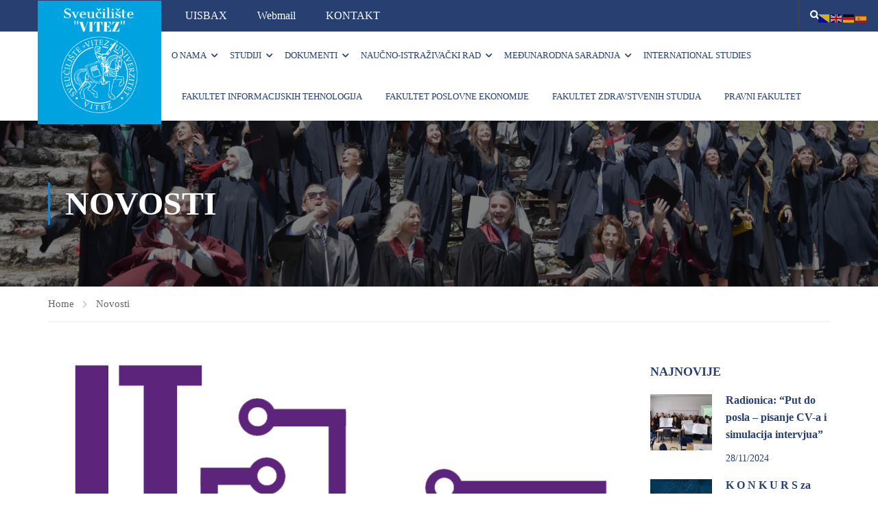

--- FILE ---
content_type: text/html; charset=UTF-8
request_url: https://unvi.edu.ba/it-challenge-5-drzavno-takmicenje-ucenika-srednjih-skola-iz-informatike/
body_size: 36302
content:
<!DOCTYPE html>
<html itemscope itemtype="http://schema.org/WebPage" lang="bs-BA"
	prefix="og: https://ogp.me/ns#" >
<head>
	<meta charset="UTF-8">
	<meta name="viewport" content="width=device-width, initial-scale=1">
	<link rel="profile" href="http://gmpg.org/xfn/11">
	<link rel="pingback" href="https://unvi.edu.ba/xmlrpc.php">
	<title>IT Challenge 5 – državno takmičenje učenika srednjih škola iz informatike | Sveučilište / Univerzitet &quot;VITEZ&quot;</title>
<meta name='robots' content='max-image-preview:large' />
	<style>img:is([sizes="auto" i], [sizes^="auto," i]) { contain-intrinsic-size: 3000px 1500px }</style>
	
<!-- All In One SEO Pack 3.7.0[332,470] -->
<script type="application/ld+json" class="aioseop-schema">{"@context":"https://schema.org","@graph":[{"@type":"Organization","@id":"https://unvi.edu.ba/#organization","url":"https://unvi.edu.ba/","name":"Sveučilište / Univerzitet &quot;VITEZ&quot;","sameAs":["https://www.facebook.com/Univerzitet.Vitez","https://twitter.com/univitez","https://www.instagram.com/univitez/","https://www.linkedin.com/company/unvi/","",""]},{"@type":"WebSite","@id":"https://unvi.edu.ba/#website","url":"https://unvi.edu.ba/","name":"Sveučilište / Univerzitet &quot;VITEZ&quot;","publisher":{"@id":"https://unvi.edu.ba/#organization"},"potentialAction":{"@type":"SearchAction","target":"https://unvi.edu.ba/?s={search_term_string}","query-input":"required name=search_term_string"}},{"@type":"WebPage","@id":"https://unvi.edu.ba/it-challenge-5-drzavno-takmicenje-ucenika-srednjih-skola-iz-informatike/#webpage","url":"https://unvi.edu.ba/it-challenge-5-drzavno-takmicenje-ucenika-srednjih-skola-iz-informatike/","inLanguage":"bs-BA","name":"IT Challenge 5 - državno takmičenje učenika srednjih škola iz informatike","isPartOf":{"@id":"https://unvi.edu.ba/#website"},"breadcrumb":{"@id":"https://unvi.edu.ba/it-challenge-5-drzavno-takmicenje-ucenika-srednjih-skola-iz-informatike/#breadcrumblist"},"image":{"@type":"ImageObject","@id":"https://unvi.edu.ba/it-challenge-5-drzavno-takmicenje-ucenika-srednjih-skola-iz-informatike/#primaryimage","url":"https://unvi.edu.ba/wp-content/uploads/2018/03/IT-challenge.png","width":"800","height":"396"},"primaryImageOfPage":{"@id":"https://unvi.edu.ba/it-challenge-5-drzavno-takmicenje-ucenika-srednjih-skola-iz-informatike/#primaryimage"},"datePublished":"2018-03-06T08:06:52+01:00","dateModified":"2018-03-13T13:19:00+01:00"},{"@type":"Article","@id":"https://unvi.edu.ba/it-challenge-5-drzavno-takmicenje-ucenika-srednjih-skola-iz-informatike/#article","isPartOf":{"@id":"https://unvi.edu.ba/it-challenge-5-drzavno-takmicenje-ucenika-srednjih-skola-iz-informatike/#webpage"},"author":{"@id":"https://unvi.edu.ba/author/webmin/#author"},"headline":"IT Challenge 5 &#8211; državno takmičenje učenika srednjih škola iz informatike","datePublished":"2018-03-06T08:06:52+01:00","dateModified":"2018-03-13T13:19:00+01:00","commentCount":0,"mainEntityOfPage":{"@id":"https://unvi.edu.ba/it-challenge-5-drzavno-takmicenje-ucenika-srednjih-skola-iz-informatike/#webpage"},"publisher":{"@id":"https://unvi.edu.ba/#organization"},"articleSection":"Novosti, Bosanski","image":{"@type":"ImageObject","@id":"https://unvi.edu.ba/it-challenge-5-drzavno-takmicenje-ucenika-srednjih-skola-iz-informatike/#primaryimage","url":"https://unvi.edu.ba/wp-content/uploads/2018/03/IT-challenge.png","width":"800","height":"396"}},{"@type":"Person","@id":"https://unvi.edu.ba/author/webmin/#author","name":"Web Admin","sameAs":[],"image":{"@type":"ImageObject","@id":"https://unvi.edu.ba/#personlogo","url":"https://secure.gravatar.com/avatar/6e2783c2e3c11d3f98a9645a07b823e9?s=96&d=mm&r=g","width":96,"height":96,"caption":"Web Admin"}},{"@type":"BreadcrumbList","@id":"https://unvi.edu.ba/it-challenge-5-drzavno-takmicenje-ucenika-srednjih-skola-iz-informatike/#breadcrumblist","itemListElement":[{"@type":"ListItem","position":1,"item":{"@type":"WebPage","@id":"https://unvi.edu.ba/","url":"https://unvi.edu.ba/","name":"Sveučilište/Univerzitet &quot;VITEZ&quot; Vitez"}},{"@type":"ListItem","position":2,"item":{"@type":"WebPage","@id":"https://unvi.edu.ba/it-challenge-5-drzavno-takmicenje-ucenika-srednjih-skola-iz-informatike/","url":"https://unvi.edu.ba/it-challenge-5-drzavno-takmicenje-ucenika-srednjih-skola-iz-informatike/","name":"IT Challenge 5 - državno takmičenje učenika srednjih škola iz informatike"}}]}]}</script>
<link rel="canonical" href="https://unvi.edu.ba/it-challenge-5-drzavno-takmicenje-ucenika-srednjih-skola-iz-informatike/" />
<meta property="og:type" content="article" />
<meta property="og:title" content="IT Challenge 5 – državno takmičenje učenika srednjih škola iz informatike | Sveučilište / Univerzitet &quot;VITEZ&quot;" />
<meta property="og:description" content="IT Challenge je projekat koji okuplja mlade informatičare iz cijele Bosne i Hercegovine, koji su tu prvenstveno radi druženja, ali i edukacije i povećanja spoznaje o važnosti i značaju koje danas imaj" />
<meta property="og:url" content="https://unvi.edu.ba/it-challenge-5-drzavno-takmicenje-ucenika-srednjih-skola-iz-informatike/" />
<meta property="og:site_name" content="Sveučilište / Univerzitet &quot;VITEZ&quot;" />
<meta property="og:image" content="https://unvi.edu.ba/wp-content/plugins/all-in-one-seo-pack/images/default-user-image.png" />
<meta property="fb:app_id" content="888707948203823" />
<meta property="article:published_time" content="2018-03-06T08:06:52Z" />
<meta property="article:modified_time" content="2018-03-13T13:19:00Z" />
<meta property="og:image:secure_url" content="https://unvi.edu.ba/wp-content/plugins/all-in-one-seo-pack/images/default-user-image.png" />
<meta name="twitter:card" content="summary" />
<meta name="twitter:title" content="IT Challenge 5 – državno takmičenje učenika srednjih škola iz informat" />
<meta name="twitter:description" content="IT Challenge je projekat koji okuplja mlade informatičare iz cijele Bosne i Hercegovine, koji su tu prvenstveno radi druženja, ali i edukacije i povećanja spoznaje o važnosti i značaju koje danas imaj" />
<meta name="twitter:image" content="https://unvi.edu.ba/wp-content/plugins/all-in-one-seo-pack/images/default-user-image.png" />
			<script type="text/javascript" >
				window.ga=window.ga||function(){(ga.q=ga.q||[]).push(arguments)};ga.l=+new Date;
				ga('create', 'UA-108914617-1', 'auto');
				// Plugins
				
				ga('send', 'pageview');
			</script>
			<script async src="https://www.google-analytics.com/analytics.js"></script>
			<!-- All In One SEO Pack -->
<link rel="alternate" type="application/rss+xml" title="Sveučilište / Univerzitet &quot;VITEZ&quot; &raquo; novosti" href="https://unvi.edu.ba/feed/" />
<link rel="alternate" type="application/rss+xml" title="Sveučilište / Univerzitet &quot;VITEZ&quot; &raquo;  novosti o komentarima" href="https://unvi.edu.ba/comments/feed/" />
<link rel="alternate" type="application/rss+xml" title="Sveučilište / Univerzitet &quot;VITEZ&quot; &raquo; IT Challenge 5 &#8211; državno takmičenje učenika srednjih škola iz informatike novosti o komentarima" href="https://unvi.edu.ba/it-challenge-5-drzavno-takmicenje-ucenika-srednjih-skola-iz-informatike/feed/" />
<link rel='stylesheet' id='wp-block-library-css' href='https://unvi.edu.ba/wp-includes/css/dist/block-library/style.min.css?ver=6.7.4' type='text/css' media='all' />
<style id='wp-block-library-theme-inline-css' type='text/css'>
.wp-block-audio :where(figcaption){color:#555;font-size:13px;text-align:center}.is-dark-theme .wp-block-audio :where(figcaption){color:#ffffffa6}.wp-block-audio{margin:0 0 1em}.wp-block-code{border:1px solid #ccc;border-radius:4px;font-family:Menlo,Consolas,monaco,monospace;padding:.8em 1em}.wp-block-embed :where(figcaption){color:#555;font-size:13px;text-align:center}.is-dark-theme .wp-block-embed :where(figcaption){color:#ffffffa6}.wp-block-embed{margin:0 0 1em}.blocks-gallery-caption{color:#555;font-size:13px;text-align:center}.is-dark-theme .blocks-gallery-caption{color:#ffffffa6}:root :where(.wp-block-image figcaption){color:#555;font-size:13px;text-align:center}.is-dark-theme :root :where(.wp-block-image figcaption){color:#ffffffa6}.wp-block-image{margin:0 0 1em}.wp-block-pullquote{border-bottom:4px solid;border-top:4px solid;color:currentColor;margin-bottom:1.75em}.wp-block-pullquote cite,.wp-block-pullquote footer,.wp-block-pullquote__citation{color:currentColor;font-size:.8125em;font-style:normal;text-transform:uppercase}.wp-block-quote{border-left:.25em solid;margin:0 0 1.75em;padding-left:1em}.wp-block-quote cite,.wp-block-quote footer{color:currentColor;font-size:.8125em;font-style:normal;position:relative}.wp-block-quote:where(.has-text-align-right){border-left:none;border-right:.25em solid;padding-left:0;padding-right:1em}.wp-block-quote:where(.has-text-align-center){border:none;padding-left:0}.wp-block-quote.is-large,.wp-block-quote.is-style-large,.wp-block-quote:where(.is-style-plain){border:none}.wp-block-search .wp-block-search__label{font-weight:700}.wp-block-search__button{border:1px solid #ccc;padding:.375em .625em}:where(.wp-block-group.has-background){padding:1.25em 2.375em}.wp-block-separator.has-css-opacity{opacity:.4}.wp-block-separator{border:none;border-bottom:2px solid;margin-left:auto;margin-right:auto}.wp-block-separator.has-alpha-channel-opacity{opacity:1}.wp-block-separator:not(.is-style-wide):not(.is-style-dots){width:100px}.wp-block-separator.has-background:not(.is-style-dots){border-bottom:none;height:1px}.wp-block-separator.has-background:not(.is-style-wide):not(.is-style-dots){height:2px}.wp-block-table{margin:0 0 1em}.wp-block-table td,.wp-block-table th{word-break:normal}.wp-block-table :where(figcaption){color:#555;font-size:13px;text-align:center}.is-dark-theme .wp-block-table :where(figcaption){color:#ffffffa6}.wp-block-video :where(figcaption){color:#555;font-size:13px;text-align:center}.is-dark-theme .wp-block-video :where(figcaption){color:#ffffffa6}.wp-block-video{margin:0 0 1em}:root :where(.wp-block-template-part.has-background){margin-bottom:0;margin-top:0;padding:1.25em 2.375em}
</style>
<style id='classic-theme-styles-inline-css' type='text/css'>
/*! This file is auto-generated */
.wp-block-button__link{color:#fff;background-color:#32373c;border-radius:9999px;box-shadow:none;text-decoration:none;padding:calc(.667em + 2px) calc(1.333em + 2px);font-size:1.125em}.wp-block-file__button{background:#32373c;color:#fff;text-decoration:none}
</style>
<style id='global-styles-inline-css' type='text/css'>
:root{--wp--preset--aspect-ratio--square: 1;--wp--preset--aspect-ratio--4-3: 4/3;--wp--preset--aspect-ratio--3-4: 3/4;--wp--preset--aspect-ratio--3-2: 3/2;--wp--preset--aspect-ratio--2-3: 2/3;--wp--preset--aspect-ratio--16-9: 16/9;--wp--preset--aspect-ratio--9-16: 9/16;--wp--preset--color--black: #000000;--wp--preset--color--cyan-bluish-gray: #abb8c3;--wp--preset--color--white: #ffffff;--wp--preset--color--pale-pink: #f78da7;--wp--preset--color--vivid-red: #cf2e2e;--wp--preset--color--luminous-vivid-orange: #ff6900;--wp--preset--color--luminous-vivid-amber: #fcb900;--wp--preset--color--light-green-cyan: #7bdcb5;--wp--preset--color--vivid-green-cyan: #00d084;--wp--preset--color--pale-cyan-blue: #8ed1fc;--wp--preset--color--vivid-cyan-blue: #0693e3;--wp--preset--color--vivid-purple: #9b51e0;--wp--preset--color--primary: #1d7ec3;--wp--preset--color--title: #333;--wp--preset--color--sub-title: #999;--wp--preset--color--border-input: #ddd;--wp--preset--gradient--vivid-cyan-blue-to-vivid-purple: linear-gradient(135deg,rgba(6,147,227,1) 0%,rgb(155,81,224) 100%);--wp--preset--gradient--light-green-cyan-to-vivid-green-cyan: linear-gradient(135deg,rgb(122,220,180) 0%,rgb(0,208,130) 100%);--wp--preset--gradient--luminous-vivid-amber-to-luminous-vivid-orange: linear-gradient(135deg,rgba(252,185,0,1) 0%,rgba(255,105,0,1) 100%);--wp--preset--gradient--luminous-vivid-orange-to-vivid-red: linear-gradient(135deg,rgba(255,105,0,1) 0%,rgb(207,46,46) 100%);--wp--preset--gradient--very-light-gray-to-cyan-bluish-gray: linear-gradient(135deg,rgb(238,238,238) 0%,rgb(169,184,195) 100%);--wp--preset--gradient--cool-to-warm-spectrum: linear-gradient(135deg,rgb(74,234,220) 0%,rgb(151,120,209) 20%,rgb(207,42,186) 40%,rgb(238,44,130) 60%,rgb(251,105,98) 80%,rgb(254,248,76) 100%);--wp--preset--gradient--blush-light-purple: linear-gradient(135deg,rgb(255,206,236) 0%,rgb(152,150,240) 100%);--wp--preset--gradient--blush-bordeaux: linear-gradient(135deg,rgb(254,205,165) 0%,rgb(254,45,45) 50%,rgb(107,0,62) 100%);--wp--preset--gradient--luminous-dusk: linear-gradient(135deg,rgb(255,203,112) 0%,rgb(199,81,192) 50%,rgb(65,88,208) 100%);--wp--preset--gradient--pale-ocean: linear-gradient(135deg,rgb(255,245,203) 0%,rgb(182,227,212) 50%,rgb(51,167,181) 100%);--wp--preset--gradient--electric-grass: linear-gradient(135deg,rgb(202,248,128) 0%,rgb(113,206,126) 100%);--wp--preset--gradient--midnight: linear-gradient(135deg,rgb(2,3,129) 0%,rgb(40,116,252) 100%);--wp--preset--font-size--small: 13px;--wp--preset--font-size--medium: 20px;--wp--preset--font-size--large: 28px;--wp--preset--font-size--x-large: 42px;--wp--preset--font-size--normal: 15px;--wp--preset--font-size--huge: 36px;--wp--preset--spacing--20: 0.44rem;--wp--preset--spacing--30: 0.67rem;--wp--preset--spacing--40: 1rem;--wp--preset--spacing--50: 1.5rem;--wp--preset--spacing--60: 2.25rem;--wp--preset--spacing--70: 3.38rem;--wp--preset--spacing--80: 5.06rem;--wp--preset--shadow--natural: 6px 6px 9px rgba(0, 0, 0, 0.2);--wp--preset--shadow--deep: 12px 12px 50px rgba(0, 0, 0, 0.4);--wp--preset--shadow--sharp: 6px 6px 0px rgba(0, 0, 0, 0.2);--wp--preset--shadow--outlined: 6px 6px 0px -3px rgba(255, 255, 255, 1), 6px 6px rgba(0, 0, 0, 1);--wp--preset--shadow--crisp: 6px 6px 0px rgba(0, 0, 0, 1);}:where(.is-layout-flex){gap: 0.5em;}:where(.is-layout-grid){gap: 0.5em;}body .is-layout-flex{display: flex;}.is-layout-flex{flex-wrap: wrap;align-items: center;}.is-layout-flex > :is(*, div){margin: 0;}body .is-layout-grid{display: grid;}.is-layout-grid > :is(*, div){margin: 0;}:where(.wp-block-columns.is-layout-flex){gap: 2em;}:where(.wp-block-columns.is-layout-grid){gap: 2em;}:where(.wp-block-post-template.is-layout-flex){gap: 1.25em;}:where(.wp-block-post-template.is-layout-grid){gap: 1.25em;}.has-black-color{color: var(--wp--preset--color--black) !important;}.has-cyan-bluish-gray-color{color: var(--wp--preset--color--cyan-bluish-gray) !important;}.has-white-color{color: var(--wp--preset--color--white) !important;}.has-pale-pink-color{color: var(--wp--preset--color--pale-pink) !important;}.has-vivid-red-color{color: var(--wp--preset--color--vivid-red) !important;}.has-luminous-vivid-orange-color{color: var(--wp--preset--color--luminous-vivid-orange) !important;}.has-luminous-vivid-amber-color{color: var(--wp--preset--color--luminous-vivid-amber) !important;}.has-light-green-cyan-color{color: var(--wp--preset--color--light-green-cyan) !important;}.has-vivid-green-cyan-color{color: var(--wp--preset--color--vivid-green-cyan) !important;}.has-pale-cyan-blue-color{color: var(--wp--preset--color--pale-cyan-blue) !important;}.has-vivid-cyan-blue-color{color: var(--wp--preset--color--vivid-cyan-blue) !important;}.has-vivid-purple-color{color: var(--wp--preset--color--vivid-purple) !important;}.has-black-background-color{background-color: var(--wp--preset--color--black) !important;}.has-cyan-bluish-gray-background-color{background-color: var(--wp--preset--color--cyan-bluish-gray) !important;}.has-white-background-color{background-color: var(--wp--preset--color--white) !important;}.has-pale-pink-background-color{background-color: var(--wp--preset--color--pale-pink) !important;}.has-vivid-red-background-color{background-color: var(--wp--preset--color--vivid-red) !important;}.has-luminous-vivid-orange-background-color{background-color: var(--wp--preset--color--luminous-vivid-orange) !important;}.has-luminous-vivid-amber-background-color{background-color: var(--wp--preset--color--luminous-vivid-amber) !important;}.has-light-green-cyan-background-color{background-color: var(--wp--preset--color--light-green-cyan) !important;}.has-vivid-green-cyan-background-color{background-color: var(--wp--preset--color--vivid-green-cyan) !important;}.has-pale-cyan-blue-background-color{background-color: var(--wp--preset--color--pale-cyan-blue) !important;}.has-vivid-cyan-blue-background-color{background-color: var(--wp--preset--color--vivid-cyan-blue) !important;}.has-vivid-purple-background-color{background-color: var(--wp--preset--color--vivid-purple) !important;}.has-black-border-color{border-color: var(--wp--preset--color--black) !important;}.has-cyan-bluish-gray-border-color{border-color: var(--wp--preset--color--cyan-bluish-gray) !important;}.has-white-border-color{border-color: var(--wp--preset--color--white) !important;}.has-pale-pink-border-color{border-color: var(--wp--preset--color--pale-pink) !important;}.has-vivid-red-border-color{border-color: var(--wp--preset--color--vivid-red) !important;}.has-luminous-vivid-orange-border-color{border-color: var(--wp--preset--color--luminous-vivid-orange) !important;}.has-luminous-vivid-amber-border-color{border-color: var(--wp--preset--color--luminous-vivid-amber) !important;}.has-light-green-cyan-border-color{border-color: var(--wp--preset--color--light-green-cyan) !important;}.has-vivid-green-cyan-border-color{border-color: var(--wp--preset--color--vivid-green-cyan) !important;}.has-pale-cyan-blue-border-color{border-color: var(--wp--preset--color--pale-cyan-blue) !important;}.has-vivid-cyan-blue-border-color{border-color: var(--wp--preset--color--vivid-cyan-blue) !important;}.has-vivid-purple-border-color{border-color: var(--wp--preset--color--vivid-purple) !important;}.has-vivid-cyan-blue-to-vivid-purple-gradient-background{background: var(--wp--preset--gradient--vivid-cyan-blue-to-vivid-purple) !important;}.has-light-green-cyan-to-vivid-green-cyan-gradient-background{background: var(--wp--preset--gradient--light-green-cyan-to-vivid-green-cyan) !important;}.has-luminous-vivid-amber-to-luminous-vivid-orange-gradient-background{background: var(--wp--preset--gradient--luminous-vivid-amber-to-luminous-vivid-orange) !important;}.has-luminous-vivid-orange-to-vivid-red-gradient-background{background: var(--wp--preset--gradient--luminous-vivid-orange-to-vivid-red) !important;}.has-very-light-gray-to-cyan-bluish-gray-gradient-background{background: var(--wp--preset--gradient--very-light-gray-to-cyan-bluish-gray) !important;}.has-cool-to-warm-spectrum-gradient-background{background: var(--wp--preset--gradient--cool-to-warm-spectrum) !important;}.has-blush-light-purple-gradient-background{background: var(--wp--preset--gradient--blush-light-purple) !important;}.has-blush-bordeaux-gradient-background{background: var(--wp--preset--gradient--blush-bordeaux) !important;}.has-luminous-dusk-gradient-background{background: var(--wp--preset--gradient--luminous-dusk) !important;}.has-pale-ocean-gradient-background{background: var(--wp--preset--gradient--pale-ocean) !important;}.has-electric-grass-gradient-background{background: var(--wp--preset--gradient--electric-grass) !important;}.has-midnight-gradient-background{background: var(--wp--preset--gradient--midnight) !important;}.has-small-font-size{font-size: var(--wp--preset--font-size--small) !important;}.has-medium-font-size{font-size: var(--wp--preset--font-size--medium) !important;}.has-large-font-size{font-size: var(--wp--preset--font-size--large) !important;}.has-x-large-font-size{font-size: var(--wp--preset--font-size--x-large) !important;}
:where(.wp-block-post-template.is-layout-flex){gap: 1.25em;}:where(.wp-block-post-template.is-layout-grid){gap: 1.25em;}
:where(.wp-block-columns.is-layout-flex){gap: 2em;}:where(.wp-block-columns.is-layout-grid){gap: 2em;}
:root :where(.wp-block-pullquote){font-size: 1.5em;line-height: 1.6;}
</style>
<link rel='stylesheet' id='contact-form-7-css' href='https://unvi.edu.ba/wp-content/plugins/contact-form-7/includes/css/styles.css?ver=6.0.2' type='text/css' media='all' />
<link rel='stylesheet' id='spu-public-css-css' href='https://unvi.edu.ba/wp-content/plugins/popups/public/assets/css/public.css?ver=1.9.3.6' type='text/css' media='all' />
<link rel='stylesheet' id='tmm-css' href='https://unvi.edu.ba/wp-content/plugins/team-members/inc/css/tmm_style.css?ver=6.7.4' type='text/css' media='all' />
<link rel='stylesheet' id='wps-visitor-style-css' href='https://unvi.edu.ba/wp-content/plugins/wps-visitor-counter/styles/css/default.css?ver=2' type='text/css' media='all' />
<link rel='stylesheet' id='font-awesome-5-all-css' href='https://unvi.edu.ba/wp-content/themes/eduma/assets/css/all.min.css?ver=5.6.2' type='text/css' media='all' />
<link rel='stylesheet' id='font-awesome-4-shim-css' href='https://unvi.edu.ba/wp-content/themes/eduma/assets/css/v4-shims.min.css?ver=5.6.2' type='text/css' media='all' />
<link rel='stylesheet' id='elementor-icons-thim-ekits-fonts-css' href='https://unvi.edu.ba/wp-content/themes/eduma/assets/css/thim-ekits-icons.min.css?ver=5.6.2' type='text/css' media='all' />
<link rel='stylesheet' id='thim-style-css' href='https://unvi.edu.ba/wp-content/themes/eduma/style.css?ver=5.6.2' type='text/css' media='all' />
<style id='thim-style-inline-css' type='text/css'>
:root{--thim-body-primary-color:#1d7ec3;--thim-body-secondary-color:#00a3df;--thim-button-text-color:#ffffff;--thim-button-hover-color:#273f71;--thim-border-color:#eee;--thim-placeholder-color:#999;--top-info-course-background_color:#273044;--top-info-course-text_color:#fff;--thim-footer-font-title-variant:700;--thim-footer-font-title-font-size:14px;--thim-footer-font-title-line-height:40px;--thim-footer-font-title-text-transform:uppercase;--thim-top-heading-title-align:left;--thim-top-heading-title-font-size-desktop:48px;--thim-top-heading-title-font-size-mobile:35px;--thim-top-heading-title-font-text-transform:uppercase;--thim-top-heading-title-font-weight:bold;--thim-top-heading-padding-top:90px;--thim-top-heading-padding-bottom:90px;--thim-top-heading-padding-top-mobile:50px;--thim-top-heading-padding-bottom-mobile:50px;--thim-breacrumb-font-size:1em;--thim-breacrumb-color:#666;--thim-course-price-color:#f24c0a;--thim-width-logo:180px;--thim-bg-color-toolbar:#273f71;--thim-text-color-toolbar:#FFFFFF;--thim-link-color-toolbar:#ffffff;--thim-link-hover-color-toolbar:#fff;--thim-toolbar-variant:regular;--thim-toolbar-font-size:16px;--thim-toolbar-line-height:;--thim-toolbar-text-transform:none;--thim-toolbar-border-type:dashed;--thim-toolbar-border-size:1px;--thim-link-color-toolbar-border-button:#ddd;--thim-bg-main-menu-color:#ffffff;--thim-main-menu-variant:regular;--thim-main-menu-font-size:13px;--thim-main-menu-line-height:1.3em;--thim-main-menu-text-transform:uppercase;--thim-main-menu-font-weight:600;--thim-main-menu-text-color:#273f71;--thim_main_menu_text_color_rgb:39,63,113;--thim-main-menu-text-hover-color:#b71800;--thim-sticky-bg-main-menu-color:#fff;--thim-sticky-main-menu-text-color:#333;--thim_sticky_main_menu_text_color_rgb:51,3,;--thim-sticky-main-menu-text-hover-color:#333;--thim-sub-menu-bg-color:#FFFFFF;--thim-sub-menu-border-color:rgba(43,43,43,0);--thim-sub-menu-text-color:#999999;--thim-sub-menu-text-color-hover:#000000;--thim-bg-mobile-menu-color:#273f71;--thim-mobile-menu-text-color:#c1c1c1;--thim_mobile_menu_text_color_rgb:193,193,193;--thim-mobile-menu-text-hover-color:#fff;--thim-footer-font-size:14px;--thim-bg-switch-layout-style:#f5f5f5;--thim-padding-switch-layout-style:10px;--thim-font-body-font-family:Georgia, Times, Times New Roman, serif;--thim-font-body-variant:regular;--thim-font-body-font-size:15px;--thim-font-body-line-height:1.4em;--thim-font-body-color:#273f71;--thim-font-title-font-family:Georgia, Times, Times New Roman, serif;--thim-font-title-color:#273f71;--thim-font-title-variant:regular;--thim-font-h1-font-size:33px;--thim-font-h1-line-height:1.6em;--thim-font-h1-text-transform:none;--thim-font-h2-font-size:28px;--thim-font-h2-line-height:1.6em;--thim-font-h2-text-transform:none;--thim-font-h3-font-size:24px;--thim-font-h3-line-height:1.6em;--thim-font-h3-text-transform:none;--thim-font-h4-font-size:18px;--thim-font-h4-line-height:1.6em;--thim-font-h4-text-transform:none;--thim-font-h4-variant:600;--thim-font-h5-font-size:16px;--thim-font-h5-line-height:1.6em;--thim-font-h5-text-transform:none;--thim-font-h5-variant:600;--thim-font-h6-font-size:16px;--thim-font-h6-line-height:1.4em;--thim-font-h6-text-transform:none;--thim-font-h6-variant:600;--thim-font-title-sidebar-font-size:18px;--thim-font-title-sidebar-line-height:1.4em;--thim-font-title-sidebar-text-transform:uppercase;--thim-font-button-variant:regular;--thim-font-button-font-size:13px;--thim-font-button-line-height:1.6em;--thim-font-button-text-transform:uppercase;--thim-preload-style-background:#ffffff;--thim-preload-style-color:#ffb80d;--thim-footer-bg-color:#273f71;--thim-footer-color-title:#ffffff;--thim-footer-color-text:#ffffff;--thim-footer-color-link:;--thim-footer-color-hover:;--thim-padding-content-pdtop-desktop:60px;--thim-padding-content-pdbottom-desktop:60px;--thim-padding-content-pdtop-mobile:40px;--thim-padding-content-pdbottom-mobile:40px;--thim-copyright-bg-color:#000000;--thim-copyright-text-color:#888888;--thim-copyright-border-color:#222;--thim-bg-pattern:url("http://educationwp.thimpress.com/wp-content/themes/eduma/images/patterns/pattern1.png");--thim-bg-repeat:no-repeat;--thim-bg-position:center center;--thim-bg-attachment:inherit;--thim-bg-size:inherit;--thim-footer-bg-repeat:no-repeat;--thim-footer-bg-position:right bottom;--thim-footer-bg-size:inherit;--thim-footer-bg-attachment:inherit;--thim-body-bg-color:#ffffff;--nav-mobile-color-background:#ffffff;--nav-mobile-color-text:#333;--nav-mobile-color-hover:#ffb606;}
/** CSS preloading */
.cssload-loader-style-1{margin:auto;width:62px;height:62px;border-radius:50%;-o-border-radius:50%;-ms-border-radius:50%;-webkit-border-radius:50%;-moz-border-radius:50%;perspective:780px}.cssload-loader-style-1 .cssload-inner{position:absolute;width:100%;height:100%;box-sizing:border-box;-o-box-sizing:border-box;-ms-box-sizing:border-box;-webkit-box-sizing:border-box;-moz-box-sizing:border-box;border-radius:50%;-o-border-radius:50%;-ms-border-radius:50%;-webkit-border-radius:50%;-moz-border-radius:50%}.cssload-loader-style-1 .cssload-inner.cssload-one{left:0;top:0;animation:cssload-rotate-one 1.15s linear infinite;-o-animation:cssload-rotate-one 1.15s linear infinite;-ms-animation:cssload-rotate-one 1.15s linear infinite;-webkit-animation:cssload-rotate-one 1.15s linear infinite;-moz-animation:cssload-rotate-one 1.15s linear infinite;border-bottom:3px solid rgb(0,0,0);border-bottom-color:var(--thim-preload-style-color,#ffb606)}.cssload-loader-style-1 .cssload-inner.cssload-two{right:0;top:0;animation:cssload-rotate-two 1.15s linear infinite;-o-animation:cssload-rotate-two 1.15s linear infinite;-ms-animation:cssload-rotate-two 1.15s linear infinite;-webkit-animation:cssload-rotate-two 1.15s linear infinite;-moz-animation:cssload-rotate-two 1.15s linear infinite;border-right:3px solid rgb(0,0,0);border-right-color:var(--thim-preload-style-color,#ffb606)}.cssload-loader-style-1 .cssload-inner.cssload-three{right:0;bottom:0;animation:cssload-rotate-three 1.15s linear infinite;-o-animation:cssload-rotate-three 1.15s linear infinite;-ms-animation:cssload-rotate-three 1.15s linear infinite;-webkit-animation:cssload-rotate-three 1.15s linear infinite;-moz-animation:cssload-rotate-three 1.15s linear infinite;border-top:3px solid rgb(0,0,0);border-top-color:var(--thim-preload-style-color,#ffb606)}@keyframes cssload-rotate-one{0%{transform:rotateX(35deg) rotateY(-45deg) rotateZ(0deg)}100%{transform:rotateX(35deg) rotateY(-45deg) rotateZ(360deg)}}@-o-keyframes cssload-rotate-one{0%{-o-transform:rotateX(35deg) rotateY(-45deg) rotateZ(0deg)}100%{-o-transform:rotateX(35deg) rotateY(-45deg) rotateZ(360deg)}}@-ms-keyframes cssload-rotate-one{0%{-ms-transform:rotateX(35deg) rotateY(-45deg) rotateZ(0deg)}100%{-ms-transform:rotateX(35deg) rotateY(-45deg) rotateZ(360deg)}}@-webkit-keyframes cssload-rotate-one{0%{-webkit-transform:rotateX(35deg) rotateY(-45deg) rotateZ(0deg)}100%{-webkit-transform:rotateX(35deg) rotateY(-45deg) rotateZ(360deg)}}@-moz-keyframes cssload-rotate-one{0%{-moz-transform:rotateX(35deg) rotateY(-45deg) rotateZ(0deg)}100%{-moz-transform:rotateX(35deg) rotateY(-45deg) rotateZ(360deg)}}@keyframes cssload-rotate-two{0%{transform:rotateX(50deg) rotateY(10deg) rotateZ(0deg)}100%{transform:rotateX(50deg) rotateY(10deg) rotateZ(360deg)}}@-o-keyframes cssload-rotate-two{0%{-o-transform:rotateX(50deg) rotateY(10deg) rotateZ(0deg)}100%{-o-transform:rotateX(50deg) rotateY(10deg) rotateZ(360deg)}}@-ms-keyframes cssload-rotate-two{0%{-ms-transform:rotateX(50deg) rotateY(10deg) rotateZ(0deg)}100%{-ms-transform:rotateX(50deg) rotateY(10deg) rotateZ(360deg)}}@-webkit-keyframes cssload-rotate-two{0%{-webkit-transform:rotateX(50deg) rotateY(10deg) rotateZ(0deg)}100%{-webkit-transform:rotateX(50deg) rotateY(10deg) rotateZ(360deg)}}@-moz-keyframes cssload-rotate-two{0%{-moz-transform:rotateX(50deg) rotateY(10deg) rotateZ(0deg)}100%{-moz-transform:rotateX(50deg) rotateY(10deg) rotateZ(360deg)}}@keyframes cssload-rotate-three{0%{transform:rotateX(35deg) rotateY(55deg) rotateZ(0deg)}100%{transform:rotateX(35deg) rotateY(55deg) rotateZ(360deg)}}@-o-keyframes cssload-rotate-three{0%{-o-transform:rotateX(35deg) rotateY(55deg) rotateZ(0deg)}100%{-o-transform:rotateX(35deg) rotateY(55deg) rotateZ(360deg)}}@-ms-keyframes cssload-rotate-three{0%{-ms-transform:rotateX(35deg) rotateY(55deg) rotateZ(0deg)}100%{-ms-transform:rotateX(35deg) rotateY(55deg) rotateZ(360deg)}}@-webkit-keyframes cssload-rotate-three{0%{-webkit-transform:rotateX(35deg) rotateY(55deg) rotateZ(0deg)}100%{-webkit-transform:rotateX(35deg) rotateY(55deg) rotateZ(360deg)}}@-moz-keyframes cssload-rotate-three{0%{-moz-transform:rotateX(35deg) rotateY(55deg) rotateZ(0deg)}100%{-moz-transform:rotateX(35deg) rotateY(55deg) rotateZ(360deg)}}.cssload-loader-style-2{position:absolute;top:50%;transform:translate(0,-50%);display:block;margin:0 auto;width:60px;height:60px;border:7px solid var(--thim-preload-style-color,#ffb606);animation:cssload-loader 2.3s infinite ease;-o-animation:cssload-loader 2.3s infinite ease;-ms-animation:cssload-loader 2.3s infinite ease;-webkit-animation:cssload-loader 2.3s infinite ease;-moz-animation:cssload-loader 2.3s infinite ease}.cssload-loader-style-2 .cssload-loader-inner{vertical-align:top;display:inline-block;width:100%;background-color:var(--thim-preload-style-color,#ffb606);animation:cssload-loader-inner 2.3s infinite ease-in;-o-animation:cssload-loader-inner 2.3s infinite ease-in;-ms-animation:cssload-loader-inner 2.3s infinite ease-in;-webkit-animation:cssload-loader-inner 2.3s infinite ease-in;-moz-animation:cssload-loader-inner 2.3s infinite ease-in}@keyframes cssload-loader{0%{transform:rotate(0deg)}25%{transform:rotate(180deg)}50%{transform:rotate(180deg)}75%{transform:rotate(360deg)}100%{transform:rotate(360deg)}}@-o-keyframes cssload-loader{0%{transform:rotate(0deg)}25%{transform:rotate(180deg)}50%{transform:rotate(180deg)}75%{transform:rotate(360deg)}100%{transform:rotate(360deg)}}@-ms-keyframes cssload-loader{0%{transform:rotate(0deg)}25%{transform:rotate(180deg)}50%{transform:rotate(180deg)}75%{transform:rotate(360deg)}100%{transform:rotate(360deg)}}@-webkit-keyframes cssload-loader{0%{transform:rotate(0deg)}25%{transform:rotate(180deg)}50%{transform:rotate(180deg)}75%{transform:rotate(360deg)}100%{transform:rotate(360deg)}}@-moz-keyframes cssload-loader{0%{transform:rotate(0deg)}25%{transform:rotate(180deg)}50%{transform:rotate(180deg)}75%{transform:rotate(360deg)}100%{transform:rotate(360deg)}}@keyframes cssload-loader-inner{0%{height:0%}25%{height:0%}50%{height:100%}75%{height:100%}100%{height:0%}}@-o-keyframes cssload-loader-inner{0%{height:0%}25%{height:0%}50%{height:100%}75%{height:100%}100%{height:0%}}@-ms-keyframes cssload-loader-inner{0%{height:0%}25%{height:0%}50%{height:100%}75%{height:100%}100%{height:0%}}@-webkit-keyframes cssload-loader-inner{0%{height:0%}25%{height:0%}50%{height:100%}75%{height:100%}100%{height:0%}}@-moz-keyframes cssload-loader-inner{0%{height:0%}25%{height:0%}50%{height:100%}75%{height:100%}100%{height:0%}}.sk-folding-cube{top:50%;left:50%;margin-left:-25px;margin-top:-25px;width:50px;height:50px;position:absolute;-webkit-transform:rotateZ(45deg);transform:rotateZ(45deg)}.sk-folding-cube .sk-cube{float:left;width:50%;height:50%;position:relative;-webkit-transform:scale(1.1);-ms-transform:scale(1.1);transform:scale(1.1)}.sk-folding-cube .sk-cube:before{content:"";position:absolute;top:0;left:0;width:100%;height:100%;-webkit-animation:sk-foldCubeAngle 2.4s infinite linear both;animation:sk-foldCubeAngle 2.4s infinite linear both;-webkit-transform-origin:100% 100%;-ms-transform-origin:100% 100%;transform-origin:100% 100%;background-color:var(--thim-preload-style-color,#ffb606)}.sk-folding-cube .sk-cube2{-webkit-transform:scale(1.1) rotateZ(90deg);transform:scale(1.1) rotateZ(90deg)}.sk-folding-cube .sk-cube3{-webkit-transform:scale(1.1) rotateZ(180deg);transform:scale(1.1) rotateZ(180deg)}.sk-folding-cube .sk-cube4{-webkit-transform:scale(1.1) rotateZ(270deg);transform:scale(1.1) rotateZ(270deg)}.sk-folding-cube .sk-cube2:before{-webkit-animation-delay:0.3s;animation-delay:0.3s}.sk-folding-cube .sk-cube3:before{-webkit-animation-delay:0.6s;animation-delay:0.6s}.sk-folding-cube .sk-cube4:before{-webkit-animation-delay:0.9s;animation-delay:0.9s}@-webkit-keyframes sk-foldCubeAngle{0%,10%{-webkit-transform:perspective(140px) rotateX(-180deg);transform:perspective(140px) rotateX(-180deg);opacity:0}25%,75%{-webkit-transform:perspective(140px) rotateX(0deg);transform:perspective(140px) rotateX(0deg);opacity:1}90%,100%{-webkit-transform:perspective(140px) rotateY(180deg);transform:perspective(140px) rotateY(180deg);opacity:0}}@keyframes sk-foldCubeAngle{0%,10%{-webkit-transform:perspective(140px) rotateX(-180deg);transform:perspective(140px) rotateX(-180deg);opacity:0}25%,75%{-webkit-transform:perspective(140px) rotateX(0deg);transform:perspective(140px) rotateX(0deg);opacity:1}90%,100%{-webkit-transform:perspective(140px) rotateY(180deg);transform:perspective(140px) rotateY(180deg);opacity:0}}.sk-wave{margin:40px auto;width:50px;height:40px;text-align:center;font-size:10px;position:absolute;top:50%;transform:translate(0,-50%)}.sk-wave .sk-rect{background-color:var(--thim-preload-style-color,#ffb606);height:100%;width:6px;display:inline-block;animation:sk-waveStretchDelay 1.2s infinite ease-in-out}.sk-wave .sk-rect1{animation-delay:-1.2s}.sk-wave .sk-rect2{animation-delay:-1.1s}.sk-wave .sk-rect3{animation-delay:-1s}.sk-wave .sk-rect4{animation-delay:-0.9s}.sk-wave .sk-rect5{animation-delay:-0.8s}@keyframes sk-waveStretchDelay{0%,40%,100%{transform:scaleY(0.4)}20%{transform:scaleY(1)}}.sk-rotating-plane{width:40px;height:40px;background-color:var(--thim-preload-style-color,#ffb606);margin:40px auto;animation:sk-rotatePlane 1.2s infinite ease-in-out;position:absolute;top:50%;transform:translate(0,-50%)}@keyframes sk-rotatePlane{0%{transform:perspective(120px) rotateX(0deg) rotateY(0deg)}50%{transform:perspective(120px) rotateX(-180.1deg) rotateY(0deg)}100%{transform:perspective(120px) rotateX(-180deg) rotateY(-179.9deg)}}.sk-double-bounce{width:40px;height:40px;margin:40px auto;position:absolute;top:50%;transform:translate(0,-50%)}.sk-double-bounce .sk-child{width:100%;height:100%;border-radius:50%;background-color:var(--thim-preload-style-color,#ffb606);opacity:0.6;position:absolute;top:0;left:0;animation:sk-doubleBounce 2s infinite ease-in-out}.sk-double-bounce .sk-double-bounce2{animation-delay:-1s}@keyframes sk-doubleBounce{0%,100%{transform:scale(0)}50%{transform:scale(1)}}.sk-wandering-cubes{margin:40px auto;width:40px;height:40px;position:absolute;top:50%;transform:translate(0,-50%)}.sk-wandering-cubes .sk-cube{background-color:var(--thim-preload-style-color,#ffb606);width:10px;height:10px;position:absolute;top:0;left:0;animation:sk-wanderingCube 1.8s ease-in-out -1.8s infinite both}.sk-wandering-cubes .sk-cube2{animation-delay:-0.9s}@keyframes sk-wanderingCube{0%{transform:rotate(0deg)}25%{transform:translateX(30px) rotate(-90deg) scale(0.5)}50%{transform:translateX(30px) translateY(30px) rotate(-179deg)}50.1%{transform:translateX(30px) translateY(30px) rotate(-180deg)}75%{transform:translateX(0) translateY(30px) rotate(-270deg) scale(0.5)}100%{transform:rotate(-360deg)}}.sk-spinner-pulse{width:40px;height:40px;margin:40px auto;background-color:var(--thim-preload-style-color,#ffb606);border-radius:100%;animation:sk-pulseScaleOut 1s infinite ease-in-out;position:absolute;top:50%;transform:translate(0,-50%)}@keyframes sk-pulseScaleOut{0%{transform:scale(0)}100%{transform:scale(1);opacity:0}}.sk-chasing-dots{margin:40px auto;width:40px;height:40px;position:absolute;top:50%;transform:translate(0,-50%);text-align:center;animation:sk-chasingDotsRotate 2s infinite linear}.sk-chasing-dots .sk-child{width:60%;height:60%;display:inline-block;position:absolute;top:0;background-color:var(--thim-preload-style-color,#ffb606);border-radius:100%;animation:sk-chasingDotsBounce 2s infinite ease-in-out}.sk-chasing-dots .sk-dot2{top:auto;bottom:0;animation-delay:-1s}@keyframes sk-chasingDotsRotate{100%{transform:rotate(360deg)}}@keyframes sk-chasingDotsBounce{0%,100%{transform:scale(0)}50%{transform:scale(1)}}.sk-three-bounce{margin:40px auto;width:80px;text-align:center;position:absolute;top:50%;transform:translate(0,-50%)}.sk-three-bounce .sk-child{width:20px;height:20px;background-color:var(--thim-preload-style-color,#ffb606);border-radius:100%;display:inline-block;animation:sk-three-bounce 1.4s ease-in-out 0s infinite both}.sk-three-bounce .sk-bounce1{animation-delay:-0.32s}.sk-three-bounce .sk-bounce2{animation-delay:-0.16s}@keyframes sk-three-bounce{0%,80%,100%{transform:scale(0)}40%{transform:scale(1)}}.sk-cube-grid{width:40px;height:40px;margin:40px auto;position:absolute;top:50%;transform:translate(0,-50%)}.sk-cube-grid .sk-cube{width:33.33%;height:33.33%;background-color:var(--thim-preload-style-color,#ffb606);float:left;animation:sk-cubeGridScaleDelay 1.3s infinite ease-in-out}.sk-cube-grid .sk-cube1{animation-delay:0.2s}.sk-cube-grid .sk-cube2{animation-delay:0.3s}.sk-cube-grid .sk-cube3{animation-delay:0.4s}.sk-cube-grid .sk-cube4{animation-delay:0.1s}.sk-cube-grid .sk-cube5{animation-delay:0.2s}.sk-cube-grid .sk-cube6{animation-delay:0.3s}.sk-cube-grid .sk-cube7{animation-delay:0s}.sk-cube-grid .sk-cube8{animation-delay:0.1s}.sk-cube-grid .sk-cube9{animation-delay:0.2s}@keyframes sk-cubeGridScaleDelay{0%,70%,100%{transform:scale3D(1,1,1)}35%{transform:scale3D(0,0,1)}}div#preload{margin:auto;position:fixed;width:100%;height:100%;background-color:var(--thim-preload-style-background);z-index:9999999;display:flex;align-content:center;justify-content:center}div#preload>img{position:absolute;top:50%;left:50%;-webkit-transform:translate(-50%,-50%);-moz-transform:translate(-50%,-50%);-ms-transform:translate(-50%,-50%);-o-transform:translate(-50%,-50%)}.thim-loading-container{position:absolute;z-index:999999;width:100%;height:100%;top:0;left:0;right:0;bottom:0;background:#fff}.cssload-container{display:block;width:97px;top:50%;margin-top:-10px;position:absolute;left:50%;margin-left:-48px}.cssload-loading i{width:19px;height:19px;display:inline-block;border-radius:50%;background:var(--thim-body-primary-color,#ffb606)}.cssload-loading i:first-child{opacity:0;animation:cssload-loading-ani2 0.58s linear infinite;-o-animation:cssload-loading-ani2 0.58s linear infinite;-ms-animation:cssload-loading-ani2 0.58s linear infinite;-webkit-animation:cssload-loading-ani2 0.58s linear infinite;-moz-animation:cssload-loading-ani2 0.58s linear infinite;transform:translate(-19px);-o-transform:translate(-19px);-ms-transform:translate(-19px);-webkit-transform:translate(-19px);-moz-transform:translate(-19px)}.cssload-loading i:nth-child(2),.cssload-loading i:nth-child(3){animation:cssload-loading-ani3 0.58s linear infinite;-o-animation:cssload-loading-ani3 0.58s linear infinite;-ms-animation:cssload-loading-ani3 0.58s linear infinite;-webkit-animation:cssload-loading-ani3 0.58s linear infinite;-moz-animation:cssload-loading-ani3 0.58s linear infinite}.cssload-loading i:last-child{animation:cssload-loading-ani1 0.58s linear infinite;-o-animation:cssload-loading-ani1 0.58s linear infinite;-ms-animation:cssload-loading-ani1 0.58s linear infinite;-webkit-animation:cssload-loading-ani1 0.58s linear infinite;-moz-animation:cssload-loading-ani1 0.58s linear infinite}@keyframes cssload-loading-ani1{100%{transform:translate(39px);opacity:0}}@-o-keyframes cssload-loading-ani1{100%{-o-transform:translate(39px);opacity:0}}@-ms-keyframes cssload-loading-ani1{100%{-ms-transform:translate(39px);opacity:0}}@-webkit-keyframes cssload-loading-ani1{100%{-webkit-transform:translate(39px);opacity:0}}@-moz-keyframes cssload-loading-ani1{100%{-moz-transform:translate(39px);opacity:0}}@keyframes cssload-loading-ani2{100%{transform:translate(19px);opacity:1}}@-o-keyframes cssload-loading-ani2{100%{-o-transform:translate(19px);opacity:1}}@-ms-keyframes cssload-loading-ani2{100%{-ms-transform:translate(19px);opacity:1}}@-webkit-keyframes cssload-loading-ani2{100%{-webkit-transform:translate(19px);opacity:1}}@-moz-keyframes cssload-loading-ani2{100%{-moz-transform:translate(19px);opacity:1}}@keyframes cssload-loading-ani3{100%{transform:translate(19px)}}@-o-keyframes cssload-loading-ani3{100%{-o-transform:translate(19px)}}@-ms-keyframes cssload-loading-ani3{100%{-ms-transform:translate(19px)}}@-webkit-keyframes cssload-loading-ani3{100%{-webkit-transform:translate(19px)}}@-moz-keyframes cssload-loading-ani3{100%{-moz-transform:translate(19px)}}.thim-loading{position:absolute;right:0;bottom:0;top:50%;left:50%;border-bottom:2px solid #e4e4e4;border-left:2px solid #e4e4e4;border-right:2px solid #000;border-top:2px solid #000;border-radius:100%;height:60px;width:60px;margin-left:-30px;margin-top:-30px;-webkit-animation:spin 0.6s infinite linear;-moz-animation:spin 0.6s infinite linear;-ms-animation:spin 0.6s infinite linear;-o-animation:spin 0.6s infinite linear;animation:spin 0.6s infinite linear}@keyframes spin{from{-webkit-transform:rotate(0deg);-moz-transform:rotate(0deg);-o-transform:rotate(0deg);-ms-transform:rotate(0deg);transform:rotate(0deg)}to{-webkit-transform:rotate(359deg);-moz-transform:rotate(359deg);-o-transform:rotate(359deg);-ms-transform:rotate(359deg);transform:rotate(359deg)}}@-moz-keyframes spin{from{-moz-transform:rotate(0deg);transform:rotate(0deg)}to{-moz-transform:rotate(359deg);transform:rotate(359deg)}}@-webkit-keyframes spin{from{-webkit-transform:rotate(0deg);transform:rotate(0deg)}to{-webkit-transform:rotate(359deg);transform:rotate(359deg)}}@-ms-keyframes spin{from{-ms-transform:rotate(0deg);transform:rotate(0deg)}to{-ms-transform:rotate(359deg);transform:rotate(359deg)}}@-o-keyframes spin{from{-o-transform:rotate(0deg);transform:rotate(0deg)}to{-o-transform:rotate(359deg);transform:rotate(359deg)}}
/** CSS Fix Child Theme */
.thim-demo-university-3 .fontweight400{font-weight:400}.thim-demo-university-3 #tab-course-review .course-rating .detailed-rating .stars>div.key,.thim-demo-university-3 #tab-reviews .course-rating .detailed-rating .stars>div.key{min-width:53px}.thim-demo-university-3 .counter-group .counter-block .counter{font-size:48px}.thim-demo-university-3 footer#colophon .mc4wp-form .mc4wp-form-fields button[type=submit]{background:none;border:none;position:absolute;margin:0;cursor:pointer;top:0;padding:0;z-index:1;color:#555;width:40px;right:0;height:40px}.thim-demo-university-3 footer#colophon .mc4wp-form .mc4wp-form-fields button[type=submit]:hover{color:#ffffff}.thim-demo-university-3 footer#colophon .mc4wp-form .mc4wp-form-fields.yikes-easy-mc-form{position:relative;margin-top:15px}.thim-demo-university-3 footer#colophon .mc4wp-form .mc4wp-form-fields.yikes-easy-mc-form button[type=submit] .yikes-mailchimp-submit-button-span-text{display:none}.thim-demo-university-3 footer#colophon .mc4wp-form .mc4wp-form-fields.yikes-easy-mc-form button[type=submit]:before{content:"\f1d8";font-family:"Font Awesome 5 Free"}.thim-demo-university-3 footer#colophon .mc4wp-form:after{display:none}.thim-demo-university-3 .footer_widget .elementor-widget-wp-widget-text .elementor-widget-container>h3,.thim-demo-university-3 .footer_widget .elementor-widget-wp-widget-text .elementor-widget-container>h5{margin-top:27px;margin-bottom:8px;font-size:16px;font-weight:500;text-transform:uppercase;line-height:40px}footer#colophon .thim-footer-info-3 .copyright-text a{color:#116887}footer#colophon .thim-footer-info-3 .copyright-text a:hover{text-decoration:none}@media (max-width:768px){.thim-demo-university-3 footer#colophon{background-image:none;background-size:auto}.thim-demo-university-3 footer#colophon.footer-bg-image{background-size:cover}.thim-demo-university-3 .footer .so-panel.widget{text-align:center}.thim-demo-university-3 footer#colophon .widget-title{margin-top:37px}}body.thim-demo-university-4 .site-header .navbar-nav{text-align:left}body.thim-demo-university-4 .site-header .navbar-nav .menu-right{float:right}body.thim-demo-university-4 .site-header .width-navigation{display:inline-block;float:right}body.thim-demo-university-4 .site-header .width-logo{overflow:hidden;position:absolute;top:-45px;left:0;padding-top:0 !important;padding-bottom:0 !important}body.thim-demo-university-4 .toolbar-container{overflow:hidden;display:block;float:right}body.thim-demo-university-4 .thim-video-popup .button-popup{width:62px;height:62px;line-height:58px;border-width:2px}body.thim-demo-university-4 .thim-video-popup .button-popup .fa{line-height:58px}body.thim-demo-university-4 .thim-video-popup .video-title{font-size:24px}body.thim-demo-university-4 .thim-video-popup .video-description{line-height:1.75}body.thim-demo-university-4 .thim-video-popup .video-info{padding-top:153px;min-height:400px}body.thim-demo-university-4 .thim-sidebar-content{position:relative}body.thim-demo-university-4 .thim-sidebar-content .twitter-inner{min-height:0;padding-bottom:37px}body.thim-demo-university-4 .thim-sidebar-content .twitter-inner .date{display:none}body.thim-demo-university-4 .thim-sidebar-content .twitter-inner .link-follow{bottom:15px;line-height:1em}body.thim-demo-university-4 #sb_instagram #sbi_load{padding-top:0 !important}body.thim-demo-university-4 .thim-icon-our-programs{padding-left:40px;padding-right:40px;padding-bottom:61px}body.thim-demo-university-4 .thim-icon-our-programs .sc_heading{border-bottom:1px solid #e6e6e6;padding-bottom:11px;margin-bottom:9px}body.thim-demo-university-4 .thim-icon-our-programs .sc_heading .title{font-size:24px;font-weight:500;line-height:1.5}body.thim-demo-university-4 .thim-icon-our-programs .thim-widget-icon-box .heading__primary,body.thim-demo-university-4 .thim-icon-our-programs .elementor-widget-thim-icon-box .heading__primary{font-weight:500;margin-bottom:6px;font-size:17px;line-height:25px;min-height:25px}body.thim-demo-university-4 .thim-icon-our-programs .thim-widget-icon-box .wrapper-box-icon.has_custom_image .desc-icon-box,body.thim-demo-university-4 .thim-icon-our-programs .elementor-widget-thim-icon-box .wrapper-box-icon.has_custom_image .desc-icon-box{margin-top:0;padding-bottom:5px;padding-right:25px;min-height:68px}body.thim-demo-university-4 .thim-icon-our-programs .thim-widget-icon-box .desc-icon-box,body.thim-demo-university-4 .thim-icon-our-programs .elementor-widget-thim-icon-box .desc-icon-box{font-size:14px;line-height:1.5}body.thim-demo-university-4 .thim-icon-our-programs .iconbox-left .content-inner{padding-left:25px}body.thim-demo-university-4 .site-header .navbar-nav>li.last-menu-item:after,body.thim-demo-university-4 .site-header .navbar-nav>li:last-child:after{display:none}body.thim-demo-university-4 .site-header .navbar-nav>li.menu-right ul li>div{padding-top:15px}body.thim-demo-university-4 .site-header .navbar-nav>li.menu-right ul li>div.thim-widget-button{padding-top:10px}body.thim-demo-university-4 .list-event-slider .view-all,body.thim-demo-university-4 .thim-list-post-inner .link_read_more a{font-size:14px}body.thim-demo-university-4 footer#colophon .copyright-area .copyright-content{font-size:12px}body.thim-demo-university-4 .thim-grid-posts .article-wrapper{background:#f5f5f5}body.thim-demo-university-4 .thim-grid-posts .article-wrapper:before{border-right-color:#f5f5f5}body.thim-demo-university-4 .grid-vertical .item-post .article-wrapper:before{border-bottom-color:#f5f5f5;border-right-color:transparent}body.thim-demo-university-4 .thim-grid-posts.has-horizontal.has-vertical .grid-vertical .article-image{background:#f5f5f5}body.thim-demo-university-4 .counter-group .counter-block .counter{font-size:48px}.thim-desc-eduma-campus{color:#fff;padding-bottom:59px;position:relative}.thim-desc-eduma-campus .widget-title{color:#fff}.thim-desc-eduma-campus .desc{font-size:14px;line-height:1.7em;margin-bottom:30px;padding:0 10px}.thim-desc-eduma-campus .explore{text-transform:uppercase;color:#fff;line-height:26px;padding:5px 20px;border-radius:30px;border:2px solid #fff;display:inline-block;font-size:13px;font-weight:500}.thim-desc-eduma-campus .explore:hover{color:rgba(255,255,255,0.6);border-color:rgba(255,255,255,0.6)}.thim-desc-eduma-campus .explore .fa{margin-left:7px;font-size:11px;line-height:26px}.thim-title-4 .widget-title{font-size:24px;font-weight:600;line-height:1.3;margin-top:44px;margin-bottom:25px}.thim-demo-university-4 #toolbar{font-weight:400;padding-top:0;padding-bottom:0}.thim-demo-university-4 #toolbar .menu li{padding:10px 20px;line-height:25px}.thim-demo-university-4 #toolbar .widget{display:inline-block;float:right;padding:0}.thim-demo-university-4 #toolbar .widget.widget_nav_menu{float:left}.thim-demo-university-4 #toolbar .widget_login-popup .thim-link-login{line-height:45px;border-left:1px solid #444;border-right:1px solid #444;padding:0 15px}.thim-demo-university-4 #toolbar .widget_login-popup .thim-link-login a{padding:5px 0;line-height:35px}.thim-demo-university-4 #toolbar .widget_login-popup .thim-link-login a.profile{display:none}.thim-demo-university-4 #toolbar .widget_login-popup .thim-link-login a.logout:before,.thim-demo-university-4 #toolbar .widget_login-popup .thim-link-login a.login:before{content:"\f007";display:inline-block;font-family:"Font Awesome 5 Free";font-size:15px;margin-right:8px;font-weight:900}.thim-demo-university-4 #toolbar .widget_login-popup .thim-link-login a.login{line-height:35px;height:45px;width:15px;display:block;overflow:hidden;white-space:nowrap}.thim-demo-university-4 #toolbar .widget_login-popup .thim-link-login a.login:before{width:15px;text-align:center;margin-right:0}.thim-demo-university-4 #toolbar .widget_search .search-form{line-height:45px;padding:0}.thim-demo-university-4 #toolbar .widget_search .search-form:after{height:45px;line-height:45px;width:45px;text-align:center;z-index:0;right:0;left:auto}.thim-demo-university-4 #toolbar .widget_search .search-form label .search-field{width:45px;position:relative;top:0;height:45px;line-height:45px;padding:0 0 0 45px;cursor:pointer}.thim-demo-university-4 #toolbar .widget_search .search-form label .search-field:focus{width:120px;cursor:text;padding-left:15px;padding-right:40px;background:transparent}.thim-demo-university-4 #toolbar .widget_search .search-form label .search-field::-webkit-input-placeholder{color:transparent}.thim-demo-university-4 #toolbar .widget_search .search-form label .search-field::-moz-placeholder{color:transparent}.thim-demo-university-4 #toolbar .widget_search .search-form label .search-field:-ms-input-placeholder{color:transparent}.thim-demo-university-4 #toolbar .widget_search .search-form label .search-field:-moz-placeholder{color:transparent}.thim-demo-university-4 #toolbar .thim-widget-courses-searching{padding:8px 15px}.thim-about-eduma{padding-top:73px;padding-bottom:60px}.thim-about-eduma .heading{text-transform:uppercase;font-size:50px;font-weight:700;line-height:1;color:#fff;margin-top:0;margin-bottom:23px}.thim-about-eduma .heading span{font-size:28px;font-weight:300;text-indent:140px;display:block;line-height:1.4em}.thim-about-eduma .desc{color:#d4e9d5;font-size:16px;line-height:1.56;margin-left:110px;margin-bottom:30px;padding-right:20px}.thim-about-eduma .read-more{font-weight:700;font-size:13px;text-transform:uppercase;color:#fff;display:block;margin:0;text-align:left;margin-left:110px}.thim-about-eduma .read-more:hover{color:rgba(255,255,255,0.6)}.thim-right-bg-secondary-color{overflow:hidden;position:relative}.thim-right-bg-secondary-color.elementor-element{overflow:visible}.thim-right-bg-secondary-color .thim-list-post-inner .link_read_more a{color:#fff}.thim-right-bg-secondary-color .thim-list-post-inner .link_read_more a:hover{color:var(--thim-body-primary-color,#ffb606)}.thim-right-bg-secondary-color.thim-row-latest-new{padding-bottom:105px}.thim-right-bg-secondary-color>div{position:relative}.thim-right-bg-secondary-color:before{content:"";position:absolute;top:0;bottom:0;right:0;width:calc(50% - 190px);width:-webkit-calc(50% - 190px);width:-moz-calc(50% - 190px);background:var(--thim-body-secondary-color,#4caf50)}.thim-overflow-hidden{overflow:hidden}.thim-overflow-hidden .gallery-img{padding-top:56px;padding-bottom:56px;background:#f5f5f5;border-radius:var(--thim-border-radius-item,0)}.thim-left-full-bg-secondary-color{overflow:hidden;position:relative}.thim-left-full-bg-secondary-color>div{position:relative}.thim-left-full-bg-secondary-color:before{content:"";position:absolute;top:0;bottom:0;left:0;width:calc(50% + 584px);width:-webkit-calc(50% + 584px);width:-moz-calc(50% + 584px);background:var(--thim-body-secondary-color,#4caf50)}.thim-footer-university-4#colophon:after{content:"";position:absolute;width:99px;height:213px;bottom:0;right:calc(50% - 585px);right:-webkit-calc(50% - 585px);right:-moz-calc(50% - 585px)}.thim-footer-university-4#colophon .copyright-area{position:static}.thim-footer-university-4#colophon .copyright-area .text-copyright a{color:var(--thim-body-secondary-color,#4caf50)}.thim-footer-university-4#colophon .copyright-area .copyright-content{padding-top:5px;padding-bottom:5px;padding-left:210px}.thim-footer-university-4#colophon .thim-newsletter{padding-left:40px;padding-right:40px;color:rgba(255,255,255,0.5);line-height:1.7}.thim-footer-university-4#colophon .email a,.thim-footer-university-4#colophon .menu li a{color:var(--thim-body-secondary-color,#4caf50)}.thim-footer-university-4#colophon .email a:hover,.thim-footer-university-4#colophon .menu li a:hover{color:var(--thim-body-secondary-color,#4caf50)}.thim-footer-university-4#colophon .thim-social.style-3 li a:hover{color:var(--thim-body-secondary-color,#4caf50) !important}.thim-footer-university-4#colophon .mc4wp-form{max-width:240px;margin:auto;padding-right:23px}.thim-footer-university-4#colophon .mc4wp-form input[type=email]{border:1px solid rgba(255,255,255,0.8);border-radius:30px;background:transparent;color:#fff;height:46px;line-height:42px;padding:0 15px}.thim-footer-university-4#colophon .mc4wp-form input[type=email]::-webkit-input-placeholder{color:rgba(255,255,255,0.5)}.thim-footer-university-4#colophon .mc4wp-form input[type=email]::-moz-placeholder{color:rgba(255,255,255,0.5)}.thim-footer-university-4#colophon .mc4wp-form input[type=email]:-ms-input-placeholder{color:rgba(255,255,255,0.5)}.thim-footer-university-4#colophon .mc4wp-form input[type=email]:-moz-placeholder{color:rgba(255,255,255,0.5)}.thim-footer-university-4#colophon .mc4wp-form input[type=submit]{position:absolute;padding:0;right:0;top:0;height:46px;width:46px;line-height:46px;background:transparent;z-index:3;border-radius:50%;display:inline-block;color:transparent}.thim-footer-university-4#colophon .mc4wp-form:after{right:0;top:0;height:46px;width:46px;line-height:46px;background:#fff;z-index:2;border-radius:50%;text-align:center;color:var(--thim-body-secondary-color,#4caf50)}.thim-footer-university-4#colophon .mc4wp-form .yikes-easy-mc-form button[type=submit]{position:absolute;top:0;right:0;height:40px;border:none;background-color:transparent;text-indent:-9999px;line-height:39px;z-index:10;margin:0;width:20px}.thim-footer-university-4#colophon .mc4wp-form .yikes-easy-mc-form button[type=submit] .yikes-mailchimp-submit-button-span-text{display:none}.thim-footer-university-4#colophon .footer{padding-top:0}.thim-footer-university-4#colophon .footer .widget-title{margin-top:6px;margin-bottom:4px;font-weight:500;font-size:16px}.thim-footer-university-4#colophon .widget_siteorigin-panels-builder{padding-top:60px;padding-bottom:60px}.thim-footer-info-4{overflow:hidden}.thim-footer-info-4 .footer-logo{float:left;width:180px;margin-right:30px}.thim-footer-info-4 .info{float:left;width:calc(100% - 210px);width:-webkit-calc(100% - 210px);width:-moz-calc(100% - 210px)}.thim-footer-info-4 .info .heading{text-transform:uppercase;font-size:50px;line-height:1;margin-bottom:17px;color:var(--thim-body-secondary-color,#4caf50)}.thim-footer-info-4 .info .heading span{font-size:28px;display:block;text-indent:100px;color:#fff;line-height:1.3;font-weight:300}.thim-footer-info-4 .info .content{padding-left:100px;line-height:1.7}.thim-footer-info-4 .info .content .desc{margin-bottom:11px}footer#colophon .footer .thim-footer-info-4 .info .contact-list li{line-height:1.7;margin-bottom:0}.thim-footer-info-4 .info .contact-list li .fa{margin-right:7px;font-size:13px;line-height:1.7}.thim-demo-university-4 .footer_widget .elementor-widget-wp-widget-text .elementor-widget-container>h3,.thim-demo-university-4 .footer_widget .elementor-widget-wp-widget-text .elementor-widget-container>h5{margin-top:6px;margin-bottom:4px;font-weight:500;font-size:16px}@media (max-width:1200px){body.thim-demo-university-4 .navigation .navbar-nav>li>a,body.thim-demo-university-4 .navigation .navbar-nav>li>span{padding-left:16px;padding-right:16px}body.thim-demo-university-4 .thim-right-bg-secondary-color:before{width:calc(32vw + 5px);width:-webkit-calc(32vw + 5px);width:-moz-calc(32vw + 5px)}body.thim-demo-university-4 .thim-about-eduma{padding-right:20px}}@media (max-width:1024px){body.thim-demo-university-4 .site-header .width-navigation{width:auto}body.thim-demo-university-4 #toolbar .menu li{padding-right:20px}body.thim-demo-university-4 .thim-about-eduma,body.thim-demo-university-4 .thim-icon-our-programs{padding-bottom:40px}}@media (max-width:768px){body.thim-demo-university-4 .site-header .width-navigation{display:none}body.thim-demo-university-4 #masthead{overflow:visible}body.thim-demo-university-4 #masthead .navigation{padding-top:0;padding-bottom:0;min-height:76px;position:relative}body.thim-demo-university-4 #toolbar .menu li{padding-top:0;padding-bottom:0;padding-right:10px;line-height:45px}body.thim-demo-university-4 #toolbar .widget_nav_menu{width:calc(100% - 145px);text-align:right}body.thim-demo-university-4 .thim-right-bg-secondary-color:before{display:none}body.thim-demo-university-4 .thim-sidebar-content{display:block}body.thim-demo-university-4 #masthead .width-logo>a{max-width:130px}body.thim-demo-university-4 .list-event-slider .item-event .event-wrapper{padding:20px}body.thim-demo-university-4 .thim-footer-university-4 .info{text-align:left;margin:auto;float:none;margin-top:35px;max-width:350px;width:auto}body.thim-demo-university-4 .thim-footer-university-4 .footer-logo{margin:auto;float:none}body.thim-demo-university-4 .thim-footer-university-4#colophon .footer{text-align:center}body.thim-demo-university-4 .thim-footer-university-4#colophon .copyright-area .copyright-content{padding-left:15px;padding-right:15px;text-align:center}body.thim-demo-university-4 .thim-footer-university-4 .thim-social.style-3 li a{max-width:115px;margin:auto}body.thim-demo-university-4 .has-feature .thim-grid-posts{width:100%}body.thim-demo-university-4 .thim-list-post-inner .feature-item{display:none}body.thim-demo-university-4 .thim-list-post-inner .link_read_more a{color:#333}body.thim-demo-university-4 .toolbar-container{width:100% !important}body.thim-demo-university-4 .thim-video-popup .video-info{margin-bottom:15px}}@media (max-width:767px){body.thim-demo-university-4 #masthead{overflow:visible}body.thim-demo-university-4 #masthead .navigation{padding-top:0;padding-bottom:0;position:relative}body.thim-demo-university-4 #toolbar .widget_nav_menu{display:none}}@media (max-width:480px){body.thim-demo-university-4 .thim-icon-our-programs{padding-left:15px;padding-right:15px}body.thim-demo-university-4 .list-event-slider .view-all,body.thim-demo-university-4 .thim-list-post-inner .link_read_more a{position:relative;top:auto;margin-bottom:20px;text-align:center;margin-top:-10px}body.thim-demo-university-4 .thim-about-eduma{padding-right:0}body.thim-demo-university-4 .thim-list-post-inner .link_read_more a{color:#333}}.custom-heading .sc_heading .title{line-height:1.2}.custom-heading .sc_heading .sub-heading{font-size:20px}@media (max-width:767px){.custom-heading .sc_heading .title{font-size:36px !important}.custom-heading .sc_heading .sub-heading{font-size:18px}}body.home-page.three_line_top_bottom #main-content:before,body.home-page.three_line_top_bottom #main-content:after{content:"";width:944px;top:0;bottom:0;z-index:-2;margin:0 auto;position:absolute;border-right:1px solid #f1f1f1;border-left:1px solid #f1f1f1;left:50%;margin-left:-472px}body.home-page.three_line_top_bottom #main-content:after{width:1px;border-right:none;margin-left:-1px}@media (max-width:991px){body.home-page.three_line_top_bottom #main-content::before{display:none}}.body-grad-layout .thim-product-switch-wrap form.woocommerce-ordering select{padding:2px 0 2px 10px}body.body-grad-layout{-webkit-font-smoothing:antialiased;-moz-osx-font-smoothing:grayscale}.body-grad-layout #back-to-top{width:60px;line-height:60px;height:60px;bottom:65px;right:55px;background-color:var(--thim-body-primary-color,#ffb606)}.body-grad-layout #back-to-top:hover{background-color:var(--thim-body-secondary-color,#4caf50)}.body-grad-layout #back-to-top i{font-family:"thim-ekits";font-weight:normal;font-size:30px;line-height:60px;color:#fff}.body-grad-layout #back-to-top i:before{content:"\f062"}.body-grad-layout .vc_row .sc_heading strong{font-weight:600;color:var(--thim-body-primary-color,#ffb606)}.body-grad-layout .thim-course-grid .course-item .thim-course-content .course-title,.body-grad-layout .widget-area .thim-course-list-sidebar .thim-course-content .course-title,.body-grad-layout .thim-course-grid .course-item .thim-course-content .course-meta>div.course-price .value,.body-grad-layout .learn-press-pagination li .page-numbers,.body-grad-layout .loop-pagination li .page-numbers,.body-grad-layout .widget-area aside .widget-title,.body-grad-layout .widget-area .thim-course-list-sidebar .course-price,.body-grad-layout .learn-press .entry-title,.body-grad-layout .learn-press .course-meta .value,.body-grad-layout .learn-press .course-payment .course-price,.body-grad-layout .learn-press .thim-course-landing-button .course-price,.body-grad-layout .learn-press .course-tabs .nav-tabs li a,.body-grad-layout #learn-press-course-description .thim-course-info ul li .value,.body-grad-layout #tab-course-description .thim-course-info ul li .value,.body-grad-layout #tab-overview .thim-course-info ul li .value,.body-grad-layout #learn-press-course-curriculum ul.curriculum-sections .section-content .course-item .course-item-title,.body-grad-layout #learn-press-course-curriculum ul.curriculum-sections .section-content .course-item .course-item-title span,.body-grad-layout #learn-press-course-curriculum ul.curriculum-sections .section-header,.body-grad-layout .thim-about-author .author-bio .name,.body-grad-layout #tab-re.widget-titleviews .course-rating>h3,.body-grad-layout .thim-course-megamenu .course-title,.body-grad-layout .list-tab-event .nav-tabs li a,.body-grad-layout .top_site_main .page-title-wrapper h1,.body-grad-layout .top_site_main .page-title-wrapper h2,.body-grad-layout .tp_single_event .entry-title h1,.body-grad-layout .widget-area.sidebar-events .book-title,.body-grad-layout .tp-event-info .tp-info-box .heading,.body-grad-layout .tp-event-organizers .title,.body-grad-layout #respond.comment-respond .comment-reply-title,.body-grad-layout .widget-area.sidebar-events .widget_book-event ul li .value,.body-grad-layout article .entry-header .entry-title,.body-grad-layout article .entry-header .date-meta,.body-grad-layout article .entry-header .entry-meta li span,.body-grad-layout .entry-tag-share .post-tag,.body-grad-layout .product-grid .product__title .price,.body-grad-layout .product-grid .product__title a.title,.body-grad-layout .related-archive .single-title,.body-grad-layout .share-post .single-title,.body-grad-layout .sc_heading .title,.body-grad-layout .thim-list-event .item-event .event-wrapper .title,.body-grad-layout .thim-list-event .item-event .time-from .date,.body-grad-layout .thim-list-event .item-event .event-wrapper .meta,.body-grad-layout .thim-widget-icon-box .wrapper-box-icon.contact_info .heading__primary,.body-grad-layout .entry-navigation-post .next-post .title,.body-grad-layout .entry-navigation-post .prev-post .title,.body-grad-layout article .entry-header .entry-meta li a,.body-grad-layout article .entry-header .entry-meta li span.value,.body-grad-layout #tab-reviews .course-rating .detailed-rating .stars>div.key,.body-grad-layout .pagination li .page-numbers,.body-grad-layout .woocommerce div.product .product_title,.body-grad-layout .woocommerce-page div.product .product_title,.body-grad-layout .woocommerce div.product p.price ins,.body-grad-layout .woocommerce div.product span.price ins,.body-grad-layout .woocommerce div.product .woocommerce-tabs .tabs.wc-tabs li a,.body-grad-layout .woocommerce-page div.product .woocommerce-tabs .tabs.wc-tabs li a{font-weight:500}.body-grad-layout .widget-area aside.widget ul li a,.body-grad-layout .learn-press .course-meta label{font-weight:400}.body-grad-layout .thim-course-grid .course-item .thim-course-content .course-author .value{font-weight:300}.body-grad-layout .learn-press .course-meta>div .value{line-height:24px}.body-grad-layout .course-meta .course-review .review-stars-rated{margin-right:5px}.body-grad-layout .thim-course-grid .course-item .thim-course-content .course-meta>div.course-price .value,.body-grad-layout .switch-layout-container .courses-searching form input[type=text],.body-grad-layout .learn-press-pagination li .page-numbers,.body-grad-layout .loop-pagination li .page-numbers,.body-grad-layout .pagination li .page-numbers,.body-grad-layout .widget-area .thim-course-list-sidebar .thim-course-content .course-title,.body-grad-layout .widget-area aside.widget ul li a,.body-grad-layout .widget-area .thim-course-list-sidebar .course-price,.body-grad-layout .thim-course-grid .course-item .thim-course-content .course-author .value,.body-grad-layout .learn-press .course-meta label,.body-grad-layout .learn-press .course-meta .value,.body-grad-layout .add-review .review-stars-rated .review-stars>li span,.body-grad-layout .course-review .review-stars-rated .review-stars>li span,.body-grad-layout .rating-box .review-stars-rated .review-stars>li span,.body-grad-layout button,.body-grad-layout input[type=submit],.body-grad-layout .learn-press .course-tabs .nav-tabs li a,.body-grad-layout #learn-press-course-description .thim-course-info ul li,.body-grad-layout #tab-course-description .thim-course-info ul li,.body-grad-layout #tab-overview .thim-course-info ul li,.body-grad-layout .tp-event-info .tp-info-box .heading,.body-grad-layout .list-tab-event .nav-tabs li a,.body-grad-layout .tp-event-info .tp-info-box p,.body-grad-layout .thim-widget-gallery-posts .wrapper-filter-controls a,.body-grad-layout .search-form label .search-field,.body-grad-layout .thim-product-switch-wrap .woocommerce-result-count,.body-grad-layout .thim-product-switch-wrap form.woocommerce-ordering select,.body-grad-layout .wpcf7-form input[type=date],.body-grad-layout .wpcf7-form input[type=email],.body-grad-layout .wpcf7-form input[type=text],.body-grad-layout .wpcf7-form input[type=tel],.body-grad-layout .wpcf7-form input[type=number],.body-grad-layout .wpcf7-form select,.body-grad-layout .wpcf7-form textarea,.body-grad-layout #learn-press-course-curriculum ul.curriculum-sections .section-header,.body-grad-layout #learn-press-course-curriculum ul.curriculum-sections .section-content .course-item .course-item-title,.body-grad-layout #learn-press-course-curriculum ul.curriculum-sections .section-content .course-item .course-item-title span,.body-grad-layout #learn-press-course-curriculum ul.curriculum-sections .section-content .course-item .index,.body-grad-layout #learn-press-course-curriculum ul.curriculum-sections .section-content .course-item .meta,.body-grad-layout .switch-layout-container .course-index{font-size:15px}.body-grad-layout .wpcf7-form select,.body-grad-layout .wpcf7-form textarea{font-size:16px}.body-grad-layout article .entry-header .entry-meta li span,.body-grad-layout article .entry-header .entry-meta li a,.body-grad-layout article .entry-header .entry-meta li span.value{font-size:14px}.body-grad-layout .learn-press-pagination li .page-numbers.next,.body-grad-layout .learn-press-pagination li .page-numbers.prev,.body-grad-layout .loop-pagination li .page-numbers.next,.body-grad-layout .loop-pagination li .page-numbers.prev,.body-grad-layout .pagination li .page-numbers.next,.body-grad-layout .pagination li .page-numbers.prev{font-size:0}.body-grad-layout .lp-single-course .learn-press .course-thumbnail img,.body-grad-layout article .post-formats-wrapper img{width:100%}.body-grad-layout .toolbar .widget_shopping_cart{float:right;width:48px;border-left:1px solid rgba(183,183,183,0.1)}.body-grad-layout .toolbar .widget_shopping_cart .minicart_hover .cart-items-number{text-align:center;color:#aeaeae !important}.body-grad-layout .toolbar .widget_shopping_cart .minicart_hover .cart-items-number:hover{color:#fff !important}.body-grad-layout .toolbar .widget_shopping_cart .minicart_hover .cart-items-number i{margin-right:15px}.body-grad-layout .toolbar .widget_shopping_cart .minicart_hover .cart-items-number span.wrapper-items-number{bottom:21px;left:21px}.this-bottom-grad{text-align:center}.this-bottom-grad .elementor-widget-wp-widget-text,.this-bottom-grad .elementor-widget-thim-social,.this-bottom-grad .widget_text,.this-bottom-grad .widget_social,.this-bottom-grad .wpb_text_column,.this-bottom-grad .thim-widget-social{display:inline-block;vertical-align:middle;margin-bottom:0 !important}.home-grad .counter-box{border-right:none;position:relative;margin:0}.home-grad .counter-box:after{position:absolute;right:0;width:1px;top:6px;height:calc(100% - 12px);content:"";background-color:rgba(255,255,255,0.1);-ms-transform:rotate(22deg);-webkit-transform:rotate(22deg);transform:rotate(22deg)}.home-grad .counter-box .display-percentage{font-size:50px;font-weight:600;color:#ffffff;display:inline-block;padding:0}.home-grad .counter-box .text_number{font-size:50px;font-weight:600;color:#ffffff;display:inline-block}.home-grad .counter-box .counter-box-content{font-size:16px;font-weight:300;padding-bottom:0;color:#aeaeae;text-transform:none}.home-grad.last .counter-box:after,.home-grad .elementor-section .elementor-column:last-child .counter-box:after{display:none}.mc4wp-form .mc4wp-form-fields .newsletter-grad label{display:inline-block;font-weight:400;font-size:18px;margin-right:30px;color:#fff;text-transform:uppercase}.mc4wp-form .mc4wp-form-fields .newsletter-grad input[type=email],.mc4wp-form .mc4wp-form-fields .newsletter-grad input[type=text]{display:inline-block;width:450px;vertical-align:middle;padding-top:13px;padding-bottom:13px;padding-left:30px;font-size:16px;border-color:rgba(255,255,255,0.5)}.mc4wp-form .mc4wp-form-fields .newsletter-grad input[type=email]::-moz-placeholder,.mc4wp-form .mc4wp-form-fields .newsletter-grad input[type=text]::-moz-placeholder{font-style:italic}.mc4wp-form .mc4wp-form-fields .newsletter-grad input[type=email]:-ms-input-placeholder,.mc4wp-form .mc4wp-form-fields .newsletter-grad input[type=text]:-ms-input-placeholder{font-style:italic}.mc4wp-form .mc4wp-form-fields .newsletter-grad input[type=email]::-webkit-input-placeholder,.mc4wp-form .mc4wp-form-fields .newsletter-grad input[type=text]::-webkit-input-placeholder{font-style:italic}.mc4wp-form .mc4wp-form-fields .newsletter-grad input[type=email]:focus,.mc4wp-form .mc4wp-form-fields .newsletter-grad input[type=text]:focus{border-color:#fff !important}.mc4wp-form .mc4wp-form-fields .newsletter-grad input[type=submit]{display:inline-block;color:#202020;font-weight:400;vertical-align:middle;font-size:16px;padding:14px 25px;text-transform:uppercase;background-color:#fff}.mc4wp-form .mc4wp-form-fields .newsletter-grad input[type=submit]:hover{color:#fff !important;background-color:#383866}@media (min-width:1024px) and (max-width:1400px){.body-grad-layout .learn-press .course-meta>div.course-review .value>span{display:none}}@media (max-width:1024px) and (min-width:768px){.mc4wp-form .mc4wp-form-fields .newsletter-grad{margin-bottom:30px}}@media (max-width:991px) and (min-width:768px){.home-grad .counter-box .display-percentage,.home-grad .counter-box .text_number{font-size:40px}.home-grad .counter-box .counter-box-content{font-size:16px}.home-grad .counter-box:after{-ms-transform:rotate(13deg);-webkit-transform:rotate(13deg);transform:rotate(13deg);right:-15px}.mc4wp-form .mc4wp-form-fields .newsletter-grad{margin-bottom:30px}.mc4wp-form .mc4wp-form-fields .newsletter-grad input[type=email],.mc4wp-form .mc4wp-form-fields .newsletter-grad input[type=text]{width:350px}}@media (max-width:767px){.mc4wp-form .mc4wp-form-fields .newsletter-grad input[type=email],.mc4wp-form .mc4wp-form-fields .newsletter-grad input[type=text]{width:100%;margin-bottom:10px}.mc4wp-form .mc4wp-form-fields .newsletter-grad label{margin-right:0;margin-bottom:10px;display:block}.mc4wp-form .mc4wp-form-fields .newsletter-grad input[type=submit]{height:auto}.home-grad .counter-box:after{display:none}}.eduma-child-kindergarten .lp-single-course .learn-press>.course-meta,.eduma-child-new-art .lp-single-course .learn-press>.course-meta,.eduma-child-kid-art .lp-single-course .learn-press>.course-meta{display:inline-block;overflow:hidden;position:relative;padding:0;margin-bottom:30px}.eduma-child-kindergarten .lp-single-course .learn-press>.course-meta .course-author img,.eduma-child-new-art .lp-single-course .learn-press>.course-meta .course-author img,.eduma-child-kid-art .lp-single-course .learn-press>.course-meta .course-author img{border-radius:50%;width:40px;height:auto;float:left;margin-right:10px}.eduma-child-kindergarten .lp-single-course .learn-press>.course-meta .course-author .author-contain,.eduma-child-new-art .lp-single-course .learn-press>.course-meta .course-author .author-contain,.eduma-child-kid-art .lp-single-course .learn-press>.course-meta .course-author .author-contain{display:inline-block}.eduma-child-kindergarten .lp-single-course .learn-press>.course-meta .course-author .value,.eduma-child-new-art .lp-single-course .learn-press>.course-meta .course-author .value,.eduma-child-kid-art .lp-single-course .learn-press>.course-meta .course-author .value{text-transform:uppercase;font-weight:700;color:var(--thim-font-body-color)}.eduma-child-kindergarten .lp-single-course .learn-press>.course-meta .course-author .value:hover,.eduma-child-new-art .lp-single-course .learn-press>.course-meta .course-author .value:hover,.eduma-child-kid-art .lp-single-course .learn-press>.course-meta .course-author .value:hover{text-decoration:underline}.thim-child-udemy #masthead .navigation .width-navigation .navbar-nav .menu-right ul li .search-form:after{transform:none}body.thim-child-instructor #masthead.header_v1 .thim-nav-wrapper .navigation .width-navigation .navbar-nav>li>a,body.thim-child-instructor #masthead.header_v1 .thim-nav-wrapper .navigation .width-navigation .navbar-nav>li span.tc-menu-inner,body.thim-child-kid-art #masthead.header_v4 .thim-nav-wrapper .navigation .tm-table .width-navigation .navbar-nav>li>a,body.thim-child-kid-art #masthead.header_v4 .thim-nav-wrapper .navigation .tm-table .width-navigation .navbar-nav>li span.tc-menu-inner,body.thim-child-new-art #masthead.header_v4 .thim-nav-wrapper .navigation .tm-table .width-navigation .navbar-nav>li>a,body.thim-child-new-art #masthead.header_v4 .thim-nav-wrapper .navigation .tm-table .width-navigation .navbar-nav>li span.tc-menu-inner{padding:20px}body.thim-child-kid-art #masthead.header_v4 .thim-nav-wrapper .navigation .tm-table .width-navigation .navbar-nav>li>a:after,body.thim-child-kid-art #masthead.header_v4 .thim-nav-wrapper .navigation .tm-table .width-navigation .navbar-nav>li span.tc-menu-inner:after{top:50%}body.thim-child-kid-art #masthead.header_v4 .thim-nav-wrapper .navigation .tm-table .width-navigation .navbar-nav>li.menu-right .thim-link-login a{padding-right:15px}body.thim-child-kid-art #masthead.header_v4 .thim-nav-wrapper .navigation .tm-table .menu-right .thim-link-login .logout:after{right:-10px}body.thim-child-crypto .wrapper-lists-our-team .thim-crypto-team-carousel .owl-controls .owl-buttons .owl-prev .fa.fa-chevron-left:before,body.thim-child-crypto .wrapper-lists-our-team .thim-crypto-team-carousel .owl-controls .owl-buttons .owl-next .fa.fa-chevron-right:before,body.thim-child-crypto .elementor-widget-thim-testimonials .thim-testimonial-carousel .owl-buttons .owl-prev .fa.fa-chevron-left:before,body.thim-child-crypto .elementor-widget-thim-testimonials .thim-testimonial-carousel .owl-buttons .owl-next .fa.fa-chevron-right:before,body.thim-child-crypto .thim-widget-testimonials .thim-testimonial-carousel .owl-buttons .owl-prev .fa.fa-chevron-left:before,body.thim-child-crypto .thim-widget-testimonials .thim-testimonial-carousel .owl-buttons .owl-next .fa.fa-chevron-right:before,.thim-child-instructor .thim-widget-testimonials .thim-testimonial-carousel .owl-buttons .owl-prev .fa.fa-chevron-left:before,.thim-child-instructor .thim-widget-testimonials .thim-testimonial-carousel .owl-buttons .owl-next .fa.fa-chevron-right:before,.thim-child-instructor .elementor-widget-thim-testimonials .elementor-widget-container .thim-testimonial-carousel .owl-buttons .owl-prev .fa.fa-chevron-left:before,.thim-child-instructor .elementor-widget-thim-testimonials .elementor-widget-container .thim-testimonial-carousel .owl-buttons .owl-next .fa.fa-chevron-right:before,body.thim-child-tech-camps .thim-testimonial-carousel .owl-buttons .owl-prev .fa.fa-chevron-left:before,body.thim-child-tech-camps .thim-testimonial-carousel .owl-buttons .owl-next .fa.fa-chevron-right:before{font-size:16px !important;content:"\f104" !important;font-family:thim-ekits !important;line-height:6px;display:inline-block;vertical-align:middle}body.thim-child-crypto .wrapper-lists-our-team .thim-crypto-team-carousel .owl-controls .owl-buttons .owl-next .fa.fa-chevron-right:before,body.thim-child-crypto .elementor-widget-thim-testimonials .thim-testimonial-carousel .owl-buttons .owl-next .fa.fa-chevron-right:before,body.thim-child-crypto .thim-widget-testimonials .thim-testimonial-carousel .owl-buttons .owl-next .fa.fa-chevron-right:before,.thim-child-instructor .thim-widget-testimonials .thim-testimonial-carousel .owl-buttons .owl-next .fa.fa-chevron-right:before,.thim-child-instructor .elementor-widget-thim-testimonials .elementor-widget-container .thim-testimonial-carousel .owl-buttons .owl-next .fa.fa-chevron-right:before,body.thim-child-tech-camps .thim-testimonial-carousel .owl-buttons .owl-next .fa.fa-chevron-right:before{content:"\f105" !important}body.thim-child-tech-camps header.header_v1 .thim-nav-wrapper .tm-table .table-right .menu-main-menu .menu-right .thim-widget-button{padding-top:7px !important}body.thim-child-tech-camps header.header_v1 .thim-nav-wrapper .tm-table .table-right .menu-main-menu .menu-right .thim-widget-login-popup{padding-top:10px}body.thim-child-crypto #masthead.header_v4 .navigation .menu-right ul li.widget_courses-searching .thim-course-search-overlay .search-toggle i:before{font-family:"Font Awesome 5 Brands" !important;content:"\f3ee" !important;font-weight:400}.thim-child-instructor .thim-subcribe-form:before{font-family:thim-ekits !important;content:"\e919" !important;font-size:250px !important}body.thim-child-tech-camps .thim-video-popup .video-info .button-popup i:before{font-family:thim-ekits !important;content:"\f04b" !important}body.thim-child-tech-camps #back-to-top i:before{font-family:thim-ekits !important;content:"\f062";font-size:24px;font-style:normal}body.thim-child-crypto #masthead.header_v4.affix .navigation{padding-top:0 !important}body.thim-child-instructor .thim-widget-twitter .thim-twitter-slider:before,body.thim-child-new-art .thim-widget-twitter .thim-twitter-slider:before,body.thim-child-tech-camps .thim-widget-twitter .thim-twitter-slider:before,body.thim-child-udemy .thim-widget-twitter .thim-twitter-slider:before{font-family:"Font Awesome 5 Brands";font-weight:900}body.single.thim-child-udemy #main-content #learn-press-course-curriculum ul.curriculum-sections .section .section-heading .collapse:before{font-family:"Font Awesome 5 Free";font-weight:900}body.thim-child-udemy.single-lp_course .hidden-top_site_main{display:none}.ion-ios-location-outline,.ion-ios-play,.ion-ios-calendar-outline,.ion-android-person,.ion-ios-redo,.ion-ios-pricetags-outline,.ion-document,.ion-android-star,.lnr.icon-arrow-right,.lnr.icon-star{font-family:"thim-ekits";-webkit-font-smoothing:antialiased;display:inline-block;font-style:normal;font-variant:normal;text-rendering:auto;line-height:1;vertical-align:middle}.ion-ios-location-outline::before,.ion-ios-play::before,.ion-ios-calendar-outline::before,.ion-android-person::before,.ion-ios-redo::before,.ion-ios-pricetags-outline::before,.ion-document::before,.ion-android-star::before,.lnr.icon-arrow-right::before,.lnr.icon-star::before{font-family:"thim-ekits"}.ion-android-person:before{content:"\e91d"}.ion-ios-redo:before{content:"\f56e"}.ion-ios-location-outline:before{content:"\e91b"}.ion-ios-play:before{content:"\f04b"}.ion-ios-calendar-outline:before{content:"\f784"}.ion-ios-pricetags-outline:before{content:"\f02b"}.ion-document:before{content:"\f15b"}.ion-qr-scanner{font-family:"Font Awesome 5 Free";font-weight:900;font-style:normal;font-variant:normal;text-rendering:auto;line-height:1}.ion-qr-scanner:before{content:"\f065"}.ion-android-star:before{content:"\e914"}.lnr.icon-arrow-right:before{content:"\f061"}.lnr.icon-star:before{content:"\e901"}#course-landing .course-tabs{padding-top:40px}@media (max-width:991px){.eduma-child-kindergarten .iconbox-left .content-inner{margin-top:15px;width:100% !important}}body.thim-child-tech-camps .thim-list-posts.homepage .item-post .content .read-more,body.thim-child-tech-camps .thim-style-image-box:after,body.thim-child-tech-camps.home-page .wrapper-lists-our-team .our-team-item .our-team-image .social-team>a:hover,body.thim-child-tech-camps .thim-style-courses-searching .courses-searching form button,body.thim-child-tech-camps .thim-list-posts.homepage .item-post .content .read-more{background:var(--thim-body-primary-color,#ffb606)}body.thim-child-tech-camps .thim-testimonial-carousel .owl-buttons .owl-prev i:hover,body.thim-child-tech-camps .thim-testimonial-carousel .author .info h3 a,body.thim-child-tech-camps .thim-testimonial-carousel .author .info h3,body.thim-child-tech-camps .thim-tech-camps-content-second,body.thim-child-tech-camps .navigation .menu-right .thim-link-login .logout:hover,body.thim-child-tech-camps .navigation .menu-right .thim-link-login .login:hover,body.thim-child-tech-camps .thim-testimonial-carousel .owl-buttons .owl-prev i:hover,body.thim-child-tech-camps .thim-testimonial-carousel .owl-buttons .owl-next i:hover,body.thim-child-tech-camps .thim-tech-camps-info ul li span,body.thim-child-tech-camps .thim-tech-camps-content-second{color:var(--thim-body-primary-color,#ffb606)}body.thim-child-tech-camps .thim-testimonial-carousel .author .info h3 a:hover{color:var(--thim-body-primary-color,#ffb606);opacity:0.8}body.thim-child-tech-camps .thim-list-posts.homepage .item-post .content .read-more:hover,body.thim-child-tech-camps #back-to-top:hover{background:var(--thim-button-hover-color)}body.thim-child-tech-camps.home-page .wrapper-lists-our-team .our-team-item .our-team-image:after,body.thim-child-tech-camps .thim-testimonial-carousel .author .avatar:before{border-color:var(--thim-body-primary-color,#ffb606)}body.thim-child-tech-camps .thim-widget-twitter .thim-twitter-slider .thim-carousel-wrapper .tweet-item .content a,body.thim-child-tech-camps .thim-fearures-tech-camps li i,body.thim-child-tech-camps .thim-video-popup .video-info .button-popup i{color:var(--thim-body-secondary-color,#4caf50)}body.thim-child-tech-camps .thim-image-box.template-layout-2 .thim-image-info,body.thim-child-tech-camps .thim-video-popup .video-info .button-popup:hover{background:var(--thim-body-secondary-color,#4caf50)}body.thim-child-tech-camps .thim-video-popup .video-info .button-popup:hover:after{box-shadow:inset 0 0 0 100px var(--thim-body-secondary-color,#4caf50)}body.thim-child-tech-camps.single-lp_course #back-to-top{right:15px}.thim-child-udemy .thim-category-tabs .thim-course-content-hover-box .read-more-course{display:block;padding:5px 25px;text-transform:uppercase;font-size:13px;font-weight:700;line-height:30px;text-align:center;color:var(--thim-button-text-color);background:var(--thim-body-primary-color,#ffb606)}.thim-child-udemy .thim-category-tabs .thim-course-content-hover-box .read-more-course:hover{background:var(--thim-button-hover-color)}.thim-child-udemy #masthead .navigation .thim-widget-course-categories .widget-title{font-size:16px;font-weight:300;color:#555;margin:0;padding:17px 0 16px 23px;position:relative}.thim-child-udemy #masthead .navigation .thim-widget-course-categories .widget-title:before{font-family:"thim-ekits";content:"\f0c9";font-size:18px;position:absolute;top:17px;left:0}.thim-child-udemy.single #main-content #learn-press-course-curriculum{margin-top:0 !important}.thim-child-udemy.single #main-content #popup-sidebar #learn-press-course-curriculum ul.curriculum-sections .section .section-content{padding:0 !important}.thim-child-udemy.single #main-content .course-review-box .course-review .course-reviews-list>li .review-star li{padding:0}.thim-child-udemy.single #main-content .course-review-box .course-review .course-reviews-list>li .review-container .review-text{margin:0;width:-webkit-calc(100% - 140px)}.thim-child-udemy.single #main-content .entry-content-left .udemy_content_course #learn-press-course-curriculum{margin-top:50px !important}.thim-child-udemy.single #main-content #learn-press-course-curriculum ul.curriculum-sections .section-header .meta{right:30px}.thim-child-udemy.single #main-content #learn-press-course-curriculum ul.curriculum-sections .section-header .collapse{left:10px}.thim-child-udemy.single #main-content .right-col__wrapper .lp-course-progress-wrapper{padding:0 17px}.thim-child-udemy .lp-single-course.learn-press-4 .udemy_content_course .course-tab-panel-faqs,.thim-child-udemy .lp-single-course.learn-press-4 .udemy_content_course .course-tab-panel-reviews{margin-top:40px;border:1px solid var(--thim-border-color,#eee);padding:22px}.thim-child-udemy .lp-single-course.learn-press-4 .udemy_content_course .course-tab-panel-faqs .course-rating h3,.thim-child-udemy .lp-single-course.learn-press-4 .udemy_content_course .course-tab-panel-reviews .course-rating h3{margin-bottom:25px}.thim-child-udemy .lp-single-course.learn-press-4 .udemy_content_course .course-tab-panel-faqs .course-rating h3,.thim-child-udemy .lp-single-course.learn-press-4 .udemy_content_course .course-tab-panel-faqs .title-faq,.thim-child-udemy .lp-single-course.learn-press-4 .udemy_content_course .course-tab-panel-reviews .course-rating h3,.thim-child-udemy .lp-single-course.learn-press-4 .udemy_content_course .course-tab-panel-reviews .title-faq{border-bottom:1px solid var(--thim-border-color,#eee);padding-bottom:10px;margin-top:0}.thim-child-udemy .lp-single-course.learn-press-4 .udemy_content_course .course-tab-panel-faqs input[name=course-faqs-box-ratio],.thim-child-udemy .lp-single-course.learn-press-4 .udemy_content_course .course-tab-panel-reviews input[name=course-faqs-box-ratio]{display:none}.thim-child-udemy .lp-single-course.learn-press-4 .udemy_content_course .course-tab-panel-faqs .course-faqs-box__title{font-size:1.1em}body.thim-child-udemy #masthead .navigation .width-navigation .navbar-nav .menu-right ul li>div.thim-widget-login-popup .thim-link-login a,body.thim-child-udemy .thim-widget-courses .thim-category-tabs.thim-course-grid .nav-tabs li.active a:after,body.thim-child-udemy .thim-widget-courses .thim-category-tabs.thim-course-grid .thim-list-event .course-item.color-1 .course-item-wrapper .course-thumbnail .price,body.thim-child-udemy #main-content .course-info-right .course-info-wrapper .right-col__content .right-col__wrapper .course-wishlist-box .fa-heart:hover,body.thim-child-udemy #main-content .course-review-box .course-rating .course-rating-box .detailed-rating .rating-box .stars .bar .full_bar div,body.thim-child-udemy #main-content .thim-ralated-course .thim-course-grid .owl-controls .owl-buttons .owl-prev:hover,body.thim-child-udemy #main-content .thim-ralated-course .thim-course-grid .owl-controls .owl-buttons .owl-next:hover,body.thim-child-udemy #main-content .thim-ralated-course .thim-course-grid .lpr_course .course-item.color-1 .course-thumbnail .price,body.thim-child-udemy .thim-widget-testimonials .swiper-container .swiper-slide .item-wrapper .swiper-navigation .swiper-button-next:hover,body.thim-child-udemy .thim-widget-testimonials .swiper-container .swiper-slide .item-wrapper .swiper-navigation .swiper-button-prev:hover{background-color:var(--thim-body-primary-color,#ffb606)}body.thim-child-udemy #masthead .navigation .width-navigation .navbar-nav .menu-right ul li>div.thim-widget-login-popup .thim-link-login a{color:var(--thim-button-text-color)}body.thim-child-udemy #masthead .navigation .width-navigation .navbar-nav .menu-right ul li>div.thim-widget-login-popup .thim-link-login a:hover{color:var(--thim-body-primary-color,#ffb606);border-color:var(--thim-body-primary-color,#ffb606);background:none}body.thim-child-udemy #masthead .navigation .width-navigation .navbar-nav .menu-right ul li.widget_nav_menu ul li a:hover,body.thim-child-udemy #masthead .navigation .width-navigation .navbar-nav .menu-right ul li.widget_course-categories .thim-widget-course-categories ul li a:hover,body.thim-child-udemy .thim-widget-testimonials .swiper-container .swiper-slide .item-wrapper .author .info .title,body.thim-child-udemy .thim-widget-twitter .thim-twitter-slider .thim-carousel-wrapper .tweet-item .top a,body.thim-child-udemy .thim-widget-twitter .thim-twitter-slider .thim-carousel-wrapper .tweet-item .content a,body.thim-child-udemy #masthead .navigation .width-navigation .navbar-nav .menu-right ul li.widget_nav_menu ul li a:hover,body.thim-child-udemy #masthead .navigation .width-navigation .navbar-nav .menu-right ul li.widget_course-categories .thim-widget-course-categories ul li a:hover,body.thim-child-udemy #main-content .course-info-right .course-info-wrapper .right-col__content .right-col__wrapper .course-wishlist-box .fa-heart.course-wishlisted .text,body.thim-child-udemy #main-content .course-info-right .course-info-wrapper .right-col__content .right-col__wrapper .thim-course-feature ul li i,body.thim-child-udemy .thim-widget-courses .thim-category-tabs.thim-course-grid .thim-list-event .course-item .course-item-wrapper .thim-course-content .thim-course-content-hover .thim-course-content-hover-box .course-feature span i,body.thim-child-udemy .thim-list-event.layout-2 .wrap-arrow-slick .arow-slick:hover i{color:var(--thim-body-primary-color,#ffb606)}body.thim-child-udemy #masthead .navigation .width-navigation .navbar-nav .menu-right ul li>div.thim-widget-login-popup .thim-link-login a,body.thim-child-udemy .thim-widget-courses .thim-category-tabs.thim-course-grid .thim-list-event .course-item.color-1 .course-item-wrapper .course-thumbnail,body.thim-child-udemy #main-content .course-info-right .course-info-wrapper .right-col__content .right-col__wrapper .course-wishlist-box .fa-heart.course-wishlisted,body.thim-child-udemy #main-content .course-review-box .course-rating .course-rating-box .average-rating .rating-box,body.thim-child-udemy #main-content .thim-ralated-course .thim-course-grid .owl-controls .owl-buttons .owl-prev:hover,body.thim-child-udemy #main-content .thim-ralated-course .thim-course-grid .owl-controls .owl-buttons .owl-next:hover,body.thim-child-udemy #main-content .thim-ralated-course .thim-course-grid .lpr_course .course-item.color-1 .course-thumbnail,body.thim-child-udemy .thim-widget-testimonials .swiper-container .swiper-slide .item-wrapper .swiper-navigation .swiper-button-next:hover,body.thim-child-udemy .thim-widget-testimonials .swiper-container .swiper-slide .item-wrapper .swiper-navigation .swiper-button-prev:hover{border-color:var(--thim-body-primary-color,#ffb606)}.thim-child-udemy .content-area{overflow:hidden}.thim-child-udemy .thim-category-tabs .thim-course-content-hover-box .read-more-course{display:block;padding:5px 25px;text-transform:uppercase;font-size:13px;font-weight:700;line-height:30px;text-align:center;color:var(--thim-button-text-color);background:var(--thim-body-primary-color,#ffb606)}.thim-child-udemy .thim-category-tabs .thim-course-content-hover-box .read-more-course:hover{background:var(--thim-button-hover-color)}.thim-child-udemy #masthead .navigation .thim-widget-course-categories .widget-title{font-size:16px;font-weight:300;color:#555;margin:0;padding:17px 0 16px 23px;position:relative}.thim-child-udemy #masthead .navigation .thim-widget-course-categories .widget-title:before{font-family:"thim-ekits";content:"\f0c9";font-size:18px;position:absolute;top:17px;left:0}.thim-child-udemy.single #main-content #learn-press-course-curriculum{margin-top:0 !important}.thim-child-udemy.single #main-content #popup-sidebar #learn-press-course-curriculum ul.curriculum-sections .section .section-content{padding:0 !important}.thim-child-udemy.single #main-content .course-review-box .course-review .course-reviews-list>li .review-star li{padding:0}.thim-child-udemy.single #main-content .course-review-box .course-review .course-reviews-list>li .review-container .review-text{margin:0;width:-webkit-calc(100% - 140px)}.thim-child-udemy.single #main-content .entry-content-left .udemy_content_course #learn-press-course-curriculum{margin-top:50px !important}.thim-child-udemy.single #main-content #learn-press-course-curriculum ul.curriculum-sections .section-header .meta{right:30px}.thim-child-udemy.single #main-content #learn-press-course-curriculum ul.curriculum-sections .section-header .collapse{left:10px}.thim-child-udemy.single #main-content .right-col__wrapper .lp-course-progress-wrapper{padding:0 17px}.thim-child-udemy .lp-single-course.learn-press-4 .udemy_content_course .course-tab-panel-faqs,.thim-child-udemy .lp-single-course.learn-press-4 .udemy_content_course .course-tab-panel-reviews{margin-top:40px;border:1px solid var(--thim-border-color,#eee);padding:22px}.thim-child-udemy .lp-single-course.learn-press-4 .udemy_content_course .course-tab-panel-faqs .course-rating h3,.thim-child-udemy .lp-single-course.learn-press-4 .udemy_content_course .course-tab-panel-reviews .course-rating h3{margin-bottom:25px}.thim-child-udemy .lp-single-course.learn-press-4 .udemy_content_course .course-tab-panel-faqs .course-rating h3,.thim-child-udemy .lp-single-course.learn-press-4 .udemy_content_course .course-tab-panel-faqs .title-faq,.thim-child-udemy .lp-single-course.learn-press-4 .udemy_content_course .course-tab-panel-reviews .course-rating h3,.thim-child-udemy .lp-single-course.learn-press-4 .udemy_content_course .course-tab-panel-reviews .title-faq{border-bottom:1px solid var(--thim-border-color,#eee);padding-bottom:10px;margin-top:0}.thim-child-udemy .lp-single-course.learn-press-4 .udemy_content_course .course-tab-panel-faqs input[name=course-faqs-box-ratio],.thim-child-udemy .lp-single-course.learn-press-4 .udemy_content_course .course-tab-panel-reviews input[name=course-faqs-box-ratio]{display:none}.thim-child-udemy .lp-single-course.learn-press-4 .udemy_content_course .course-tab-panel-faqs .course-faqs-box__title{font-size:1.1em}body.thim-child-udemy #masthead .navigation .width-navigation .navbar-nav .menu-right ul li>div.thim-widget-login-popup .thim-link-login a,body.thim-child-udemy .thim-widget-courses .thim-category-tabs.thim-course-grid .nav-tabs li.active a:after,body.thim-child-udemy .thim-widget-courses .thim-category-tabs.thim-course-grid .thim-list-event .course-item.color-1 .course-item-wrapper .course-thumbnail .price,body.thim-child-udemy #main-content .course-info-right .course-info-wrapper .right-col__content .right-col__wrapper .course-wishlist-box .fa-heart:hover,body.thim-child-udemy #main-content .course-review-box .course-rating .course-rating-box .detailed-rating .rating-box .stars .bar .full_bar div,body.thim-child-udemy #main-content .thim-ralated-course .thim-course-grid .owl-controls .owl-buttons .owl-prev:hover,body.thim-child-udemy #main-content .thim-ralated-course .thim-course-grid .owl-controls .owl-buttons .owl-next:hover,body.thim-child-udemy #main-content .thim-ralated-course .thim-course-grid .lpr_course .course-item.color-1 .course-thumbnail .price,body.thim-child-udemy .thim-widget-testimonials .swiper-container .swiper-slide .item-wrapper .swiper-navigation .swiper-button-next:hover,body.thim-child-udemy .thim-widget-testimonials .swiper-container .swiper-slide .item-wrapper .swiper-navigation .swiper-button-prev:hover{background-color:var(--thim-body-primary-color,#ffb606)}body.thim-child-udemy #masthead .navigation .width-navigation .navbar-nav .menu-right ul li>div.thim-widget-login-popup .thim-link-login a{color:var(--thim-button-text-color)}body.thim-child-udemy #masthead .navigation .width-navigation .navbar-nav .menu-right ul li>div.thim-widget-login-popup .thim-link-login a:hover{color:var(--thim-body-primary-color,#ffb606);border-color:var(--thim-body-primary-color,#ffb606);background:none}body.thim-child-udemy #masthead .navigation .width-navigation .navbar-nav .menu-right ul li.widget_nav_menu ul li a:hover,body.thim-child-udemy #masthead .navigation .width-navigation .navbar-nav .menu-right ul li.widget_course-categories .thim-widget-course-categories ul li a:hover,body.thim-child-udemy .thim-widget-testimonials .swiper-container .swiper-slide .item-wrapper .author .info .title,body.thim-child-udemy .thim-widget-twitter .thim-twitter-slider .thim-carousel-wrapper .tweet-item .top a,body.thim-child-udemy .thim-widget-twitter .thim-twitter-slider .thim-carousel-wrapper .tweet-item .content a,body.thim-child-udemy #masthead .navigation .width-navigation .navbar-nav .menu-right ul li.widget_nav_menu ul li a:hover,body.thim-child-udemy #masthead .navigation .width-navigation .navbar-nav .menu-right ul li.widget_course-categories .thim-widget-course-categories ul li a:hover,body.thim-child-udemy #main-content .course-info-right .course-info-wrapper .right-col__content .right-col__wrapper .course-wishlist-box .fa-heart.course-wishlisted .text,body.thim-child-udemy #main-content .course-info-right .course-info-wrapper .right-col__content .right-col__wrapper .thim-course-feature ul li i,body.thim-child-udemy .thim-widget-courses .thim-category-tabs.thim-course-grid .thim-list-event .course-item .course-item-wrapper .thim-course-content .thim-course-content-hover .thim-course-content-hover-box .course-feature span i,body.thim-child-udemy .thim-list-event.layout-2 .wrap-arrow-slick .arow-slick:hover i{color:var(--thim-body-primary-color,#ffb606)}body.thim-child-udemy #masthead .navigation .width-navigation .navbar-nav .menu-right ul li>div.thim-widget-login-popup .thim-link-login a,body.thim-child-udemy .thim-widget-courses .thim-category-tabs.thim-course-grid .thim-list-event .course-item.color-1 .course-item-wrapper .course-thumbnail,body.thim-child-udemy #main-content .course-info-right .course-info-wrapper .right-col__content .right-col__wrapper .course-wishlist-box .fa-heart.course-wishlisted,body.thim-child-udemy #main-content .course-review-box .course-rating .course-rating-box .average-rating .rating-box,body.thim-child-udemy #main-content .thim-ralated-course .thim-course-grid .owl-controls .owl-buttons .owl-prev:hover,body.thim-child-udemy #main-content .thim-ralated-course .thim-course-grid .owl-controls .owl-buttons .owl-next:hover,body.thim-child-udemy #main-content .thim-ralated-course .thim-course-grid .lpr_course .course-item.color-1 .course-thumbnail,body.thim-child-udemy .thim-widget-testimonials .swiper-container .swiper-slide .item-wrapper .swiper-navigation .swiper-button-next:hover,body.thim-child-udemy .thim-widget-testimonials .swiper-container .swiper-slide .item-wrapper .swiper-navigation .swiper-button-prev:hover{border-color:var(--thim-body-primary-color,#ffb606)}.thim-child-udemy .content-area{overflow:hidden}body.thim-child-kid-art .counter-box .content-box-percentage .wrap-percentage .display-percentage,body.thim-child-kid-art .thim-widget-courses-wrapper .view-all-courses,body.thim-child-kid-art .thim-widget-button .widget-button,body.thim-child-kid-art .thim-list-event.layout-5 .thim-column-list .item-event .time-from .date,body.thim-child-kid-art .thim-list-event.layout-5 .thim-column-slider .item-event .event-info .time-from .date,body.thim-child-kid-art .single-image.template-layout-2 .thim-single-image-popup .single-image-hover .inner-info,body.thim-child-kid-art .thim-course-grid .course-item .thim-course-content .course-meta{font-family:var(--thim-font-title-font-family)}body.thim-child-kid-art .thim-widget-courses.template-grid-v3 .thim-widget-courses-wrapper .thim-course-grid .lpr_course .course-item .thim-course-content .course-meta>div.course-price .value,body.thim-child-kid-art .thim-list-event.layout-5 .thim-column-slider .item-event .event-info .time-from,body.thim-child-kid-art .thim-testimonial-slider.layout-slide-2 .slides-content .title,body.thim-child-kid-art .thim-testimonial-slider.layout-slide-2 .slides-content .title a,body.thim-child-kid-art .thim-widget-courses.template-grid-v3 .thim-widget-courses-wrapper .thim-course-grid .lpr_course .course-item .thim-course-content .course-title a:hover,body.thim-child-kid-art .thim-list-event.layout-5 .thim-column-list .item-event .event-wrapper .title a:hover,body.thim-child-kid-art .thim-course-grid .course-item .thim-course-content .course-meta .course-price .value,body.thim-child-kid-art .learn-press .course-payment .course-price .value,body.thim-child-kid-art .widget-area .thim-course-list-sidebar .course-price .value.free-course,body.thim-child-kid-art .widget-area .thim-course-list-sidebar .course-price .value{color:var(--thim-body-secondary-color,#4caf50)}body#thim-body.thim-child-kid-art .thim-list-event.layout-5 .thim-column-slider .owl-controls .owl-buttons .owl-next:hover,body#thim-body.thim-child-kid-art .thim-list-event.layout-5 .thim-column-slider .owl-controls .owl-buttons .owl-prev:hover{background:var(--thim-body-primary-color,#ffb606)}body.thim-child-kid-art .thim-list-event.layout-5 .thim-column-slider .item-event .event-info .event-wrapper .title a:hover,body.thim-child-kid-art .contact-list li a:hover,body.thim-child-kid-art .thim-testimonial-slider.layout-slide-2 .control-nav:hover,body.thim-child-kid-art #masthead.header_v4 .navigation .menu-right .thim-link-login>a:hover,body.thim-child-kid-art #masthead.header_v4 .navigation .menu-right .thim-link-login>a:hover:before,body.thim-child-kid-art #masthead.header_v4.affix .navigation .menu-right .thim-link-login>a:hover,body.thim-child-kid-art #masthead.header_v4.affix .navigation .menu-right .thim-link-login>a:hover:before,body.thim-child-kid-art .thim-custom-gallery .gallery-img .owl-next i:hover,body.thim-child-kid-art .thim-custom-gallery .gallery-img .owl-prev i:hover,body.thim-child-kid-art .thim-style-link a:hover,body.thim-child-kid-art .thim-testimonial-slider.layout-slide-2 .control-nav:hover:before,body.thim-child-kid-art header.site-header .menu-right .thim-social .social_link li a:hover i,body.thim-child-kid-art header.site-header.affix .menu-right .thim-social .social_link li a:hover i{color:var(--thim-body-primary-color,#ffb606)}body.thim-child-kid-art #masthead.header_v4.affix .navigation .menu-right .thim-link-login a,body.thim-child-kid-art #masthead.header_v4.affix .navigation .menu-right .thim-link-login a:before,body.thim-child-kid-art header.site-header.affix .menu-right .thim-social .social_link li a i{color:var(--thim-sticky-main-menu-text-color)}@media (max-width:992px){body.thim-child-kid-art #masthead.header_v4 .navigation .menu-right .thim-link-login .login,body.thim-child-kid-art #masthead.header_v4 .navigation .menu-right .thim-link-login .logout{color:var(--thim-sticky-main-menu-text-color)}}body.thim-child-kid-art #masthead.header_v4.affix .navigation .menu-right .thim-link-login .login:after,body.thim-child-kid-art #masthead.header_v4.affix .navigation .menu-right .thim-link-login .logout:after{background:var(--thim-sticky-main-menu-text-color)}body.thim-child-kid-art #back-to-top:hover{background:var(--thim-button-hover-color)}body.thim-child-kid-art:not(.home-page) #masthead.header_v4 .navigation .menu-right .thim-link-login>a:hover{color:var(--thim-body-primary-color,#ffb606)}body.thim-child-new-art .thim-testimonial-slider.layout-slide-2 .slides-content .slide-content .content .title,body.thim-child-new-art .counter-box.number-left .counter-box-content{font-family:var(--thim-font-body-font-family)}body.thim-child-new-art .thim-widget-courses .course-price .value,body.thim-child-new-art #masthead.header_v4 .navigation .menu-right .textwidget .phone-topbar a:hover,body.thim-child-new-art .thim-course-grid .course-item .thim-course-content .course-meta .course-meta-item.course-price .course-price-value,body.thim-child-new-art .thim-course-list .course-item .thim-course-content .course-price .course-price-value,body.thim-child-new-art #contact-form-registration .wpcf7 .thim-close:hover,body.thim-child-new-art .learn-press .course-payment .course-price .value,body.thim-child-new-art footer#colophon .copyright-area .copyright-content .text-copyright a,body.thim-child-new-art .thim-widget-courses.template-slider-v3 .thim-course-carousel .course-item .thim-course-content .thim-course-content-box .course-meta .course-meta-item.course-price .course-price-value,body.thim-child-new-art .thim-widget-courses.template-slider-v3 .thim-course-carousel .course-item .thim-course-content .thim-course-content-box h3.course-title a:hover,body.thim-child-new-art #masthead.header_v4 .navigation .menu-right .widget_courses-searching .search-toggle:hover{color:var(--thim-body-primary-color,#ffb606)}body.thim-child-new-art .thim-course-list .course-item .thim-course-content .course-price,body.thim-child-new-art .thim-course-grid .course-item .thim-course-content .course-meta .course-meta-item.course-price,body.thim-child-new-art .thim-widget-courses.template-slider-v3 .thim-course-carousel .course-item .thim-course-content .thim-course-content-box .course-meta .course-meta-item.course-price{font-family:var(--thim-font-title-font-family)}body.thim-child-new-art .mobile-menu-wrapper .mobile-menu-container ul li.menu-right.header_v4>ul li .elementor .thim-widget-courses-searching .thim-course-search-overlay .search-toggle,body.thim-child-new-art .mobile-menu-wrapper .mobile-menu-container ul li.menu-right .thim-widget-courses-searching .thim-course-search-overlay .search-toggle,body.thim-child-new-art .thim-testimonial-slider.layout-slide-2 .slides-wrapper:before{background-color:var(--thim-body-primary-color,#ffb606)}body.thim-child-new-art .mobile-menu-wrapper .mobile-menu-container ul li.menu-right.header_v4>ul li .elementor .thim-widget-courses-searching .thim-course-search-overlay .search-toggle:hover,body.thim-child-new-art .mobile-menu-wrapper .mobile-menu-container ul li.menu-right .thim-widget-courses-searching .thim-course-search-overlay .search-toggle:hover{background-color:var(--thim-button-hover-color)}body.thim-child-new-art .thim-widget-courses-searching .courses-searching input[type=text]:focus{border-color:var(--thim-body-primary-color,#ffb606)}body.thim-child-crypto .mobile-menu-wrapper .menu-right.header_v4 .thim-widget-login-popup a.login{background-color:var(--thim-body-primary-color,#ffb606)}body.thim-child-crypto footer#colophon .footer .thim-widget-social .thim-social ul.social_link li a:hover{background-color:var(--thim-body-primary-color,#ffb606)}body.thim-child-crypto .elementor-widget-thim-testimonials .thim-testimonial-carousel .owl-buttons .owl-next:hover,body.thim-child-crypto .thim-widget-testimonials .thim-testimonial-carousel .owl-buttons .owl-next:hover{background-color:var(--thim-body-primary-color,#ffb606);border-color:var(--thim-body-primary-color,#ffb606)}body.thim-child-crypto .elementor-widget-thim-testimonials .thim-testimonial-carousel .owl-buttons .owl-prev:hover,body.thim-child-crypto .thim-widget-testimonials .thim-testimonial-carousel .owl-buttons .owl-prev:hover{background-color:var(--thim-body-primary-color,#ffb606);border-color:var(--thim-body-primary-color,#ffb606)}body.thim-child-crypto .elementor-widget-thim-courses .grid-1 .thim-course-grid .course-item:hover .thim-course-content,body.thim-child-crypto .thim-widget-courses .grid-1 .thim-course-grid .course-item:hover .thim-course-content{background-color:var(--thim-body-primary-color,#ffb606)}body.thim-child-crypto .elementor-widget-thim-courses .grid-1 .thim-course-grid .course-item:hover .thim-course-content .course-readmore a,body.thim-child-crypto .thim-widget-courses .grid-1 .thim-course-grid .course-item:hover .thim-course-content .course-readmore a{background-color:var(--thim-body-secondary-color,#4caf50);border-color:var(--thim-body-secondary-color,#4caf50)}body.thim-child-crypto .elementor-widget-thim-courses .grid-1 .thim-course-grid .course-item:hover .thim-course-content .course-readmore a:hover,body.thim-child-crypto .thim-widget-courses .grid-1 .thim-course-grid .course-item:hover .thim-course-content .course-readmore a:hover{color:var(--thim-font-title-color)}body.thim-child-crypto .elementor-widget-thim-courses .grid-1 .thim-course-grid .course-item .thim-course-content .course-readmore a,body.thim-child-crypto .thim-widget-courses .grid-1 .thim-course-grid .course-item .thim-course-content .course-readmore a{border-color:var(--thim-body-primary-color,#ffb606);color:var(--thim-font-title-color)}body.thim-child-crypto .elementor-widget-thim-courses .grid-1 .thim-course-grid .course-item .thim-course-content .course-title a:hover,body.thim-child-crypto .thim-widget-courses .grid-1 .thim-course-grid .course-item .thim-course-content .course-title a:hover{color:var(--thim-font-title-color)}body.thim-child-crypto .elementor-widget-thim-courses .grid-1 .thim-view-all-box .view-all-courses:hover,body.thim-child-crypto .thim-widget-courses .grid-1 .thim-view-all-box .view-all-courses:hover{background-color:var(--thim-button-hover-color)}body.thim-child-crypto .thim-our-achievements .elementor-widget-text-editor i,body.thim-child-crypto .thim-our-achievements .wpb_text_column i,body.thim-child-crypto .thim-our-achievements .textwidget i{color:var(--thim-body-primary-color,#ffb606)}body.thim-child-crypto .wrapper-lists-our-team .our-team-item .content-team .content-team-box .social-team a:hover{color:var(--thim-body-primary-color,#ffb606)}.thim-instructor-courses.wpb_column{position:static}.thim-instructor-courses.wpb_column .thim-widget-courses{position:static}.thim-instructor-courses.wpb_column .thim-widget-courses .thim-course-slider-instructor{position:static}.thim-instructor-courses .so-panel .thim-widget-courses{position:static}.thim-instructor-courses .so-panel .thim-widget-courses .thim-course-slider-instructor{position:static}.thim-instructor-courses .thim-course-slider-instructor{margin-bottom:-95px}.thim-instructor-courses,.thim-instructor-courses.elementor-widget-wrap,.thim-instructor-courses.elementor-widget-wrap .elementor-widget,.thim-instructor-courses.elementor-widget-wrap .elementor-widget .thim-widget-courses,.thim-instructor-courses.elementor-widget-wrap .elementor-widget .thim-widget-courses .thim-course-slider-instructor{position:static}body.thim-child-instructor #masthead.header_v1 #toolbar .widget_courses-searching .thim-widget-courses-searching .thim-course-search-overlay .search-toggle:hover,body.thim-child-instructor #masthead.header_v1 #toolbar .widget_login-popup .thim-link-login a:hover,body.thim-child-instructor .thim-buttons,body.thim-child-instructor .thim-course-grid.thim-course-grid-instructor .course-item .course-thumbnail .course-price{background-color:var(--thim-body-primary-color,#ffb606)}body.thim-child-instructor .thim-achievements-star i,.thim-widget-twitter .thim-twitter-slider .thim-carousel-wrapper .tweet-item .content a,.thim-widget-twitter .thim-twitter-slider .thim-carousel-wrapper .tweet-item .top a,body.thim-child-instructor .thim-course-grid.thim-course-grid-instructor .course-item .thim-course-content .course-meta a:hover,.thim-course-slider-instructor .course-item .thim-course-content .course-title a:hover{color:var(--thim-body-primary-color,#ffb606)}.thim-child-instructor .thim-widget-courses{text-align:center}.thim-child-instructor .thim-widget-courses .view-all-courses.position-bottom{display:inline-block;height:48px;line-height:48px;padding:0 38px;font-size:14px;font-weight:400;color:#231f20;-moz-border-radius:30px;-webkit-border-radius:30px;-ms-border-radius:30px;-o-border-radius:30px;border-radius:30px;-webkit-transition:all 0.3s ease 0s;-moz-transition:all 0.3s ease 0s;-o-transition:all 0.3s ease 0s;transition:all 0.3s ease 0s}.thim-child-instructor .thim-widget-courses .view-all-courses.position-bottom:hover{background:#000000;color:#ffffff}@media (max-width:767px){.thim-instructor-courses .thim-course-slider-instructor{margin-bottom:80px}}@media (max-width:480px){.thim-instructor-courses .so-panel{padding:0 15px}}
/** CSS Custom VC */
.footer-bottom .thim-bg-overlay-color-half {
	background-size: cover;
	background-position: center center
}

.footer-bottom .thim-bg-overlay-color-half .widget_heading {
	margin-bottom: 30px
}

.vc_row.thim-bg-overlay:before {
	display: block
}

.vc_row.thim-bg-overlay.vc_parallax .vc_parallax-inner {
	z-index: -1
}

.vc_row.wpb_row {
	margin-bottom: 30px
}

.thim-style-content-new-1 .vc_row.wpb_row {
	margin-bottom: 0
}

.thim-style-content-new-1 .vc_row.wpb_row.vc_parallax {
	overflow: hidden
}

.thim-style-content-new-1 .vc_parallax_right.vc_parallax {
	background-position-x: right;
	background-position-y: 10%;
	background-repeat: no-repeat;
	background-size: auto
}

.thim-style-content-new-1 .vc_parallax_right.vc_parallax .vc_parallax-inner {
	background-position-x: right;
	background-position-y: 30%;
	background-repeat: no-repeat;
	background-size: auto
}

.thim-style-content-new-1 .vc_parallax_left.vc_parallax {
	background-position-x: left;
	background-position-y: 85px;
	background-repeat: no-repeat;
	background-size: auto
}

.thim-style-content-new-1 .vc_parallax_left.vc_parallax .vc_parallax-inner {
	background-position-x: left;
	background-position-y: 280px;
	background-repeat: no-repeat;
	background-size: auto
}

body .wpb_text_column .thim-register-now-form {
	margin-bottom: 80px
}

.vc_row.wpb_row.thim-no-margin-top {
	margin-top: 0
}

.vc_row.wpb_row.thim-margin-top-10 {
	margin-top: 10px
}

.vc_row.wpb_row.thim-margin-top-20 {
	margin-top: 20px
}

.vc_row.wpb_row.thim-margin-top-30 {
	margin-top: 30px
}

.vc_row.wpb_row.thim-margin-top-40 {
	margin-top: 40px
}

.vc_row.wpb_row.thim-margin-top-50 {
	margin-top: 50px
}

.vc_row.wpb_row.thim-margin-top-60 {
	margin-top: 60px
}

.vc_row.wpb_row.thim-margin-top-70 {
	margin-top: 70px
}

.vc_row.wpb_row.thim-margin-top-80 {
	margin-top: 80px
}

.vc_row.wpb_row.thim-margin-top-90 {
	margin-top: 90px
}

.vc_row.wpb_row.thim-margin-top-100 {
	margin-top: 100px
}

.vc_row.wpb_row.thim-no-margin-bottom {
	margin-bottom: 0
}

.vc_row.wpb_row.thim-margin-bottom-10 {
	margin-bottom: 10px
}

.vc_row.wpb_row.thim-margin-bottom-20 {
	margin-bottom: 20px
}

.vc_row.wpb_row.thim-margin-bottom-30 {
	margin-bottom: 30px
}

.vc_row.wpb_row.thim-margin-bottom-40 {
	margin-bottom: 40px
}

.vc_row.wpb_row.thim-margin-bottom-50 {
	margin-bottom: 50px
}

.vc_row.wpb_row.thim-margin-bottom-60 {
	margin-bottom: 60px
}

.vc_row.wpb_row.thim-margin-bottom-70 {
	margin-bottom: 70px
}

.vc_row.wpb_row.thim-margin-bottom-80 {
	margin-bottom: 80px
}

.vc_row.wpb_row.thim-margin-bottom-90 {
	margin-bottom: 90px
}

.vc_row.wpb_row.thim-margin-bottom-100 {
	margin-bottom: 100px
}

body .wpcf7-form .your-email, body .wpcf7-form .your-name {
	margin-bottom: 20px
}

body .thim-get-100s {
	padding-bottom: 30px
}

body .lp_pmpro_courses_by_level .level-wrap {
	margin-bottom: 50px
}

#main-content .thim-about-us-quote hr {
	margin-bottom: 38px
}

.vc_tta-container[data-vc-action*=collapse] > h2 {
	line-height: 30px;
	margin: 0;
	font-size: 22px;
	font-weight: 700;
	position: relative;
	padding-bottom: 22px;
	margin-bottom: 46px;
	text-transform: none;
	text-align: center
}

.vc_tta-container[data-vc-action*=collapse] > h2:after {
	content: '';
	width: 35px;
	height: 1px;
	left: 0;
	right: 0;
	margin: auto;
	background: #333;
	position: absolute;
	bottom: 0
}

body .vc_tta-color-grey.vc_tta-style-classic .vc_tta-panel {
	margin-bottom: 6px
}

body .vc_tta-color-grey.vc_tta-style-classic .vc_tta-panel .vc_tta-panel-heading {
	background: 0 0;
	border: none;
	margin: 0
}

body .vc_tta-color-grey.vc_tta-style-classic .vc_tta-panel .vc_tta-panel-heading:hover {
	background: 0 0;
	border: none
}

body .vc_tta-color-grey.vc_tta-style-classic .vc_tta-panel.vc_active .vc_tta-panel-heading {
	background: 0 0;
	border: none
}

body .vc_tta-color-grey.vc_tta-style-classic .vc_tta-panel .vc_tta-panel-body {
	background: 0 0;
	border-top: 0;
	border-color: #eee
}

body .vc_tta.vc_general .vc_tta-panel-title {
	border: 1px solid #e5e5e5;
	line-height: 30px;
	margin: 0;
	padding-left: 25px;
	background: 0 0
}

body .vc_tta.vc_general .vc_tta-panel-title > a {
	line-height: 30px;
	display: block;
	font-size: 15px;
	font-weight: 700;
	padding: 0 10px 0 15px !important;
	position: relative;
	color: #666
}

body .vc_tta.vc_general .vc_tta-panel-title > a:before {
	width: 5px;
	height: 5px;
	content: '';
	background: #666;
	border-radius: 50%;
	position: absolute;
	top: 13px;
	left: 0;
	margin: auto
}

body .vc_tta.vc_tta-accordion .vc_tta-controls-icon-position-left .vc_tta-controls-icon {
	right: 10px;
	left: auto;
	font-size: 15px;
	line-height: 30px;
	float: right;
	position: absolute;
	height: 8px;
	width: 8px;
	top: 16px
}

.wpb-js-composer .vc_tta.vc_tta-accordion .vc_tta-controls-icon-position-left .vc_tta-controls-icon {
	left: auto
}

#main .become-teacher-form ul li input {
	margin-bottom: 10px
}

#main .vc_tta.vc_tta-spacing-1 .vc_tta-tab {
	border: none
}

#main .vc_tta-tabs.vc_general .vc_tta-panels {
	padding: 60px 30px;
	background: 0 0;
	border: 1px solid #eee;
	border-radius: 0
}

body .thim-apply-as-intructor {
	float: none
}

body .vc_tta.vc_tta-spacing-1 {
	line-height: 26px
}

body .vc_tta.vc_tta-spacing-1 .vc_tta-tabs-container {
	margin: 0
}

body .vc_tta.vc_tta-spacing-1 .vc_tta-tabs-list {
	width: 100%;
	margin: 0
}

body .vc_tta.vc_tta-spacing-1 .vc_tta-tab {
	margin: 0;
	position: relative;
	overflow: hidden;
	float: left;
	height: 50px;
	width: 33.3333333%
}

body .vc_tta.vc_tta-spacing-1.vc_tta-tabs-position-left .vc_tta-tabs-list {
	display: block;
	height: auto;
	margin: 0
}

body .vc_tta.vc_tta-spacing-1.vc_tta-tabs-position-left .vc_tta-tab {
	width: 100%
}

body .vc_tta.vc_tta-spacing-1.vc_tta-tabs-position-left .vc_tta-tab a {
	margin-right: 0
}

body .vc_tta.vc_tta-spacing-1.vc_tta-tabs-position-left .vc_tta-tab.vc_active:after {
	background-color: #eee
}

body .vc_tta.vc_tta-spacing-1.vc_tta-tabs-position-left .vc_tta-tab:before {
	left: auto;
	right: 0;
	width: 4px;
	height: auto;
	bottom: 0
}

body .vc_tta.vc_tta-spacing-1 .vc_tta-tab:before {
	content: '';
	position: absolute;
	left: 0;
	right: 3px;
	top: 0;
	height: 4px;
	z-index: 10;
	background: 0 0
}

body .vc_tta.vc_tta-spacing-1 .vc_tta-tab:after {
	content: '';
	position: absolute;
	left: 0;
	right: 3px;
	bottom: 0;
	height: 1px;
	z-index: 10;
	background: #eee
}

body .vc_tta.vc_tta-spacing-1 .vc_tta-tab.vc_active:before {
	background: #ffb606
}

body .vc_tta.vc_tta-spacing-1 .vc_tta-tab.vc_active:after {
	background: #fff
}

body .vc_tta.vc_tta-spacing-1 .vc_tta-tab.vc_active a {
	background: 0 0 !important
}

body .vc_tta.vc_tta-spacing-1 .vc_tta-tab.vc_active a .fa {
	color: #ffb606
}

body .vc_tta.vc_tta-spacing-1 .vc_tta-tab:last-child:before {
	right: 0
}

body .vc_tta.vc_tta-spacing-1 .vc_tta-tab:last-child:after {
	right: 0
}

body .vc_tta.vc_tta-spacing-1 .vc_tta-tab:last-child a {
	margin-right: 0
}

body .vc_tta.vc_tta-spacing-1 .vc_tta-tab a {
	color: #333;
	border-radius: 0;
	margin-right: 3px;
	border: 1px solid #eee;
	border-bottom: 0 !important;
	font-size: 13px;
	font-weight: 700;
	background: #f9f9f9;
	line-height: 29px;
	white-space: nowrap;
	overflow: hidden;
	text-overflow: ellipsis;
	padding: 10px 15px
}

body .vc_tta.vc_tta-spacing-1 .vc_tta-tab a:hover {
	background: #f9f9f9;
	border-color: #eee
}

body .vc_tta.vc_tta-spacing-1 .vc_tta-tab a .fa {
	font-size: 13px
}

body footer#colophon .thim-social {
	margin-top: 30px
}

.thim-bg-overlay-color:before {
	display: block !important
}

.thim-welcome-university > .vc_column_container:first-child > .vc_column-inner {
	position: relative
}

.thim-welcome-university > .vc_column_container:first-child > .vc_column-inner:before {
	content: '';
	position: absolute;
	top: 52px;
	bottom: 0;
	right: 0;
	width: 1px;
	height: auto;
	background: #eee;
	display: block
}

body .thim-best-industry.vc_row {
	margin-bottom: 80px
}

body .thim-bg-pattern:after, body .thim-bg-pattern:before {
	display: block
}

body .navbar-nav > li > .submenu-widget .thim-megamenu-vc.widget {
	float: left;
	padding-top: 0
}

.navbar-nav > li > .submenu-widget .thim-megamenu-vc.widget .widget-title, .navbar-nav > li > .submenu-widget .thim-megamenu-vc.widget .widgettitle {
	text-transform: uppercase;
	font-size: 14px;
	font-weight: 700;
	line-height: 25px;
	margin: 0;
	margin-bottom: 10px
}

.navbar-nav > li > .submenu-widget .thim-megamenu-vc.widget.widget_nav_menu {
	padding-left: 15px;
	padding-right: 30px;
	width: 31%
}

.navbar-nav > li > .submenu-widget .thim-megamenu-vc.widget.widget_courses {
	padding-left: 30px;
	padding-right: 30px;
	border-right: 1px solid #eee;
	border-left: 1px solid #eee;
	width: 31%
}

.navbar-nav > li > .submenu-widget .thim-megamenu-vc.widget.widget_single-images {
	width: 38%;
	padding-left: 30px;
	padding-right: 15px
}

.navbar-nav > li > .submenu-widget .thim-megamenu-vc.widget.widget_single-images img {
	margin-bottom: 10px
}

body .navbar-nav > li > .submenu-widget.sub-menu {
	padding-top: 30px
}

footer#colophon .footer {
	padding-top: 55px;
	padding-bottom: 35px
}

.thim-search-light-style > .wpb_column.vc_column_container {
	padding-top: 38px;
	padding-bottom: 34px;
	position: relative;
	transform: translate(0, -150px);
	-webkit-transform: translate(0, -150px);
	-moz-transform: translate(0, -150px);
	-ms-transform: translate(0, -150px);
	-o-transform: translate(0, -150px);
	top: 50%;
	left: 0;
	right: 0;
	float: none
}

.thim-search-light-style > .wpb_column.vc_column_container > div {
	position: relative
}

.thim-search-light-style > .wpb_column.vc_column_container:before {
	background: rgba(0, 0, 0, .7);
	content: '';
	position: absolute;
	left: 0;
	top: 0;
	bottom: 0;
	right: 0;
	max-width: 810px;
	margin: auto
}

body .thim-join-the-elite-group:before {
	display: block
}

.thim-widget-courses .thim-category-tabs.thim-course-grid {
	margin-top: -78px
}

@media (min-width: 768px) {
	.thim-row-vc-5-columns .vc_col-sm-2 {
		width: 20%
	}

	.thim-row-vc-5-columns .vc_col-sm-2.thim-col-last-hidden {
		display: none
	}
}

@media (max-width: 767px) {
	#main .vc_tta-tabs.vc_general .vc_tta-panels {
		padding: 0;
		border: none
	}
}

.header_v3_container .vc_row.wpb_row {
	margin-bottom: 0
}

footer#colophon .footer .row aside {
	padding-top: 0;
	padding-bottom: 0
}

.thim-demo-university-3 footer#colophon .footer, footer#colophon.thim-footer-university-3 .footer {
	padding-top: 55px;
	padding-bottom: 25px
}

footer#colophon.thim-footer-university-4 .footer {
	padding-top: 55px;
	padding-bottom: 55px
}

footer#colophon .widget_thim_layout_builder > .vc_row {
	margin-bottom: 0
}

.wpb_column.width-30 {
	width: 30%
}

.wpb_column.width-31 {
	width: 31%
}

.wpb_column.width-32 {
	width: 32%
}

.wpb_column.width-38 {
	width: 38%
}

.wpb_column.width-40 {
	width: 40%
}

.wpb_column.width-43 {
	width: 43%
}

.wpb_column.width-60 {
	width: 60%
}

.wpb_column.width-68 {
	width: 68%
}

.wpb_column.width-70 {
	width: 70%
}

.vc_row.row-sm-padding-left-210 {
	padding-left: 210px
}

@media (max-width: 768px) {
	.wpb_column.width-30, .wpb_column.width-32, .wpb_column.width-40, .wpb_column.width-43, .wpb_column.width-60, .wpb_column.width-68, .wpb_column.width-70 {
		width: 100%
	}

	.thim-demo-university-3 .footer .wpb_column.vc_column_container {
		text-align: center
	}

	.vc_row.row-sm-padding-left-210 {
		padding-left: 0
	}
}

.vc_row.thim-left-full-bg-secondary-color:before, .vc_row.thim-right-bg-secondary-color:before {
	display: block
}

.vc_row.thim-right-bg-secondary-color:before {
	width: calc(50% - 211px);
	width: -webkit-calc(50% - 211px);
	width: -moz-calc(50% - 211px)
}

body .thim-scholarships {
	padding: 0
}

.thim-welcome-university .thim-register-now-form .title i, .thim-welcome-university-2 .thim-register-now-form .title i {
	z-index: 5
}

.thim-register-now-form .title i {
	position: relative;
	font-style: normal
}

body.wpb-js-composer .vc_tta.vc_tta-accordion .vc_tta-controls-icon-position-left .vc_tta-controls-icon {
	right: 20px;
	left: auto
}

.vc_row[data-vc-full-width].thim-overflow-visible {
	overflow: visible
}

body .vc_tta.vc_tta-spacing-1 .vc_tta-tab .vc_active a .fa {
	color: var(--thim-body-primary-color, #ffb606)
}

body .vc_tta.vc_tta-spacing-1 .vc_tta-tab .vc_active:before, body .vc_tta.vc_general .vc_active .vc_tta-panel-title > a:before, body .vc_tta.vc_general .vc_tta-panel-title:hover > a:before {
	background-color: var(--thim-body-primary-color, #ffb606)
}

body .vc_tta.vc_general .vc_active .vc_tta-panel-title .vc_tta-controls-icon:before, body .vc_tta.vc_general .vc_active .vc_tta-panel-title .vc_tta-controls-icon:after, body .vc_tta.vc_general .vc_tta-panel-title:hover .vc_tta-controls-icon:before, body .vc_tta.vc_general .vc_tta-panel-title:hover .vc_tta-controls-icon:after {
	border-color: var(--thim-body-primary-color, #ffb606)
}

body .vc_tta.vc_tta-spacing-1 .vc_tta-tab a {
	color: var(--thim-font-title-color)
}

.vc_tta-container[data-vc-action*=collapse] > h2:after {
	background-color: var(--thim-font-title-color)
}

/** CSS Blog */
body .page-content-inner .no-results.not-found .page-header{margin:0 0 9px 0}body .page-content-inner .control-panel{padding-bottom:30px;margin-bottom:30px;text-align:right}body .page-content-inner .control-panel .control-btn>a{margin-right:30px}body .page-content-inner .control-panel .control-btn>a>span{margin-right:10px}body .page-content-inner .control-panel .control-btn>a>span:last-child{margin-right:0}body .page-content-inner .control-panel .control-btn>a:last-child{margin-right:0}body .page-content-inner.scroll .loop-pagination{display:none}body .blog-content .desc_cat{margin-top:-15px;margin-bottom:35px}body .blog-content article:after{content:"";clear:both;display:block}body .blog-content article .content-inner{display:inline-block;width:100%;padding-bottom:40px}body .blog-content article:last-child .content-inner{padding-bottom:0}article .related-archive .post-formats-wrapper img{width:100%}.blog-default article .content-inner .entry-header{display:grid;grid-template-columns:auto 1fr}article .entry-summary{clear:both}article .readmore{margin-top:20px}article .readmore a{display:inline-block;padding:11px 25px;border:0;line-height:var(--thim-font-button-line-height);font-weight:var(--thim-font-button-variant,"regular");font-size:var(--thim-font-button-font-size);text-transform:var(--thim-font-button-text-transform);border-radius:var(--thim-border-radius-button,0);color:var(--thim-button-text-color);background-color:var(--thim-body-primary-color,#ffb606)}article .readmore a:hover{color:var(--thim-button-text-color);background-color:var(--thim-button-hover-color)}.blog-switch-layout .post-index{display:inline-block;line-height:34px;font-size:13px;color:#999}.blog-switch-layout article{padding-left:15px;padding-right:15px}.blog-switch-layout article .entry-header .entry-contain{width:100%;float:none;padding-left:0}.blog-switch-layout article .entry-header .entry-contain:before{display:none}.blog-switch-layout.blog-list article{float:none;overflow:hidden;clear:both;border-bottom:1px solid var(--thim-border-color,#eee);padding:40px 0;margin:0 15px;width:auto}.blog-switch-layout.blog-list article .date-meta{display:none}.blog-switch-layout.blog-list article:first-child{padding-top:0}.blog-switch-layout.blog-list article .content-inner{padding:0;display:block}.blog-switch-layout.blog-list article .content-inner .post-formats-wrapper{margin:0;margin-right:30px}.blog-switch-layout.blog-list article .entry-content>.author,.blog-switch-layout.blog-list article .entry-grid-meta{display:none}.blog-switch-layout.blog-list article .post-formats-wrapper{width:270px;float:left}.blog-switch-layout.blog-list article .entry-content{float:right;width:calc(100% - 300px);width:-webkit-calc(100% - 300px);width:-moz-calc(100% - 300px)}.blog-switch-layout.blog-list article .entry-content .entry-summary{clear:inherit}.blog-switch-layout.blog-list article.format-standard:not(.has-post-thumbnail) .entry-content{float:none;width:100%}.blog-switch-layout.blog-list article.format-audio .post-formats-wrapper,.blog-switch-layout.blog-list article.format-video .post-formats-wrapper{position:relative;min-height:270px}.blog-switch-layout.blog-list article.format-audio .post-formats-wrapper iframe,.blog-switch-layout.blog-list article.format-video .post-formats-wrapper iframe{position:absolute;top:0;left:0;width:100%;height:100%}.blog-switch-layout.blog-grid article{border:1px solid var(--thim-border-color,#eee);margin-bottom:30px;margin-left:15px;margin-right:15px;padding:0}.blog-switch-layout.blog-grid article.blog-grid-2{float:left;width:calc(50% - 30px);width:-webkit-calc(50% - 30px);width:-moz-calc(50% - 30px)}.blog-switch-layout.blog-grid article.blog-grid-2:nth-child(2n+1){clear:both}.blog-switch-layout.blog-grid article.blog-grid-3{float:left;width:calc(33.33% - 30px);width:-webkit-calc(33.33% - 30px);width:-moz-calc(33.33% - 30px)}.blog-switch-layout.blog-grid article.blog-grid-3:nth-child(3n+1){clear:both}.blog-switch-layout.blog-grid article.blog-grid-4{float:left;width:calc(25% - 30px);width:-webkit-calc(25% - 30px);width:-moz-calc(25% - 30px)}.blog-switch-layout.blog-grid article.blog-grid-4:nth-child(4n+1){clear:both}.blog-switch-layout.blog-grid article .entry-title{font-size:16px;font-weight:700;line-height:25px;margin:11px 0 22px;height:50px;display:block;display:-webkit-box;-webkit-line-clamp:2;-webkit-box-orient:vertical;overflow:hidden;text-overflow:ellipsis;text-transform:none;text-align:center}.blog-switch-layout.blog-grid article .post-formats-wrapper{margin:0}.blog-switch-layout.blog-grid article .entry-meta,.blog-switch-layout.blog-grid article .readmore,.blog-switch-layout.blog-grid article .entry-summary{display:none}.blog-switch-layout.blog-grid article .entry-content{padding:0 20px;margin:0;border:0}.blog-switch-layout.blog-grid article .content-inner{padding:0}.blog-switch-layout.blog-grid article .entry-header{margin-bottom:0}.blog-switch-layout.blog-grid article .author{text-align:center}.blog-switch-layout.blog-grid article .author img{margin-top:-28px;border-radius:50%;border:2px solid #fff;position:relative;z-index:3}.blog-switch-layout.blog-grid article .author .author_name{font-size:13px;font-weight:400;text-transform:capitalize;margin-top:7px;display:block}.blog-switch-layout.blog-grid article .author .author_name a{color:var(--thim-font-body-color)}.blog-switch-layout.blog-grid article .author .author_name a:hover{text-decoration:underline}.blog-switch-layout.blog-grid article .entry-grid-meta{overflow:hidden;position:relative;padding:14px 0 10px;line-height:30px;display:block;margin:0}.blog-switch-layout.blog-grid article .entry-grid-meta:before{content:"";width:30px;height:3px;position:absolute;top:0;left:0;right:0;margin:auto;background-color:var(--thim-body-primary-color,#ffb606);z-index:10}.blog-switch-layout.blog-grid article .entry-grid-meta:after{content:"";position:absolute;left:0;right:0;top:1px;height:1px;width:100%;background:var(--thim-border-color,#eee)}.blog-switch-layout.blog-grid article .entry-grid-meta>div{font-size:14px;color:#ccc;line-height:30px;font-weight:400;text-transform:none;display:inline-block}.blog-switch-layout.blog-grid article .entry-grid-meta>div.comments{float:right}.blog-switch-layout.blog-grid article .entry-grid-meta>div i{display:inline-block;margin-right:4px;line-height:30px;font-size:13px;vertical-align:top}.blog-switch-layout.blog-grid article.has-post-thumbnail .entry-content{border-top:0}.blog-switch-layout.blog-grid article.format-audio .post-formats-wrapper,.blog-switch-layout.blog-grid article.format-video .post-formats-wrapper{position:relative;min-height:138px;width:100%}.blog-switch-layout.blog-grid article.format-audio .post-formats-wrapper iframe,.blog-switch-layout.blog-grid article.format-video .post-formats-wrapper iframe{position:absolute;top:0;left:0;width:100%;height:100%}.blog-switch-layout.blog-grid article.format-gallery .post-formats-wrapper{position:relative;min-height:28px}.blog-switch-layout.blog-grid article.format-standard:not(.has-post-thumbnail) .author img{margin-top:20px}.related-archive{padding-top:30px}.related-archive .flexslider{overflow:hidden}.related-archive .archived-posts{margin-left:-15px;margin-right:-15px}.related-archive .archived-posts .category-posts img{border-radius:var(--thim-border-radius-item,0)}.related-archive .archived-posts .category-posts img:hover{opacity:0.8}.related-archive .archived-posts .rel-post-text h5 a:hover{color:var(--thim-body-primary-color,#ffb606)}.related-archive .archived-posts .owl-carousel .owl-item .post{padding-right:15px;padding-left:15px}.related-archive .archived-posts .owl-carousel .owl-item .post h5{margin-bottom:8px;margin-top:16px}.related-archive .archived-posts .owl-carousel .owl-item .post .date{font-size:var(--thim-font-body-small,14px)}.related-archive .single-title{margin:0 0 30px 0;position:relative}.related-archive ul.archived-posts{margin:0 -10px}.related-archive ul.archived-posts li{list-style:none}.related-archive ul.archived-posts>li{float:left;padding:0 10px;margin-bottom:20px;width:33.333%}.related-archive ul.archived-posts>li.format-video .post-formats-wrapper{position:relative;padding-bottom:56.25%;padding-top:25px;height:0}.related-archive ul.archived-posts>li.format-video .post-formats-wrapper iframe{position:absolute;top:0;left:0;width:100%;height:100%}.related-archive ul.archived-posts>li .post-formats-wrapper{margin-bottom:6px !important}.related-archive ul.archived-posts>li h5{margin:0;line-height:34px}.related-archive ul.archived-posts>li h5 a{width:100%;display:block;overflow:hidden;text-overflow:ellipsis;white-space:nowrap;color:var(--thim-font-title-color)}.related-archive ul.archived-posts>li h5 a:hover{color:var(--thim-body-primary-color,#ffb606)}.related-archive ul.archived-posts .date{color:#ccc;font-size:12px;font-weight:700}.related-archive ul.archived-posts:after{clear:both;content:"";display:table}.single article .entry-header .entry-title{margin-bottom:20px;margin-top:0;font-size:var(--thim-font-h2-font-size)}.entry-navigation-post{border:1px solid var(--thim-border-color,#eee);margin-top:30px;overflow:hidden;position:relative;border-radius:var(--thim-border-radius-item,0);display:flex}.entry-navigation-post:before{position:absolute;content:"";width:1px;height:100%;top:0;bottom:0;left:50%;background:var(--thim-border-color,#eee)}.entry-navigation-post .prev-post,.entry-navigation-post .next-post{width:50%;padding:20px}.entry-navigation-post .prev-post .heading,.entry-navigation-post .next-post .heading{margin-bottom:10px;transition:0.3s}.entry-navigation-post .prev-post .heading a,.entry-navigation-post .next-post .heading a{color:var(--thim-font-title-color)}.entry-navigation-post .prev-post .heading a:hover,.entry-navigation-post .next-post .heading a:hover{color:var(--thim-body-primary-color,#ffb606)}.entry-navigation-post .prev-post .title,.entry-navigation-post .next-post .title{margin:0;margin-bottom:10px;color:var(--thim-font-title-color);overflow:hidden;display:-webkit-box;-webkit-line-clamp:1;line-clamp:1;-webkit-box-orient:vertical;transition:0.3s}.entry-navigation-post .prev-post .title a,.entry-navigation-post .next-post .title a{color:var(--thim-font-title-color)}.entry-navigation-post .prev-post .title a:hover,.entry-navigation-post .next-post .title a:hover{color:var(--thim-body-primary-color,#ffb606)}.entry-navigation-post .prev-post .date,.entry-navigation-post .next-post .date{font-size:var(--thim-font-body-small,14px)}.entry-navigation-post .prev-post{text-align:left}.entry-navigation-post .next-post{text-align:right}.entry-tag-share{margin:30px 0}.entry-tag-share .post-tag{line-height:25px}.entry-tag-share .post-tag a{color:var(--thim-font-title-color)}.entry-tag-share .post-tag a:hover{color:var(--thim-body-primary-color,#ffb606)}.entry-tag-share .post-tag span{color:var(--thim-font-title-color);margin-right:8px;font-weight:var(--thim-font-h6-variant);font-family:var(--thim-font-title-font-family)}.entry-tag-share .thim-social-share{float:right}.entry-tag-share .thim-social-share .heading{font-family:var(--thim-font-title-font-family);color:var(--thim-font-title-color);margin-right:8px;font-weight:var(--thim-font-h6-variant)}@media (max-width:1200px){.blog-switch-layout.blog-list .entry-category{display:none}}@media (max-width:768px){.blog-switch-layout.blog-grid article[class*=blog-grid-]{width:calc(50% - 30px);width:-webkit-calc(50% - 30px);width:-moz-calc(50% - 30px)}.blog-switch-layout.blog-grid article[class*=blog-grid-] .post-image img{width:100%}.blog-switch-layout.blog-grid article[class*=blog-grid-]:nth-child(3n+1),.blog-switch-layout.blog-grid article[class*=blog-grid-]:nth-child(4n+1){clear:inherit}.blog-switch-layout.blog-grid article[class*=blog-grid-]:nth-child(2n+1){clear:both}.blog-switch-layout.blog-list article .content-inner .post-formats-wrapper{margin:0 0 30px}.blog-switch-layout.blog-list article .entry-content{width:100%;clear:both}}@media (max-width:480px){.blog-switch-layout.blog-grid article[class*=blog-grid-]{width:calc(100% - 30px);width:-webkit-calc(100% - 30px);width:-moz-calc(100% - 30px)}}@media (min-width:768px) and (max-width:992px){.entry-tag-share .col-sm-6{width:100%}.entry-tag-share .thim-social-share{float:none;margin-top:15px}}
/** CSS RevSlider */
.thim_overlay_gradient .textwidget p,.thim_overlay_gradient_2 .textwidget p{margin-bottom:0}.thim_overlay_gradient .rev_slider li .slotholder,.thim_overlay_gradient_2 .rev_slider li .slotholder{position:relative}.thim_overlay_gradient .rev_slider li .slotholder:before,.thim_overlay_gradient_2 .rev_slider li .slotholder:before{background:#6020d2;background:-moz-linear-gradient(left,#6020d2 0%,#2e67f5 100%);background:-webkit-linear-gradient(left,#6020d2 0%,#2e67f5 100%);background:linear-gradient(to right,#6020d2 0%,#2e67f5 100%);filter:"progid:DXImageTransform.Microsoft.gradient(startColorstr='#6020d2', endColorstr='#2e67f5', GradientType=1)";content:"";position:absolute;left:0;top:0;width:100%;height:100%;filter:alpha(opacity=46);-ms-filter:"progid:DXImageTransform.Microsoft.Alpha(Opacity=46)";-webkit-opacity:0.46;-khtml-opacity:0.46;-moz-opacity:0.46;-ms-opacity:0.46;-o-opacity:0.46;opacity:0.46}.thim_overlay_gradient .rev_slider li .slotholder:after,.thim_overlay_gradient_2 .rev_slider li .slotholder:after{position:absolute;height:200px;width:100%;content:"";bottom:0;opacity:0.5;background:-moz-linear-gradient(top,rgba(125,185,232,0) 0%,rgb(0,0,0) 100%);background:-webkit-linear-gradient(top,rgba(125,185,232,0) 0%,rgb(0,0,0) 100%);background:linear-gradient(to bottom,rgba(125,185,232,0) 0%,rgb(0,0,0) 100%);filter:"progid:DXImageTransform.Microsoft.gradient(startColorstr='#007db9e8', endColorstr='#000000', GradientType=0)"}.thim_overlay_gradient .rev_slider li .thim-slider-button:hover,.thim_overlay_gradient_2 .rev_slider li .thim-slider-button:hover{color:#fff !important;background:#6020d2;background:-moz-linear-gradient(left,#6020d2 0%,#2e67f5 100%);background:-webkit-linear-gradient(left,#6020d2 0%,#2e67f5 100%);background:linear-gradient(to right,#6020d2 0%,#2e67f5 100%);filter:"progid:DXImageTransform.Microsoft.gradient(startColorstr='#6020d2', endColorstr='#2e67f5', GradientType=1)"}.thim_overlay_gradient rs-sbg-px>rs-sbg-wrap>rs-sbg.thim-overlayed:before,.thim_overlay_gradient rs-sbg-px>rs-sbg-wrap>rs-sbg:before,.thim_overlay_gradient_2 rs-sbg-px>rs-sbg-wrap>rs-sbg.thim-overlayed:before,.thim_overlay_gradient_2 rs-sbg-px>rs-sbg-wrap>rs-sbg:before{background:#6020d2;background:-moz-linear-gradient(left,#6020d2 0%,#2e67f5 100%);background:-webkit-linear-gradient(left,#6020d2 0%,#2e67f5 100%);background:linear-gradient(to right,#6020d2 0%,#2e67f5 100%);filter:"progid:DXImageTransform.Microsoft.gradient(startColorstr='#6020d2', endColorstr='#2e67f5', GradientType=1)";content:"";position:absolute;left:0;top:0;width:100%;height:100%;z-index:1;pointer-events:unset;filter:alpha(opacity=46);-ms-filter:"progid:DXImageTransform.Microsoft.Alpha(Opacity=46)";-webkit-opacity:0.46;-khtml-opacity:0.46;-moz-opacity:0.46;-ms-opacity:0.46;-o-opacity:0.46;opacity:0.46}.thim_overlay_gradient rs-layer-wrap>rs-loop-wrap>rs-mask-wrap>.rs-layer.thim-slider-button:hover,.thim_overlay_gradient_2 rs-layer-wrap>rs-loop-wrap>rs-mask-wrap>.rs-layer.thim-slider-button:hover{color:#fff !important;background:#6020d2;background:-moz-linear-gradient(left,#6020d2 0%,#2e67f5 100%);background:-webkit-linear-gradient(left,#6020d2 0%,#2e67f5 100%);background:linear-gradient(to right,#6020d2 0%,#2e67f5 100%);filter:"progid:DXImageTransform.Microsoft.gradient(startColorstr='#6020d2', endColorstr='#2e67f5', GradientType=1)"}.thim_overlay_gradient_2 .rev_slider li .slotholder{position:relative}.thim_overlay_gradient_2 .rev_slider li .slotholder:before{background:#6a11cb;background:-moz-linear-gradient(left,#6a11cb 0%,#2575fc 100%);background:-webkit-linear-gradient(left,#6a11cb 0%,#2575fc 100%);background:linear-gradient(to right,#6a11cb 0%,#2575fc 100%);filter:"progid:DXImageTransform.Microsoft.gradient(startColorstr='#6a11cb', endColorstr='#2575fc', GradientType=1)";filter:alpha(opacity=90);-ms-filter:"progid:DXImageTransform.Microsoft.Alpha(Opacity=90)";-webkit-opacity:0.9;-khtml-opacity:0.9;-moz-opacity:0.9;-ms-opacity:0.9;-o-opacity:0.9;opacity:0.9}.thim_overlay_gradient_2 rs-sbg-px>rs-sbg-wrap>rs-sbg.thim-overlayed:before{background:#6a11cb;background:-moz-linear-gradient(left,#6a11cb 0%,#2575fc 100%);background:-webkit-linear-gradient(left,#6a11cb 0%,#2575fc 100%);background:linear-gradient(to right,#6a11cb 0%,#2575fc 100%);filter:"progid:DXImageTransform.Microsoft.gradient(startColorstr='#6a11cb', endColorstr='#2575fc', GradientType=1)";filter:alpha(opacity=90);-ms-filter:"progid:DXImageTransform.Microsoft.Alpha(Opacity=90)";-webkit-opacity:0.9;-khtml-opacity:0.9;-moz-opacity:0.9;-ms-opacity:0.9;-o-opacity:0.9;opacity:0.9}.rev_slider .tp-tabs.hebe{border-top:1px solid rgba(255,255,255,0.2)}.rev_slider .tp-tabs.hebe .tp-tab-mask{width:1290px !important;left:auto !important;margin:0 auto;transform:matrix(1,0,0,1,0,0) !important;max-width:100% !important;bottom:auto;top:auto}.rev_slider .tp-tabs.hebe .tp-tab-mask .tp-tabs-inner-wrapper{width:100% !important}.rev_slider .tp-tabs.hebe .tp-tab-desc{font-weight:300}.rev_slider .tp-tabs.hebe .tp-tab{position:inherit;padding:45px 0;display:table-cell;padding-left:45px;padding-right:10px;width:25% !important;left:unset !important;opacity:1;border-top:4px solid transparent}.rev_slider .tp-tabs.hebe .tp-tab:before{content:"1";border:1px solid;position:absolute;border-radius:100%;left:0;margin-top:-15px;top:50%;color:#aaa;width:30px;line-height:30px;text-align:center}.rev_slider .tp-tabs.hebe .tp-tab>div{display:table-cell;line-height:20px;color:#aaaaaa;vertical-align:middle}.rev_slider .tp-tabs.hebe .tp-tab:hover>div,.rev_slider .tp-tabs.hebe .tp-tab:hover:before{color:#fff}.rev_slider .tp-tabs.hebe .tp-tab.selected{border-top:4px solid #fff}.rev_slider .tp-tabs.hebe .tp-tab.selected>div{color:#fff}.rev_slider .tp-tabs.hebe .tp-tab.selected:before{color:#fff}.rev_slider .tp-tabs.hebe .tp-tab:nth-child(2):before{content:"2"}.rev_slider .tp-tabs.hebe .tp-tab:nth-child(3):before{content:"3"}.rev_slider .tp-tabs.hebe .tp-tab:nth-child(4):before{content:"4"}.rev_slider .tp-tabs.hebe .tp-tab:nth-child(5):before{content:"5"}.tp-caption.rev-btn{-webkit-transition:all 0.3s !important;-khtml-transition:all 0.3s !important;-moz-transition:all 0.3s !important;-ms-transition:all 0.3s !important;-o-transition:all 0.3s !important;transition:all 0.3s !important}.rev-btn.thim-slider-button{color:var(--thim-button-text-color);background-color:var(--thim-body-primary-color,#ffb606)}.rev-btn.thim-slider-button:hover{background-color:var(--thim-button-hover-color);color:var(--thim-button-text-color)}.thim-demo-university-3 .rev-btn,.thim-demo-university-4 .rev-btn{font-family:var(--thim-font-body-font-family)}.revslider-initialised .tp-tabs.hebe{border-top:1px solid rgba(255,255,255,0.2)}.revslider-initialised .tp-tabs.hebe .tp-tab-mask{width:1392px !important;left:auto !important;margin:0 auto;transform:matrix(1,0,0,1,0,0) !important;max-width:100% !important;bottom:auto;top:auto}.revslider-initialised .tp-tabs.hebe .tp-tab-mask .tp-tabs-inner-wrapper{width:100% !important;display:flex}.revslider-initialised .tp-tabs.hebe .tp-tab-desc{font-weight:300}.revslider-initialised .tp-tabs.hebe .tp-tab{position:inherit;padding:0 10px 0 45px;display:-webkit-box;display:-moz-box;display:-ms-flexbox;display:-webkit-flex;display:flex;align-items:center;width:25% !important;left:unset !important;opacity:1;border-top:4px solid transparent}.revslider-initialised .tp-tabs.hebe .tp-tab:before{content:"1";border:1px solid;position:absolute;border-radius:100%;left:0;margin-top:-15px;top:50%;color:#aaa;width:30px;line-height:30px;text-align:center}.revslider-initialised .tp-tabs.hebe .tp-tab>div{display:table-cell;line-height:20px;color:#aaaaaa;vertical-align:middle}.revslider-initialised .tp-tabs.hebe .tp-tab:hover>div,.revslider-initialised .tp-tabs.hebe .tp-tab:hover:before{color:#fff}.revslider-initialised .tp-tabs.hebe .tp-tab.selected{border-top:4px solid #fff}.revslider-initialised .tp-tabs.hebe .tp-tab.selected>div{color:#fff}.revslider-initialised .tp-tabs.hebe .tp-tab.selected:before{color:#fff}.revslider-initialised .tp-tabs.hebe .tp-tab:nth-child(2):before{content:"2"}.revslider-initialised .tp-tabs.hebe .tp-tab:nth-child(3):before{content:"3"}.revslider-initialised .tp-tabs.hebe .tp-tab:nth-child(4):before{content:"4"}.revslider-initialised .tp-tabs.hebe .tp-tab:nth-child(5):before{content:"5"}.revslider-initialised .tp-tabs.hebe_thim{border-top:1px solid rgba(255,255,255,0.2)}.revslider-initialised .tp-tabs.hebe_thim .tp-tab-mask{width:1290px !important;left:auto !important;margin:0 auto;transform:matrix(1,0,0,1,0,0) !important;max-width:100% !important;bottom:auto;top:auto}.revslider-initialised .tp-tabs.hebe_thim .tp-tab-mask .tp-tabs-inner-wrapper{width:100% !important;display:flex}.revslider-initialised .tp-tabs.hebe_thim .tp-tab-desc{font-weight:300}.revslider-initialised .tp-tabs.hebe_thim .tp-tab{position:inherit;padding:0 10px 0 45px;display:-webkit-box;display:-moz-box;display:-ms-flexbox;display:-webkit-flex;display:flex;align-items:center;width:25% !important;left:unset !important;opacity:1;border-top:4px solid transparent}.revslider-initialised .tp-tabs.hebe_thim .tp-tab:before{content:"1";border:1px solid;position:absolute;border-radius:100%;left:0;margin-top:-15px;top:50%;color:rgba(255,255,255,0.7);width:30px;line-height:30px;text-align:center}.revslider-initialised .tp-tabs.hebe_thim .tp-tab>div{display:table-cell;line-height:20px;color:rgba(255,255,255,0.7);vertical-align:middle}.revslider-initialised .tp-tabs.hebe_thim .tp-tab:hover>div,.revslider-initialised .tp-tabs.hebe_thim .tp-tab:hover:before{color:#fff}.revslider-initialised .tp-tabs.hebe_thim .tp-tab.selected{border-top:2px solid #fff}.revslider-initialised .tp-tabs.hebe_thim .tp-tab.selected>div{color:#fff}.revslider-initialised .tp-tabs.hebe_thim .tp-tab.selected:before{color:#fff}.revslider-initialised .tp-tabs.hebe_thim .tp-tab:nth-child(2):before{content:"2"}.revslider-initialised .tp-tabs.hebe_thim .tp-tab:nth-child(3):before{content:"3"}.revslider-initialised .tp-tabs.hebe_thim .tp-tab:nth-child(4):before{content:"4"}.revslider-initialised .tp-tabs.hebe_thim .tp-tab:nth-child(5):before{content:"5"}.textwidget .rev_slider_wrapper.fullscreen-container{overflow:hidden !important}.rev_slider_wrapper .tp-bullet{width:10px;height:10px;border-radius:50%;border:2px solid #82888d}.rev_slider_wrapper .tp-bullet.selected{border-color:var(--thim-body-primary-color,#ffb606);background-color:var(--thim-body-primary-color,#ffb606)}.have_scroll_bottom{position:relative}.have_scroll_bottom .scroll_slider_tab{position:absolute;bottom:0;right:0;width:100%;text-align:right;z-index:1}.have_scroll_bottom .scroll_slider_tab .to_bottom{width:60px;text-align:center;position:absolute;top:-105px;margin-left:-50px;padding:12px 0;display:inline-block;border-left:1px solid rgba(255,255,255,0.2)}.have_scroll_bottom .scroll_slider_tab .to_bottom i{font-family:"thim-ekits";display:block;font-style:inherit;color:#fff;line-height:7px;font-size:12px}.have_scroll_bottom .scroll_slider_tab .to_bottom i.icon2{opacity:0.5}.have_scroll_bottom .rev_slider .tp-tabs.hebe .tp-tab-mask .tp-tabs-inner-wrapper{padding-right:70px}.have_scroll_bottom .revslider-initialised .tp-tabs.hebe .tp-tab-mask .tp-tabs-inner-wrapper{padding-right:70px}.have_scroll_bottom .revslider-initialised .tp-tabs.hebe_thim .tp-tab-mask .tp-tabs-inner-wrapper{padding-right:70px}.thim-click-to-bottom,.have_scroll_bottom .scroll_slider_tab .to_bottom i{-webkit-animation:bounce 2s infinite;-moz-animation:bounce 2s infinite;-ms-animation:bounce 2s infinite;-o-animation:bounce 2s infinite;animation:bounce 2s infinite}.thim-click-to-bottom,.have_scroll_bottom .scroll_slider_tab .to_bottom svg{margin-bottom:20px}.tp-caption.thim-slider-heading{font-size:100px;margin:0 !important}.tp-caption.thim-slider-sub-heading{font-size:24px}.tp-caption.thim-slider-button{transition:all 0.3s !important;white-space:nowrap !important}rs-fullwidth-wrap rs-module-wrap[data-alias=home-one-instructor]{left:0 !important}@media (min-width:1025px) and (max-width:1400px){.rev_slider .tp-tabs.hebe .tp-tab-mask{width:1110px !important}.rev_slider .tp-tabs.hebe .tp-tab-mask .tp-tabs-inner-wrapper{width:100% !important}.rev_slider .tp-tabs.hebe .tp-tab{left:auto !important;position:relative;float:left;width:25% !important}}@media (min-width:1024px) and (max-width:1024px){.rev_slider .tp-tabs.hebe .tp-tab{left:auto !important;position:relative;float:left;width:25% !important;padding-left:50px}.rev_slider .tp-tabs.hebe .tp-tab:before{left:10px}}@media (min-width:768px) and (max-width:992px){.tp-caption.thim-slider-heading{font-size:60px !important}}@media (max-width:1400px){.revslider-initialised .tp-tabs.hebe .tp-tab-mask{width:1140px !important;padding:0 15px}.revslider-initialised .tp-tabs.hebe_thim .tp-tab-mask{width:1140px !important;padding:0 15px}}@media (max-width:1200px){.thim-top-rev-slider{position:relative}.thim-top-rev-slider .tp-rightarrow{right:0;left:auto !important}}@media (max-width:1024px){.revslider-initialised .tp-tabs.hebe .tp-tab-mask{width:1140px !important;padding:0 15px}.revslider-initialised .tp-tabs.hebe_thim .tp-tab-mask{width:1140px !important;padding:0 15px}.tp-caption.thim-slider-heading{font-size:90px}}@media (max-width:991px){.rev_slider .tp-tabs.hebe{display:none}}@media (max-width:768px){.revslider-initialised .tp-tabs.hebe .tp-tab{display:block}.revslider-initialised .tp-tabs.hebe .tp-tab:before{left:50%;margin-left:-15px}.revslider-initialised .tp-tabs.hebe .tp-tab .tp-tab-desc{display:none}.revslider-initialised .tp-tabs.hebe_thim .tp-tab{display:block}.revslider-initialised .tp-tabs.hebe_thim .tp-tab:before{left:50%;margin-left:-15px}.revslider-initialised .tp-tabs.hebe_thim .tp-tab .tp-tab-desc{display:none}.tp-caption.thim-slider-heading{font-size:70px}}
/** CSS TC Megamenu */
@media (min-width:1025px){#masthead.header_v4 .thim-nav-wrapper .tc-menu-layout-column>.sub-menu{left:0;right:unset;transform:unset}}#masthead.header_v4 .navbar-nav li.tc-menu-layout-builder .sub-menu .widget-title{font-weight:500;font-size:16px;text-transform:none}.tc-menu-column-hide-title .tc-megamenu-title{display:none !important}.tc-megamenu-wrapper>.vc_row{display:flex}.tc-megamenu-wrapper>.vc_row>.vc_column_container:last-child:after{display:none}.tc-megamenu-wrapper>.vc_row>.vc_column_container:after{content:"";top:7px;bottom:5px;width:1px;position:absolute;background:var(--thim-border-color,#eee);right:1px;min-height:360px}.mega-sub-menu[class*=tc-columns-]>.row>li:before{display:none}.tc-menu-layout-builder .widget-title,.widget_area .submenu-widget .widget-title{text-transform:uppercase;font-size:14px;font-weight:700;line-height:25px;text-align:left}.tc-menu-layout-builder .single-image,.widget_area .submenu-widget .single-image{padding-top:8px;padding-bottom:8px}.tc-menu-layout-builder .course-item .course-thumbnail,.widget_area .submenu-widget .course-item .course-thumbnail{padding-top:8px;padding-bottom:8px}.tc-menu-layout-builder .course-item .course-thumbnail a,.widget_area .submenu-widget .course-item .course-thumbnail a{padding-bottom:6px;padding-top:3px;display:block}.thim-megamenu-row>.panel-grid-cell{padding-right:30px !important;position:relative}.thim-megamenu-row>.panel-grid-cell:after{content:"";top:7px;bottom:5px;width:1px;position:absolute;background:var(--thim-border-color,#eee);right:1px;min-height:360px}.thim-megamenu-row>.panel-grid-cell:first-child{padding-left:0 !important}.thim-megamenu-row>.panel-grid-cell:last-child{padding-right:0 !important}.thim-megamenu-row>.panel-grid-cell:last-child:after{display:none}.tc-megamenu-wrapper .vc_row>.vc_column_container:not(:last-of-type){padding-right:30px;padding-left:30px}.navbar-nav>li>.submenu-widget .thim-megamenu-row .widget_single-images img{margin-bottom:10px}.navbar-nav>li>.tc-menu-inner span.tc-icon{margin-right:7px;display:inline-block}.navbar-nav>li .sub-menu span.tc-icon{display:inline-block;margin-right:10px}@media only screen and (min-width:769px) and (max-width:1200px){.navbar-nav li.multicolumn .submenu_columns_1{width:194px}.navbar-nav li.multicolumn .submenu_columns_2{width:388px}.navbar-nav li.multicolumn .submenu_columns_3{width:582px}.navbar-nav li.multicolumn .submenu_columns_4{width:776px}.navbar-nav li.multicolumn .submenu_columns_5{width:970px}.navbar-nav li.dropdown_full_width [class*=submenu_columns].sub-menu{width:100%}.navbar-nav li.drop_to_center .submenu_columns_1{left:-55px}.navbar-nav li.drop_to_center .submenu_columns_2{left:-152px}.navbar-nav li.drop_to_center .submenu_columns_3{left:-252px}.navbar-nav li.drop_to_center .submenu_columns_4{left:-347px}.navbar-nav li.drop_to_center .submenu_columns_5{left:-450px}}@media (max-width:1024px){.tc-megamenu-wrapper>.vc_row{display:block !important;margin-bottom:0 !important}.tc-megamenu-wrapper>.vc_row .wpb_column{width:100% !important;padding:0 !important}.tc-megamenu-wrapper>.vc_row .wpb_wrapper>div:not(.vc_wp_custommenu){display:none}.tc-megamenu-wrapper>.vc_row .wpb_wrapper .vc_wp_custommenu{margin-bottom:0}.tc-menu-layout-builder>.sub-menu{display:none}.tc-menu-layout-builder>.sub-menu .widget:not(.widget_nav_menu){display:none}.tc-menu-layout-builder>.sub-menu .panel-grid-cell{margin-bottom:0 !important;padding-right:0 !important}}@media (min-width:1025px){.navbar-nav>li.multicolumn [class*=submenu_columns] .sub-menu{position:static !important;display:block !important;width:auto;border:none;box-shadow:0 0 0;padding:0}.navbar-nav>li.multicolumn [class*=submenu_columns]>li,.navbar-nav [class*=submenu_columns]>aside{float:left}.navbar-nav>li.multicolumn [class*=submenu_columns]>aside{padding:15px}.submenu-widget{padding:10px}.navbar-nav .submenu_columns_2>li,.navbar-nav .submenu_columns_2>aside{width:50%}.navbar-nav .submenu_columns_3>li,.navbar-nav .submenu_columns_3>aside{width:33.33333%}.navbar-nav .submenu_columns_4>li,.navbar-nav .submenu_columns_4>aside{width:25%}.navbar-nav .submenu_columns_5>li,.navbar-nav .submenu_columns_5>aside{width:20%}.navbar-nav .dropdown_full_width{position:static}.navbar-nav li.multicolumn .submenu_columns_1{width:233px}.navbar-nav li.multicolumn .submenu_columns_1 li{width:100%}.navbar-nav li.multicolumn .submenu_columns_2{width:466px}.navbar-nav li.multicolumn .submenu_columns_3{width:750px}.navbar-nav li.multicolumn .submenu_columns_4{width:32px}.navbar-nav li.multicolumn .submenu_columns_5{width:1165px}.navbar-nav li.drop_to_center .submenu_columns_1{left:-80px}.navbar-nav li.drop_to_center .submenu_columns_2{left:-191px}.navbar-nav li.drop_to_center .submenu_columns_3{left:-310px}.navbar-nav li.drop_to_center .submenu_columns_4{left:-425px}.navbar-nav li.drop_to_center .submenu_columns_5{left:-545px}.navbar-nav li.widget_area>.submenu-widget{min-width:800px;width:auto}.navbar-nav li.dropdown_full_width .megacol{left:15px;right:15px;width:auto}.navbar-nav [class*=submenu_columns] aside{float:left;text-align:left}.navbar-nav>li>.sub-menu.submenu-widget>li,.navbar-nav>li>.sub-menu.multicolumn>li{float:left;padding:15px 0}.navbar-nav>li>.sub-menu.submenu-widget.submenu_columns_1>li,.navbar-nav>li>.sub-menu.multicolumn.submenu_columns_1>li{float:none}.navbar-nav>li>.sub-menu.submenu-widget>li{padding:0}.navbar-nav>li>.sub-menu.submenu-widget .thim-widget-course-categories li{padding-left:0;padding-right:0}.navbar-nav li.tc-menu-layout-builder .sub-menu{padding-top:23px;padding-bottom:15px;min-width:800px;width:auto}.navbar-nav li.tc-menu-layout-builder .sub-menu .widget-title{text-transform:uppercase;font-size:14px;font-weight:700;line-height:25px;text-align:left}.navbar-nav .sub-menu.submenu_columns_5>li{width:20%}.navbar-nav .sub-menu.submenu_columns_4>li{width:25%}.navbar-nav .sub-menu.submenu_columns_3>li{width:33.33%}.navbar-nav .sub-menu.submenu_columns_2>li{width:50%}.navbar-nav .sub-menu.megacol{padding-bottom:20px}.navbar-nav .sub-menu.megacol>li .sub-menu{display:block !important;opacity:1 !important;margin-top:10px;top:auto}.navbar-nav .sub-menu.megacol>li .sub-menu a,.navbar-nav .sub-menu.megacol>li .sub-menu span{border:0}.navbar-nav .sub-menu.megacol>li .sub-menu li{padding-left:0}.navbar-nav .sub-menu.megacol.submenu_columns_3 .sub-menu{min-width:0;padding-left:30px}.navbar-nav .sub-menu.megacol.submenu_columns_3 .sub-menu:before{right:0;bottom:5px;top:15px;content:"";width:1px;height:auto;background:var(--thim-border-color,#eee);position:absolute}.navbar-nav .sub-menu.megacol.submenu_columns_3 .sub-menu li>a,.navbar-nav .sub-menu.megacol.submenu_columns_3 .sub-menu li>span{padding:8px 0}.navbar-nav .sub-menu.megacol.submenu_columns_3 li:first-child>.sub-menu{padding-left:0}.navbar-nav .sub-menu.megacol.submenu_columns_3 li:last-child>.sub-menu:before{display:none}.navbar-nav li.multicolumn .megacol>li>a:hover,.navbar-nav li.multicolumn .megacol>li>span:hover{background:transparent}.navbar-nav li.multicolumn .megacol .sub-menu{background:transparent;display:block !important}.navbar-nav li.multicolumn .megacol .sub-menu a,.navbar-nav li.multicolumn .megacol .sub-menu span.disable_link,.navbar-nav li.multicolumn .megacol .sub-menu .tc-menu-inner{padding:5px 0;display:block}.navbar-nav>li:hover>.sub-menu[class*=tc-columns-]>ul{margin:0}.navbar-nav>li:hover>.sub-menu[class*=tc-columns-]>ul>li{float:left;width:auto;max-width:235px}.navbar-nav>li:hover>.sub-menu[class*=tc-columns-]>ul>li .sub-menu{display:block !important;opacity:1 !important;visibility:visible;margin-top:10px;top:auto;left:0;right:auto;padding:0;position:relative;min-width:auto}.navbar-nav>li:hover>.sub-menu[class*=tc-columns-]>ul>li .sub-menu a,.navbar-nav>li:hover>.sub-menu[class*=tc-columns-]>ul>li .sub-menu span{border:0}.navbar-nav>li:hover>.sub-menu[class*=tc-columns-]>ul>li .sub-menu li{padding-left:0}.navbar-nav>li:hover>.sub-menu[class*=tc-columns-]>ul>li .sub-menu:before{bottom:5px;top:15px;right:-30px;content:"";width:1px;height:1000px;background:var(--thim-border-color,#eee);position:absolute}.navbar-nav>li:hover>.sub-menu[class*=tc-columns-]>ul>li .sub-menu li>a,.navbar-nav>li:hover>.sub-menu[class*=tc-columns-]>ul>li .sub-menu li>span{padding:8px 0}.nav>li.widget_area>.sub-menu{padding-top:23px;padding-bottom:15px}.nav>li.widget_area>.sub-menu aside{padding:15px}.nav>li.multicolumn>.sub-menu .sub-menu,.nav>li.widget_area>.sub-menu .sub-menu{box-shadow:0 0 0}.thim-nav-wrapper:not(.header_full) .tc-menu-depth-0.tc-menu-layout-builder>.sub-menu,.thim-nav-wrapper:not(.header_full) .tc-menu-depth-0.tc-menu-layout-column>.sub-menu,.thim-nav-wrapper:not(.header_full) .tc-menu-depth-0.menu-item.widget_area:not(.dropdown_full_width)>.sub-menu,.thim-nav-wrapper:not(.header_full) .tc-menu-depth-0.menu-item.multicolumn:not(.dropdown_full_width)>.sub-menu{left:auto;right:50%;transform:translateX(50%)}.thim-nav-wrapper.header_full .tc-menu-depth-0.tc-menu-layout-column>.sub-menu{left:auto;right:50%;transform:translateX(50%)}.menu-item.tc-menu-layout-column>.tc-megamenu-wrapper{width:intrinsic;width:-moz-max-content;width:-webkit-max-content;padding:15px 0}.menu-item.tc-menu-layout-column>.tc-megamenu-wrapper>ul{overflow:hidden}.menu-item.tc-menu-layout-column>.tc-megamenu-wrapper>ul>li{margin:0 30px}.menu-item.tc-menu-layout-column>.tc-megamenu-wrapper>ul>li:last-child .sub-menu::before{content:none}.menu-item.tc-menu-layout-column .tc-megamenu-title{font-weight:500;text-transform:uppercase;color:var(--thim-font-title-color) !important}}@media (min-width:992px){.drop_to_right>.sub-menu{left:auto;right:12px}.drop_to_center.standard>.sub-menu{left:50%}.navbar-nav li.multicolumn .submenu_columns_2{width:466px}#toolbar .menu li[class*=layout-default] .sub-menu{overflow:visible}#toolbar .menu li[class*=layout-default] .sub-menu .sub-menu{left:100%;top:0}#toolbar .menu li .sub-menu[class*=tc-columns-]>ul>li a.tc-megamenu-title{font-weight:600}#toolbar .menu li .sub-menu[class*=tc-columns-]>ul>li .sub-menu{display:block !important;position:relative}#toolbar .menu li .sub-menu.tc-columns-2{width:466px}#toolbar .menu li .sub-menu.tc-columns-3{width:750px}#toolbar .menu li .sub-menu.tc-columns-4{width:932px}#toolbar .menu li .sub-menu.tc-columns-5{width:1165px}}@media (max-width:768px){.mobile-menu-container .sub-menu[class*=submenu_columns]{margin-left:10px}.mobile-menu-container .sub-menu[class*=submenu_columns]:before{display:none}.mobile-menu-container .sub-menu[class*=submenu_columns]>li{margin-top:0;margin-bottom:0;overflow:hidden}.mobile-menu-container .sub-menu[class*=submenu_columns]>li:before{display:none}.mobile-menu-container .sub-menu[class*=submenu_columns]>li .sub-menu:before{top:0}}
/** CSS Extral Customizer */
.test-class{ color: red; }
</style>
<script type="text/javascript" defer='defer' src="https://unvi.edu.ba/wp-includes/js/jquery/jquery.min.js?ver=3.7.1" id="jquery-core-js"></script>
<script type="text/javascript" defer='defer' src="https://unvi.edu.ba/wp-includes/js/jquery/jquery-migrate.min.js?ver=3.4.1" id="jquery-migrate-js"></script>
<script type="text/javascript" id="wps-js-extra">
/* <![CDATA[ */
var wpspagevisit = {"ajaxurl":"https:\/\/unvi.edu.ba\/wp-admin\/admin-ajax.php","ajax_nonce":"f5110aa2cf"};
/* ]]> */
</script>
<script type="text/javascript" defer='defer' src="https://unvi.edu.ba/wp-content/plugins/wps-visitor-counter/styles/js/custom.js?ver=1" id="wps-js"></script>
<script></script><link rel="https://api.w.org/" href="https://unvi.edu.ba/wp-json/" /><link rel="alternate" title="JSON" type="application/json" href="https://unvi.edu.ba/wp-json/wp/v2/posts/12144" /><link rel="EditURI" type="application/rsd+xml" title="RSD" href="https://unvi.edu.ba/xmlrpc.php?rsd" />
<meta name="generator" content="WordPress 6.7.4" />
<link rel='shortlink' href='https://unvi.edu.ba/?p=12144' />
<link rel="alternate" title="oEmbed (JSON)" type="application/json+oembed" href="https://unvi.edu.ba/wp-json/oembed/1.0/embed?url=https%3A%2F%2Funvi.edu.ba%2Fit-challenge-5-drzavno-takmicenje-ucenika-srednjih-skola-iz-informatike%2F" />
<link rel="alternate" title="oEmbed (XML)" type="text/xml+oembed" href="https://unvi.edu.ba/wp-json/oembed/1.0/embed?url=https%3A%2F%2Funvi.edu.ba%2Fit-challenge-5-drzavno-takmicenje-ucenika-srednjih-skola-iz-informatike%2F&#038;format=xml" />
            <script type="text/javascript">
                function tc_insert_internal_css(css) {
                    var tc_style = document.createElement("style");
                    tc_style.type = "text/css";
                    tc_style.setAttribute('data-type', 'tc-internal-css');
                    var tc_style_content = document.createTextNode(css);
                    tc_style.appendChild(tc_style_content);
                    document.head.appendChild(tc_style);
                }
            </script>
			<meta name="generator" content="Powered by WPBakery Page Builder - drag and drop page builder for WordPress."/>
<meta name="generator" content="Powered by Slider Revolution 6.7.25 - responsive, Mobile-Friendly Slider Plugin for WordPress with comfortable drag and drop interface." />
<link rel="icon" href="https://unvi.edu.ba/wp-content/uploads/2017/06/cropped-png-32x32.png" sizes="32x32" />
<link rel="icon" href="https://unvi.edu.ba/wp-content/uploads/2017/06/cropped-png-192x192.png" sizes="192x192" />
<link rel="apple-touch-icon" href="https://unvi.edu.ba/wp-content/uploads/2017/06/cropped-png-180x180.png" />
<meta name="msapplication-TileImage" content="https://unvi.edu.ba/wp-content/uploads/2017/06/cropped-png-270x270.png" />
<script>function setREVStartSize(e){
			//window.requestAnimationFrame(function() {
				window.RSIW = window.RSIW===undefined ? window.innerWidth : window.RSIW;
				window.RSIH = window.RSIH===undefined ? window.innerHeight : window.RSIH;
				try {
					var pw = document.getElementById(e.c).parentNode.offsetWidth,
						newh;
					pw = pw===0 || isNaN(pw) || (e.l=="fullwidth" || e.layout=="fullwidth") ? window.RSIW : pw;
					e.tabw = e.tabw===undefined ? 0 : parseInt(e.tabw);
					e.thumbw = e.thumbw===undefined ? 0 : parseInt(e.thumbw);
					e.tabh = e.tabh===undefined ? 0 : parseInt(e.tabh);
					e.thumbh = e.thumbh===undefined ? 0 : parseInt(e.thumbh);
					e.tabhide = e.tabhide===undefined ? 0 : parseInt(e.tabhide);
					e.thumbhide = e.thumbhide===undefined ? 0 : parseInt(e.thumbhide);
					e.mh = e.mh===undefined || e.mh=="" || e.mh==="auto" ? 0 : parseInt(e.mh,0);
					if(e.layout==="fullscreen" || e.l==="fullscreen")
						newh = Math.max(e.mh,window.RSIH);
					else{
						e.gw = Array.isArray(e.gw) ? e.gw : [e.gw];
						for (var i in e.rl) if (e.gw[i]===undefined || e.gw[i]===0) e.gw[i] = e.gw[i-1];
						e.gh = e.el===undefined || e.el==="" || (Array.isArray(e.el) && e.el.length==0)? e.gh : e.el;
						e.gh = Array.isArray(e.gh) ? e.gh : [e.gh];
						for (var i in e.rl) if (e.gh[i]===undefined || e.gh[i]===0) e.gh[i] = e.gh[i-1];
											
						var nl = new Array(e.rl.length),
							ix = 0,
							sl;
						e.tabw = e.tabhide>=pw ? 0 : e.tabw;
						e.thumbw = e.thumbhide>=pw ? 0 : e.thumbw;
						e.tabh = e.tabhide>=pw ? 0 : e.tabh;
						e.thumbh = e.thumbhide>=pw ? 0 : e.thumbh;
						for (var i in e.rl) nl[i] = e.rl[i]<window.RSIW ? 0 : e.rl[i];
						sl = nl[0];
						for (var i in nl) if (sl>nl[i] && nl[i]>0) { sl = nl[i]; ix=i;}
						var m = pw>(e.gw[ix]+e.tabw+e.thumbw) ? 1 : (pw-(e.tabw+e.thumbw)) / (e.gw[ix]);
						newh =  (e.gh[ix] * m) + (e.tabh + e.thumbh);
					}
					var el = document.getElementById(e.c);
					if (el!==null && el) el.style.height = newh+"px";
					el = document.getElementById(e.c+"_wrapper");
					if (el!==null && el) {
						el.style.height = newh+"px";
						el.style.display = "block";
					}
				} catch(e){
					console.log("Failure at Presize of Slider:" + e)
				}
			//});
		  };</script>
<style id="thim-customizer-inline-styles"></style>		<script type="text/javascript">
			if (typeof ajaxurl === 'undefined') {
				/* <![CDATA[ */
				var ajaxurl = "https://unvi.edu.ba/wp-admin/admin-ajax.php"
				/* ]]> */
			}
		</script>
		<noscript><style> .wpb_animate_when_almost_visible { opacity: 1; }</style></noscript></head>
<body class="post-template-default single single-post postid-12144 single-format-standard wp-embed-responsive group-blog thim-demo-university-4 thim-body-preload bg-boxed-image switch-layout-normal thim-popup-feature fixloader nofixcss wpb-js-composer js-comp-ver-8.1 vc_responsive" id="thim-body">

			<div id="preload">
				<div class="cssload-loader-style-1">
													<div class="cssload-inner cssload-one"></div>
													<div class="cssload-inner cssload-two"></div>
													<div class="cssload-inner cssload-three"></div>
												</div>			</div>
		<!-- Mobile Menu-->

<div class="mobile-menu-wrapper">
	<div class="mobile-menu-inner">
		<div class="icon-wrapper">
			<div class="icon-menu-back" data-close="">Back<span></span></div>
			<div class="menu-mobile-effect navbar-toggle close-icon" data-effect="mobile-effect">
				<span class="icon-bar"></span>
				<span class="icon-bar"></span>
				<span class="icon-bar"></span>
			</div>
		</div>
		<nav class="mobile-menu-container mobile-effect">
			<ul class="nav navbar-nav">
	<li id="menu-item-6631" class="menu-item menu-item-type-custom menu-item-object-custom menu-item-has-children menu-item-6631 tc-menu-item tc-menu-depth-0 tc-menu-align-left tc-menu-layout-default"><a href="#" class="tc-menu-inner">O nama</a>
<ul class="sub-menu">
	<li id="menu-item-6632" class="menu-item menu-item-type-post_type menu-item-object-page menu-item-6632 tc-menu-item tc-menu-depth-1 tc-menu-align-left"><a href="https://unvi.edu.ba/o-nama/o-sveucilistuuniverzitetu/" class="tc-menu-inner tc-megamenu-title">O Sveučilištu/Univerzitetu</a></li>
	<li id="menu-item-6664" class="menu-item menu-item-type-post_type menu-item-object-page menu-item-has-children menu-item-6664 tc-menu-item tc-menu-depth-1 tc-menu-align-left"><a href="https://unvi.edu.ba/o-nama/upravljacko-tijelo-univerziteta/" class="tc-menu-inner tc-megamenu-title">Upravljačko tijelo Sveučilišta</a>
	<ul class="sub-menu">
		<li id="menu-item-6663" class="menu-item menu-item-type-post_type menu-item-object-page menu-item-6663 tc-menu-item tc-menu-depth-2 tc-menu-align-left"><a href="https://unvi.edu.ba/o-nama/upravljacko-tijelo-univerziteta/rektorat/" class="tc-menu-inner">Rektorat</a></li>
		<li id="menu-item-6668" class="menu-item menu-item-type-post_type menu-item-object-page menu-item-6668 tc-menu-item tc-menu-depth-2 tc-menu-align-left"><a href="https://unvi.edu.ba/o-nama/upravljacko-tijelo-univerziteta/senat/" class="tc-menu-inner">Senat</a></li>
		<li id="menu-item-6672" class="menu-item menu-item-type-post_type menu-item-object-page menu-item-6672 tc-menu-item tc-menu-depth-2 tc-menu-align-left"><a href="https://unvi.edu.ba/o-nama/upravljacko-tijelo-univerziteta/upravni-odbor/" class="tc-menu-inner">Upravni odbor</a></li>
		<li id="menu-item-28919" class="menu-item menu-item-type-post_type menu-item-object-page menu-item-28919 tc-menu-item tc-menu-depth-2 tc-menu-align-left"><a href="https://unvi.edu.ba/rektorski-kolegij/" class="tc-menu-inner">Rektorski kolegij</a></li>
		<li id="menu-item-6638" class="menu-item menu-item-type-post_type menu-item-object-page menu-item-6638 tc-menu-item tc-menu-depth-2 tc-menu-align-left"><a href="https://unvi.edu.ba/o-nama/o-sveucilistuuniverzitetu/strucne-sluzbe/" class="tc-menu-inner">Stručne službe</a></li>
	</ul><!-- End wrapper ul sub -->
</li>
	<li id="menu-item-8035" class="menu-item menu-item-type-post_type menu-item-object-page menu-item-8035 tc-menu-item tc-menu-depth-1 tc-menu-align-left"><a href="https://unvi.edu.ba/eservisi/biblioteka/" class="tc-menu-inner tc-megamenu-title">Biblioteka</a></li>
	<li id="menu-item-6747" class="menu-item menu-item-type-post_type menu-item-object-page menu-item-6747 tc-menu-item tc-menu-depth-1 tc-menu-align-left"><a href="https://unvi.edu.ba/o-nama/kvalitet-studija/" class="tc-menu-inner tc-megamenu-title">Centar za kvalitet</a></li>
	<li id="menu-item-6783" class="menu-item menu-item-type-custom menu-item-object-custom menu-item-has-children menu-item-6783 tc-menu-item tc-menu-depth-1 tc-menu-align-left"><a href="#" class="tc-menu-inner tc-megamenu-title">Institut Sveučilišta</a>
	<ul class="sub-menu">
		<li id="menu-item-6786" class="menu-item menu-item-type-post_type menu-item-object-page menu-item-6786 tc-menu-item tc-menu-depth-2 tc-menu-align-left"><a href="https://unvi.edu.ba/o-nama/o-institutu/" class="tc-menu-inner">O Institutu</a></li>
		<li id="menu-item-6963" class="menu-item menu-item-type-post_type menu-item-object-page menu-item-has-children menu-item-6963 tc-menu-item tc-menu-depth-2 tc-menu-align-left"><a href="https://unvi.edu.ba/o-nama/centar-za-cjelozivotno-ucenje/" class="tc-menu-inner">Centar za cjeloživotno učenje</a>
		<ul class="sub-menu">
			<li id="menu-item-20778" class="menu-item menu-item-type-post_type menu-item-object-page menu-item-has-children menu-item-20778 tc-menu-item tc-menu-depth-3 tc-menu-align-left"><a href="https://unvi.edu.ba/o-nama/o-institutu/kontinuirana-profesionalna-edukacija-kpe/" class="tc-menu-inner">KONTINUIRANA PROFESIONALNA EDUKACIJA  (KPE)</a>
			<ul class="sub-menu">
				<li id="menu-item-6996" class="menu-item menu-item-type-post_type menu-item-object-page menu-item-6996 tc-menu-item tc-menu-depth-4 tc-menu-align-left"><a href="https://unvi.edu.ba/obuka-kandidata-za-racunovodstvene-profesije/program-za-polaganje-ispita-za-ovlastenog-revizora/" class="tc-menu-inner">Program za polaganje ispita za Ovlaštenog revizora</a></li>
				<li id="menu-item-7001" class="menu-item menu-item-type-post_type menu-item-object-page menu-item-7001 tc-menu-item tc-menu-depth-4 tc-menu-align-left"><a href="https://unvi.edu.ba/program-za-polaganje-ispita-za-ovlastenog-racunovodju/" class="tc-menu-inner">Program za polaganje ispita za Ovlaštenog računovođu</a></li>
				<li id="menu-item-7006" class="menu-item menu-item-type-post_type menu-item-object-page menu-item-7006 tc-menu-item tc-menu-depth-4 tc-menu-align-left"><a href="https://unvi.edu.ba/program-za-polaganje-ispita-za-ovlastenog-racunovodstvenog-tehnicara/" class="tc-menu-inner">Program za polaganje ispita za Ovlaštenog računovodstvenog tehničara</a></li>
			</ul><!-- End wrapper ul sub -->
</li>
			<li id="menu-item-6967" class="menu-item menu-item-type-post_type menu-item-object-page menu-item-6967 tc-menu-item tc-menu-depth-3 tc-menu-align-left"><a href="https://unvi.edu.ba/o-nama/centar-za-cjelozivotno-ucenje/teme-za-poduzeca/" class="tc-menu-inner">Teme za poduzeća</a></li>
			<li id="menu-item-6972" class="menu-item menu-item-type-post_type menu-item-object-page menu-item-6972 tc-menu-item tc-menu-depth-3 tc-menu-align-left"><a href="https://unvi.edu.ba/o-nama/centar-za-cjelozivotno-ucenje/it-treninzi/" class="tc-menu-inner">IT treninzi</a></li>
			<li id="menu-item-6986" class="menu-item menu-item-type-post_type menu-item-object-page menu-item-6986 tc-menu-item tc-menu-depth-3 tc-menu-align-left"><a href="https://unvi.edu.ba/o-nama/centar-za-cjelozivotno-ucenje/instruktivna-nastava-za-polaganje-pravosudnog-ispita/" class="tc-menu-inner">Instruktivna nastava za polaganje pravosudnog ispita</a></li>
		</ul><!-- End wrapper ul sub -->
</li>
		<li id="menu-item-6803" class="menu-item menu-item-type-post_type menu-item-object-page menu-item-6803 tc-menu-item tc-menu-depth-2 tc-menu-align-left"><a href="https://unvi.edu.ba/o-nama/o-institutu/projekti/" class="tc-menu-inner">Projekti i novosti na Institutu</a></li>
	</ul><!-- End wrapper ul sub -->
</li>
	<li id="menu-item-27646" class="menu-item menu-item-type-custom menu-item-object-custom menu-item-27646 tc-menu-item tc-menu-depth-1 tc-menu-align-left"><a target="_blank" href="https://alumni.unvi.edu.ba/" class="tc-menu-inner tc-megamenu-title">ALUMNI</a></li>
	<li id="menu-item-29713" class="menu-item menu-item-type-post_type menu-item-object-page menu-item-29713 tc-menu-item tc-menu-depth-1 tc-menu-align-left"><a href="https://unvi.edu.ba/akademsko-osoblje/" class="tc-menu-inner tc-megamenu-title">Akademsko osoblje</a></li>
</ul><!-- End wrapper ul sub -->
</li>
<li id="menu-item-7353" class="menu-item menu-item-type-custom menu-item-object-custom menu-item-has-children menu-item-7353 tc-menu-item tc-menu-depth-0 tc-menu-align-left tc-menu-layout-default"><a href="#" class="tc-menu-inner">Studiji</a>
<ul class="sub-menu">
	<li id="menu-item-8053" class="menu-item menu-item-type-post_type menu-item-object-page menu-item-8053 tc-menu-item tc-menu-depth-1 tc-menu-align-left"><a href="https://unvi.edu.ba/za-studente/zasto-studirati-na-univerzitetu/" class="tc-menu-inner tc-megamenu-title">Zašto studirati na Sveučilištu</a></li>
	<li id="menu-item-27645" class="menu-item menu-item-type-post_type menu-item-object-page menu-item-27645 tc-menu-item tc-menu-depth-1 tc-menu-align-left"><a href="https://unvi.edu.ba/ciklusi-i-nacini-studiranja/" class="tc-menu-inner tc-megamenu-title">Ciklusi i načini studiranja</a></li>
	<li id="menu-item-27647" class="menu-item menu-item-type-custom menu-item-object-custom menu-item-27647 tc-menu-item tc-menu-depth-1 tc-menu-align-left"><a target="_blank" href="https://unvi.edu.ba/pravila/Pravila_studiranja_2024-2025.pdf" class="tc-menu-inner tc-megamenu-title">Pravila studiranja</a></li>
	<li id="menu-item-21102" class="menu-item menu-item-type-post_type menu-item-object-page menu-item-21102 tc-menu-item tc-menu-depth-1 tc-menu-align-left"><a href="https://unvi.edu.ba/cijene-skolarine-i-ostale-naknade-2/" class="tc-menu-inner tc-megamenu-title">Cijene školarine i ostale naknade</a></li>
	<li id="menu-item-20992" class="menu-item menu-item-type-post_type menu-item-object-page menu-item-20992 tc-menu-item tc-menu-depth-1 tc-menu-align-left"><a href="https://unvi.edu.ba/studentski-parlament/" class="tc-menu-inner tc-megamenu-title">Studentski parlament</a></li>
	<li id="menu-item-8075" class="menu-item menu-item-type-post_type menu-item-object-page menu-item-8075 tc-menu-item tc-menu-depth-1 tc-menu-align-left"><a href="https://unvi.edu.ba/za-studente/studentska-himna/" class="tc-menu-inner tc-megamenu-title">Studentska himna</a></li>
</ul><!-- End wrapper ul sub -->
</li>
<li id="menu-item-7544" class="menu-item menu-item-type-custom menu-item-object-custom menu-item-has-children menu-item-7544 tc-menu-item tc-menu-depth-0 tc-menu-align-left tc-menu-layout-default"><a href="#" class="tc-menu-inner">Dokumenti</a>
<ul class="sub-menu">
	<li id="menu-item-7559" class="menu-item menu-item-type-post_type menu-item-object-page menu-item-7559 tc-menu-item tc-menu-depth-1 tc-menu-align-left"><a href="https://unvi.edu.ba/dokumenti-i-publikacije/uputstva/" class="tc-menu-inner tc-megamenu-title">Uputstva za studente</a></li>
	<li id="menu-item-8505" class="menu-item menu-item-type-post_type menu-item-object-page menu-item-8505 tc-menu-item tc-menu-depth-1 tc-menu-align-left"><a href="https://unvi.edu.ba/o-nama/o-sveucilistuuniverzitetu/rjesenje-o-akreditaciji/" class="tc-menu-inner tc-megamenu-title">Rješenje o akreditaciji</a></li>
	<li id="menu-item-6725" class="menu-item menu-item-type-post_type menu-item-object-page menu-item-has-children menu-item-6725 tc-menu-item tc-menu-depth-1 tc-menu-align-left"><a href="https://unvi.edu.ba/o-nama/strategije/" class="tc-menu-inner tc-megamenu-title">Strategije</a>
	<ul class="sub-menu">
		<li id="menu-item-6728" class="menu-item menu-item-type-post_type menu-item-object-page menu-item-6728 tc-menu-item tc-menu-depth-2 tc-menu-align-left"><a href="https://unvi.edu.ba/o-nama/strategije/strategija-sveucilistauniverziteta/" class="tc-menu-inner">Strategija Sveučilišta/Univerziteta</a></li>
		<li id="menu-item-6732" class="menu-item menu-item-type-post_type menu-item-object-page menu-item-6732 tc-menu-item tc-menu-depth-2 tc-menu-align-left"><a href="https://unvi.edu.ba/o-nama/strategije/strategija-naucne-djelatnosti/" class="tc-menu-inner">Strategija naučne djelatnosti</a></li>
		<li id="menu-item-6736" class="menu-item menu-item-type-post_type menu-item-object-page menu-item-6736 tc-menu-item tc-menu-depth-2 tc-menu-align-left"><a href="https://unvi.edu.ba/o-nama/strategije/strategija-medjunarodne-saradnje/" class="tc-menu-inner">Strategija međunarodne saradnje</a></li>
		<li id="menu-item-6740" class="menu-item menu-item-type-post_type menu-item-object-page menu-item-6740 tc-menu-item tc-menu-depth-2 tc-menu-align-left"><a href="https://unvi.edu.ba/o-nama/strategije/strategija-izdavastva/" class="tc-menu-inner">Strategija izdavaštva</a></li>
		<li id="menu-item-6743" class="menu-item menu-item-type-post_type menu-item-object-page menu-item-6743 tc-menu-item tc-menu-depth-2 tc-menu-align-left"><a href="https://unvi.edu.ba/o-nama/strategije/strategija-odnosa-sa-javnoscu/" class="tc-menu-inner">Strategija odnosa sa javnošću</a></li>
	</ul><!-- End wrapper ul sub -->
</li>
	<li id="menu-item-7558" class="menu-item menu-item-type-post_type menu-item-object-page menu-item-7558 tc-menu-item tc-menu-depth-1 tc-menu-align-left"><a href="https://unvi.edu.ba/dokumenti-i-publikacije/normativna-akta/" class="tc-menu-inner tc-megamenu-title">Normativna akta</a></li>
	<li id="menu-item-25538" class="menu-item menu-item-type-post_type menu-item-object-page menu-item-25538 tc-menu-item tc-menu-depth-1 tc-menu-align-left"><a href="https://unvi.edu.ba/zapisnici/" class="tc-menu-inner tc-megamenu-title">Zapisnici</a></li>
	<li id="menu-item-7556" class="menu-item menu-item-type-post_type menu-item-object-page menu-item-7556 tc-menu-item tc-menu-depth-1 tc-menu-align-left"><a href="https://unvi.edu.ba/dokumenti-i-publikacije/odluke/" class="tc-menu-inner tc-megamenu-title">Odluke</a></li>
</ul><!-- End wrapper ul sub -->
</li>
<li id="menu-item-7568" class="menu-item menu-item-type-custom menu-item-object-custom menu-item-has-children menu-item-7568 tc-menu-item tc-menu-depth-0 tc-menu-align-left tc-menu-layout-default"><a href="#" class="tc-menu-inner">Naučno-istraživački rad</a>
<ul class="sub-menu">
	<li id="menu-item-27529" class="menu-item menu-item-type-custom menu-item-object-custom menu-item-has-children menu-item-27529 tc-menu-item tc-menu-depth-1 tc-menu-align-left"><a href="#" class="tc-menu-inner tc-megamenu-title">Konferencije</a>
	<ul class="sub-menu">
		<li id="menu-item-29905" class="menu-item menu-item-type-custom menu-item-object-custom menu-item-29905 tc-menu-item tc-menu-depth-2 tc-menu-align-left"><a href="https://icas.fih.upt.ro/" class="tc-menu-inner">ICAS 2024</a></li>
		<li id="menu-item-27544" class="menu-item menu-item-type-custom menu-item-object-custom menu-item-has-children menu-item-27544 tc-menu-item tc-menu-depth-2 tc-menu-align-left"><a target="_blank" href="#" class="tc-menu-inner">CIRCLE INTERNATIONAL CONFERENCE</a>
		<ul class="sub-menu">
			<li id="menu-item-28281" class="menu-item menu-item-type-custom menu-item-object-custom menu-item-28281 tc-menu-item tc-menu-depth-3 tc-menu-align-left"><a href="https://www.circleinternational.co.uk/19th-annual-conference/?fbclid=IwAR26_VhXGvA6TQKwV2glGBhbUg6Abk5NyCWLJZgb7nHUDk4ck7Insfsb7yU" class="tc-menu-inner">CIRCLE 2023</a></li>
			<li id="menu-item-27543" class="menu-item menu-item-type-custom menu-item-object-custom menu-item-27543 tc-menu-item tc-menu-depth-3 tc-menu-align-left"><a href="https://www.circleinternational.co.uk/18th-annual-conference/" class="tc-menu-inner">CIRCLE 2022</a></li>
			<li id="menu-item-27542" class="menu-item menu-item-type-custom menu-item-object-custom menu-item-27542 tc-menu-item tc-menu-depth-3 tc-menu-align-left"><a href="https://www.circleinternational.co.uk/wp-content/uploads/2021/04/CIRCLE-BoA-2021.pdf" class="tc-menu-inner">CIRCLE 2021</a></li>
			<li id="menu-item-27541" class="menu-item menu-item-type-custom menu-item-object-custom menu-item-27541 tc-menu-item tc-menu-depth-3 tc-menu-align-left"><a href="https://www.circleinternational.co.uk/wp-content/uploads/2021/01/CIRCLE-2019-BoA.pdf" class="tc-menu-inner">CIRCLE 2019</a></li>
			<li id="menu-item-27540" class="menu-item menu-item-type-custom menu-item-object-custom menu-item-27540 tc-menu-item tc-menu-depth-3 tc-menu-align-left"><a href="https://www.circleinternational.co.uk/wp-content/uploads/2021/01/CIRCLE-2018-BoA-1.pdf" class="tc-menu-inner">CIRCLE 2018</a></li>
		</ul><!-- End wrapper ul sub -->
</li>
		<li id="menu-item-8130" class="menu-item menu-item-type-custom menu-item-object-custom menu-item-has-children menu-item-8130 tc-menu-item tc-menu-depth-2 tc-menu-align-left"><a target="_blank" href="#" class="tc-menu-inner">Studentska konferencija SKEI</a>
		<ul class="sub-menu">
			<li id="menu-item-30061" class="menu-item menu-item-type-post_type menu-item-object-page menu-item-30061 tc-menu-item tc-menu-depth-3 tc-menu-align-left"><a href="https://unvi.edu.ba/skei-2024/" class="tc-menu-inner">SKEI 2024</a></li>
			<li id="menu-item-28130" class="menu-item menu-item-type-post_type menu-item-object-page menu-item-28130 tc-menu-item tc-menu-depth-3 tc-menu-align-left"><a href="https://unvi.edu.ba/skei-2023/" class="tc-menu-inner">SKEI 2023</a></li>
			<li id="menu-item-27185" class="menu-item menu-item-type-post_type menu-item-object-page menu-item-27185 tc-menu-item tc-menu-depth-3 tc-menu-align-left"><a href="https://unvi.edu.ba/skei-2022/" class="tc-menu-inner">SKEI 2022</a></li>
			<li id="menu-item-25421" class="menu-item menu-item-type-post_type menu-item-object-page menu-item-25421 tc-menu-item tc-menu-depth-3 tc-menu-align-left"><a href="https://unvi.edu.ba/skei-2021/" class="tc-menu-inner">SKEI 2021</a></li>
			<li id="menu-item-22761" class="menu-item menu-item-type-post_type menu-item-object-page menu-item-22761 tc-menu-item tc-menu-depth-3 tc-menu-align-left"><a href="https://unvi.edu.ba/skei-2020/" class="tc-menu-inner">SKEI 2020</a></li>
			<li id="menu-item-18539" class="menu-item menu-item-type-post_type menu-item-object-page menu-item-18539 tc-menu-item tc-menu-depth-3 tc-menu-align-left"><a href="https://unvi.edu.ba/konferencije/skei/studentska-konferencija-skei/skei-2019/" class="tc-menu-inner">SKEI 2019</a></li>
			<li id="menu-item-8144" class="menu-item menu-item-type-post_type menu-item-object-page menu-item-8144 tc-menu-item tc-menu-depth-3 tc-menu-align-left"><a href="https://unvi.edu.ba/konferencije/skei/skei-2018/" class="tc-menu-inner">SKEI 2018</a></li>
			<li id="menu-item-8141" class="menu-item menu-item-type-post_type menu-item-object-page menu-item-8141 tc-menu-item tc-menu-depth-3 tc-menu-align-left"><a href="https://unvi.edu.ba/skei-2017/" class="tc-menu-inner">SKEI 2017</a></li>
			<li id="menu-item-8132" class="menu-item menu-item-type-post_type menu-item-object-page menu-item-8132 tc-menu-item tc-menu-depth-3 tc-menu-align-left"><a href="https://unvi.edu.ba/skei-2016/" class="tc-menu-inner">SKEI 2016</a></li>
		</ul><!-- End wrapper ul sub -->
</li>
		<li id="menu-item-27530" class="menu-item menu-item-type-custom menu-item-object-custom menu-item-has-children menu-item-27530 tc-menu-item tc-menu-depth-2 tc-menu-align-left"><a target="_blank" href="#" class="tc-menu-inner">FIRA</a>
		<ul class="sub-menu">
			<li id="menu-item-27533" class="menu-item menu-item-type-custom menu-item-object-custom menu-item-27533 tc-menu-item tc-menu-depth-3 tc-menu-align-left"><a href="https://unvi.edu.ba/iii-medjunarodna-naucno-strucna-konferencija-fira-2021/" class="tc-menu-inner">Konferencija FIRA 2021</a></li>
			<li id="menu-item-27531" class="menu-item menu-item-type-post_type menu-item-object-page menu-item-27531 tc-menu-item tc-menu-depth-3 tc-menu-align-left"><a href="https://unvi.edu.ba/konferencija-fira-2020/" class="tc-menu-inner">Konferencija FIRA 2020</a></li>
			<li id="menu-item-27532" class="menu-item menu-item-type-post_type menu-item-object-page menu-item-27532 tc-menu-item tc-menu-depth-3 tc-menu-align-left"><a href="https://unvi.edu.ba/konferencije/domace-konferencije/konferencija-fira-2019/" class="tc-menu-inner">Konferencija FIRA 2019</a></li>
		</ul><!-- End wrapper ul sub -->
</li>
	</ul><!-- End wrapper ul sub -->
</li>
	<li id="menu-item-7572" class="menu-item menu-item-type-post_type menu-item-object-page menu-item-has-children menu-item-7572 tc-menu-item tc-menu-depth-1 tc-menu-align-left"><a href="https://unvi.edu.ba/dokumenti-i-publikacije/publikacije/" class="tc-menu-inner tc-megamenu-title">Publikacije</a>
	<ul class="sub-menu">
		<li id="menu-item-27880" class="menu-item menu-item-type-post_type menu-item-object-page menu-item-27880 tc-menu-item tc-menu-depth-2 tc-menu-align-left"><a target="_blank" href="https://unvi.edu.ba/zbornik-radova-fakulteta-informacionih-tehnologija/" class="tc-menu-inner">Zbornik radova Fakulteta informacionih tehnologija</a></li>
		<li id="menu-item-27728" class="menu-item menu-item-type-post_type menu-item-object-page menu-item-27728 tc-menu-item tc-menu-depth-2 tc-menu-align-left"><a target="_blank" href="https://unvi.edu.ba/zbornik-radova-fakulteta-poslovne-ekonomije/" class="tc-menu-inner">Zbornik radova Fakulteta poslovne ekonomije</a></li>
		<li id="menu-item-27814" class="menu-item menu-item-type-post_type menu-item-object-page menu-item-27814 tc-menu-item tc-menu-depth-2 tc-menu-align-left"><a target="_blank" href="https://unvi.edu.ba/publikacije/" class="tc-menu-inner">Publikacije Fakulteta zdravstvenih studija</a></li>
		<li id="menu-item-27038" class="menu-item menu-item-type-post_type menu-item-object-page menu-item-27038 tc-menu-item tc-menu-depth-2 tc-menu-align-left"><a target="_blank" href="https://unvi.edu.ba/pf_publikacije/" class="tc-menu-inner">Zbornik radova Fakulteta pravnih nauka</a></li>
		<li id="menu-item-27654" class="menu-item menu-item-type-post_type menu-item-object-page menu-item-27654 tc-menu-item tc-menu-depth-2 tc-menu-align-left"><a target="_blank" href="https://unvi.edu.ba/zbornik-radova-medjunarodne-konferencije-fira/" class="tc-menu-inner">Zbornik radova Međunarodne konferencije FIRA</a></li>
		<li id="menu-item-27549" class="menu-item menu-item-type-post_type menu-item-object-page menu-item-27549 tc-menu-item tc-menu-depth-2 tc-menu-align-left"><a target="_blank" href="https://unvi.edu.ba/skei-medjunarodni-interdisciplinarni-casopis/" class="tc-menu-inner">SKEI – MEĐUNARODNI INTERDISCIPLINARNI ČASOPIS</a></li>
		<li id="menu-item-24386" class="menu-item menu-item-type-post_type menu-item-object-page menu-item-24386 tc-menu-item tc-menu-depth-2 tc-menu-align-left"><a target="_blank" href="https://unvi.edu.ba/casopis-ekonomska-teorija-i-praksa/" class="tc-menu-inner">ČASOPIS EKONOMSKA TEORIJA I PRAKSA</a></li>
	</ul><!-- End wrapper ul sub -->
</li>
</ul><!-- End wrapper ul sub -->
</li>
<li id="menu-item-27870" class="menu-item menu-item-type-custom menu-item-object-custom menu-item-has-children menu-item-27870 tc-menu-item tc-menu-depth-0 tc-menu-align-left tc-menu-layout-default"><a href="#" class="tc-menu-inner">Međunarodna saradnja</a>
<ul class="sub-menu">
	<li id="menu-item-27868" class="menu-item menu-item-type-post_type menu-item-object-page menu-item-has-children menu-item-27868 tc-menu-item tc-menu-depth-1 tc-menu-align-left"><a href="https://unvi.edu.ba/ured-za-medjunarodnu-saradnju/" class="tc-menu-inner tc-megamenu-title">Ured za međunarodnu saradnju</a>
	<ul class="sub-menu">
		<li id="menu-item-27982" class="menu-item menu-item-type-post_type menu-item-object-page menu-item-27982 tc-menu-item tc-menu-depth-2 tc-menu-align-left"><a href="https://unvi.edu.ba/pozivi/" class="tc-menu-inner">Pozivi</a></li>
	</ul><!-- End wrapper ul sub -->
</li>
	<li id="menu-item-27867" class="menu-item menu-item-type-post_type menu-item-object-page menu-item-27867 tc-menu-item tc-menu-depth-1 tc-menu-align-left"><a href="https://unvi.edu.ba/partnerske-institucije-i-projekti/" class="tc-menu-inner tc-megamenu-title">Partnerske institucije i projekti</a></li>
	<li id="menu-item-7013" class="menu-item menu-item-type-post_type menu-item-object-page menu-item-7013 tc-menu-item tc-menu-depth-1 tc-menu-align-left"><a href="https://unvi.edu.ba/erasmus/" class="tc-menu-inner tc-megamenu-title">Erasmus+</a></li>
</ul><!-- End wrapper ul sub -->
</li>
<li id="menu-item-27491" class="menu-item menu-item-type-custom menu-item-object-custom menu-item-27491 tc-menu-item tc-menu-depth-0 tc-menu-align-left tc-menu-layout-default"><a target="_blank" href="https://international.unvi.edu.ba/" class="tc-menu-inner">INTERNATIONAL STUDIES</a></li>
<li id="menu-item-27689" class="menu-item menu-item-type-post_type menu-item-object-page menu-item-27689 tc-menu-item tc-menu-depth-0 tc-menu-align-left tc-menu-layout-default"><a href="https://unvi.edu.ba/o-fakultetu/" class="tc-menu-inner">Fakultet informacijskih tehnologija</a></li>
<li id="menu-item-27758" class="menu-item menu-item-type-post_type menu-item-object-page menu-item-27758 tc-menu-item tc-menu-depth-0 tc-menu-align-left tc-menu-layout-default"><a href="https://unvi.edu.ba/o-fakultetu-2/" class="tc-menu-inner">Fakultet poslovne ekonomije</a></li>
<li id="menu-item-27759" class="menu-item menu-item-type-post_type menu-item-object-page menu-item-27759 tc-menu-item tc-menu-depth-0 tc-menu-align-left tc-menu-layout-default"><a href="https://unvi.edu.ba/o-fakultetu-3/" class="tc-menu-inner">Fakultet zdravstvenih studija</a></li>
<li id="menu-item-27760" class="menu-item menu-item-type-post_type menu-item-object-page menu-item-27760 tc-menu-item tc-menu-depth-0 tc-menu-align-left tc-menu-layout-default"><a href="https://unvi.edu.ba/o-fakultetu-4/" class="tc-menu-inner">Pravni fakultet</a></li>
</ul>
		</nav>
	</div>
</div>

<div id="wrapper-container" class="wrapper-container">
	<div class="content-pusher">
		<header id="masthead" class="site-header affix-top sticky-header header_default header_v4 noline_menu_active">
				<div id="toolbar" class="toolbar">
		<div class="container">
			<div class="row">
				<div class="col-sm-12">
					<div class="toolbar-container">
						<aside id="search-9" class="widget widget_search"><form role="search" method="get" class="search-form" action="https://unvi.edu.ba/">
				<label>
					<span class="screen-reader-text">Pretraga:</span>
					<input type="search" class="search-field" placeholder="Pretraži &hellip;" value="" name="s" />
				</label>
				<input type="submit" class="search-submit" value="Pretraga" />
			</form></aside><aside id="nav_menu-11" class="widget widget_nav_menu"><div class="menu-vrh-container"><ul id="menu-vrh" class="menu"><li id="menu-item-27518" class="menu-item menu-item-type-custom menu-item-object-custom menu-item-27518 tc-menu-item tc-menu-depth-0 tc-menu-align-left tc-menu-layout-default"><a target="_blank" href="https://unvi.uisbax.com/login" class="tc-menu-inner">UISBAX</a></li>
<li id="menu-item-27517" class="menu-item menu-item-type-custom menu-item-object-custom menu-item-27517 tc-menu-item tc-menu-depth-0 tc-menu-align-left tc-menu-layout-default"><a target="_blank" href="https://outlook.live.com/owa/" class="tc-menu-inner">Webmail</a></li>
<li id="menu-item-27387" class="menu-item menu-item-type-custom menu-item-object-custom menu-item-27387 tc-menu-item tc-menu-depth-0 tc-menu-align-left tc-menu-layout-default"><a href="https://unvi.edu.ba/kontakt/" class="tc-menu-inner">KONTAKT</a></li>
</ul></div></aside>					</div>
				</div>
			</div>
		</div>
	</div><!--End/div#toolbar-->
<!-- <div class="main-menu"> -->
<div class="thim-nav-wrapper container">
	<div class="row">
		<div class="navigation col-sm-12">
			<div class="tm-table">
				<div class="width-logo table-cell sm-logo">
					<a href="https://unvi.edu.ba/" title="Sveučilište / Univerzitet &quot;VITEZ&quot; - " rel="home" class="thim-logo"><img src="https://unvi.edu.ba/wp-content/uploads/2023/04/Adobe_Express_20230408_1217500_1.png" alt="Sveučilište / Univerzitet &quot;VITEZ&quot;" width="auto" height="auto" data-sticky="https://unvi.edu.ba/wp-content/uploads/2023/04/Adobe_Express_20230408_1217500_1.png"></a>				</div>

				<nav class="width-navigation table-cell table-right">
					<ul class="nav navbar-nav menu-main-menu thim-ekits-menu__nav">
	<li class="menu-item menu-item-type-custom menu-item-object-custom menu-item-has-children menu-item-6631 tc-menu-item tc-menu-depth-0 tc-menu-align-left tc-menu-layout-default"><a href="#" class="tc-menu-inner">O nama</a>
<ul class="sub-menu">
	<li class="menu-item menu-item-type-post_type menu-item-object-page menu-item-6632 tc-menu-item tc-menu-depth-1 tc-menu-align-left"><a href="https://unvi.edu.ba/o-nama/o-sveucilistuuniverzitetu/" class="tc-menu-inner tc-megamenu-title">O Sveučilištu/Univerzitetu</a></li>
	<li class="menu-item menu-item-type-post_type menu-item-object-page menu-item-has-children menu-item-6664 tc-menu-item tc-menu-depth-1 tc-menu-align-left"><a href="https://unvi.edu.ba/o-nama/upravljacko-tijelo-univerziteta/" class="tc-menu-inner tc-megamenu-title">Upravljačko tijelo Sveučilišta</a>
	<ul class="sub-menu">
		<li class="menu-item menu-item-type-post_type menu-item-object-page menu-item-6663 tc-menu-item tc-menu-depth-2 tc-menu-align-left"><a href="https://unvi.edu.ba/o-nama/upravljacko-tijelo-univerziteta/rektorat/" class="tc-menu-inner">Rektorat</a></li>
		<li class="menu-item menu-item-type-post_type menu-item-object-page menu-item-6668 tc-menu-item tc-menu-depth-2 tc-menu-align-left"><a href="https://unvi.edu.ba/o-nama/upravljacko-tijelo-univerziteta/senat/" class="tc-menu-inner">Senat</a></li>
		<li class="menu-item menu-item-type-post_type menu-item-object-page menu-item-6672 tc-menu-item tc-menu-depth-2 tc-menu-align-left"><a href="https://unvi.edu.ba/o-nama/upravljacko-tijelo-univerziteta/upravni-odbor/" class="tc-menu-inner">Upravni odbor</a></li>
		<li class="menu-item menu-item-type-post_type menu-item-object-page menu-item-28919 tc-menu-item tc-menu-depth-2 tc-menu-align-left"><a href="https://unvi.edu.ba/rektorski-kolegij/" class="tc-menu-inner">Rektorski kolegij</a></li>
		<li class="menu-item menu-item-type-post_type menu-item-object-page menu-item-6638 tc-menu-item tc-menu-depth-2 tc-menu-align-left"><a href="https://unvi.edu.ba/o-nama/o-sveucilistuuniverzitetu/strucne-sluzbe/" class="tc-menu-inner">Stručne službe</a></li>
	</ul><!-- End wrapper ul sub -->
</li>
	<li class="menu-item menu-item-type-post_type menu-item-object-page menu-item-8035 tc-menu-item tc-menu-depth-1 tc-menu-align-left"><a href="https://unvi.edu.ba/eservisi/biblioteka/" class="tc-menu-inner tc-megamenu-title">Biblioteka</a></li>
	<li class="menu-item menu-item-type-post_type menu-item-object-page menu-item-6747 tc-menu-item tc-menu-depth-1 tc-menu-align-left"><a href="https://unvi.edu.ba/o-nama/kvalitet-studija/" class="tc-menu-inner tc-megamenu-title">Centar za kvalitet</a></li>
	<li class="menu-item menu-item-type-custom menu-item-object-custom menu-item-has-children menu-item-6783 tc-menu-item tc-menu-depth-1 tc-menu-align-left"><a href="#" class="tc-menu-inner tc-megamenu-title">Institut Sveučilišta</a>
	<ul class="sub-menu">
		<li class="menu-item menu-item-type-post_type menu-item-object-page menu-item-6786 tc-menu-item tc-menu-depth-2 tc-menu-align-left"><a href="https://unvi.edu.ba/o-nama/o-institutu/" class="tc-menu-inner">O Institutu</a></li>
		<li class="menu-item menu-item-type-post_type menu-item-object-page menu-item-has-children menu-item-6963 tc-menu-item tc-menu-depth-2 tc-menu-align-left"><a href="https://unvi.edu.ba/o-nama/centar-za-cjelozivotno-ucenje/" class="tc-menu-inner">Centar za cjeloživotno učenje</a>
		<ul class="sub-menu">
			<li class="menu-item menu-item-type-post_type menu-item-object-page menu-item-has-children menu-item-20778 tc-menu-item tc-menu-depth-3 tc-menu-align-left"><a href="https://unvi.edu.ba/o-nama/o-institutu/kontinuirana-profesionalna-edukacija-kpe/" class="tc-menu-inner">KONTINUIRANA PROFESIONALNA EDUKACIJA  (KPE)</a>
			<ul class="sub-menu">
				<li class="menu-item menu-item-type-post_type menu-item-object-page menu-item-6996 tc-menu-item tc-menu-depth-4 tc-menu-align-left"><a href="https://unvi.edu.ba/obuka-kandidata-za-racunovodstvene-profesije/program-za-polaganje-ispita-za-ovlastenog-revizora/" class="tc-menu-inner">Program za polaganje ispita za Ovlaštenog revizora</a></li>
				<li class="menu-item menu-item-type-post_type menu-item-object-page menu-item-7001 tc-menu-item tc-menu-depth-4 tc-menu-align-left"><a href="https://unvi.edu.ba/program-za-polaganje-ispita-za-ovlastenog-racunovodju/" class="tc-menu-inner">Program za polaganje ispita za Ovlaštenog računovođu</a></li>
				<li class="menu-item menu-item-type-post_type menu-item-object-page menu-item-7006 tc-menu-item tc-menu-depth-4 tc-menu-align-left"><a href="https://unvi.edu.ba/program-za-polaganje-ispita-za-ovlastenog-racunovodstvenog-tehnicara/" class="tc-menu-inner">Program za polaganje ispita za Ovlaštenog računovodstvenog tehničara</a></li>
			</ul><!-- End wrapper ul sub -->
</li>
			<li class="menu-item menu-item-type-post_type menu-item-object-page menu-item-6967 tc-menu-item tc-menu-depth-3 tc-menu-align-left"><a href="https://unvi.edu.ba/o-nama/centar-za-cjelozivotno-ucenje/teme-za-poduzeca/" class="tc-menu-inner">Teme za poduzeća</a></li>
			<li class="menu-item menu-item-type-post_type menu-item-object-page menu-item-6972 tc-menu-item tc-menu-depth-3 tc-menu-align-left"><a href="https://unvi.edu.ba/o-nama/centar-za-cjelozivotno-ucenje/it-treninzi/" class="tc-menu-inner">IT treninzi</a></li>
			<li class="menu-item menu-item-type-post_type menu-item-object-page menu-item-6986 tc-menu-item tc-menu-depth-3 tc-menu-align-left"><a href="https://unvi.edu.ba/o-nama/centar-za-cjelozivotno-ucenje/instruktivna-nastava-za-polaganje-pravosudnog-ispita/" class="tc-menu-inner">Instruktivna nastava za polaganje pravosudnog ispita</a></li>
		</ul><!-- End wrapper ul sub -->
</li>
		<li class="menu-item menu-item-type-post_type menu-item-object-page menu-item-6803 tc-menu-item tc-menu-depth-2 tc-menu-align-left"><a href="https://unvi.edu.ba/o-nama/o-institutu/projekti/" class="tc-menu-inner">Projekti i novosti na Institutu</a></li>
	</ul><!-- End wrapper ul sub -->
</li>
	<li class="menu-item menu-item-type-custom menu-item-object-custom menu-item-27646 tc-menu-item tc-menu-depth-1 tc-menu-align-left"><a target="_blank" href="https://alumni.unvi.edu.ba/" class="tc-menu-inner tc-megamenu-title">ALUMNI</a></li>
	<li class="menu-item menu-item-type-post_type menu-item-object-page menu-item-29713 tc-menu-item tc-menu-depth-1 tc-menu-align-left"><a href="https://unvi.edu.ba/akademsko-osoblje/" class="tc-menu-inner tc-megamenu-title">Akademsko osoblje</a></li>
</ul><!-- End wrapper ul sub -->
</li>
<li class="menu-item menu-item-type-custom menu-item-object-custom menu-item-has-children menu-item-7353 tc-menu-item tc-menu-depth-0 tc-menu-align-left tc-menu-layout-default"><a href="#" class="tc-menu-inner">Studiji</a>
<ul class="sub-menu">
	<li class="menu-item menu-item-type-post_type menu-item-object-page menu-item-8053 tc-menu-item tc-menu-depth-1 tc-menu-align-left"><a href="https://unvi.edu.ba/za-studente/zasto-studirati-na-univerzitetu/" class="tc-menu-inner tc-megamenu-title">Zašto studirati na Sveučilištu</a></li>
	<li class="menu-item menu-item-type-post_type menu-item-object-page menu-item-27645 tc-menu-item tc-menu-depth-1 tc-menu-align-left"><a href="https://unvi.edu.ba/ciklusi-i-nacini-studiranja/" class="tc-menu-inner tc-megamenu-title">Ciklusi i načini studiranja</a></li>
	<li class="menu-item menu-item-type-custom menu-item-object-custom menu-item-27647 tc-menu-item tc-menu-depth-1 tc-menu-align-left"><a target="_blank" href="https://unvi.edu.ba/pravila/Pravila_studiranja_2024-2025.pdf" class="tc-menu-inner tc-megamenu-title">Pravila studiranja</a></li>
	<li class="menu-item menu-item-type-post_type menu-item-object-page menu-item-21102 tc-menu-item tc-menu-depth-1 tc-menu-align-left"><a href="https://unvi.edu.ba/cijene-skolarine-i-ostale-naknade-2/" class="tc-menu-inner tc-megamenu-title">Cijene školarine i ostale naknade</a></li>
	<li class="menu-item menu-item-type-post_type menu-item-object-page menu-item-20992 tc-menu-item tc-menu-depth-1 tc-menu-align-left"><a href="https://unvi.edu.ba/studentski-parlament/" class="tc-menu-inner tc-megamenu-title">Studentski parlament</a></li>
	<li class="menu-item menu-item-type-post_type menu-item-object-page menu-item-8075 tc-menu-item tc-menu-depth-1 tc-menu-align-left"><a href="https://unvi.edu.ba/za-studente/studentska-himna/" class="tc-menu-inner tc-megamenu-title">Studentska himna</a></li>
</ul><!-- End wrapper ul sub -->
</li>
<li class="menu-item menu-item-type-custom menu-item-object-custom menu-item-has-children menu-item-7544 tc-menu-item tc-menu-depth-0 tc-menu-align-left tc-menu-layout-default"><a href="#" class="tc-menu-inner">Dokumenti</a>
<ul class="sub-menu">
	<li class="menu-item menu-item-type-post_type menu-item-object-page menu-item-7559 tc-menu-item tc-menu-depth-1 tc-menu-align-left"><a href="https://unvi.edu.ba/dokumenti-i-publikacije/uputstva/" class="tc-menu-inner tc-megamenu-title">Uputstva za studente</a></li>
	<li class="menu-item menu-item-type-post_type menu-item-object-page menu-item-8505 tc-menu-item tc-menu-depth-1 tc-menu-align-left"><a href="https://unvi.edu.ba/o-nama/o-sveucilistuuniverzitetu/rjesenje-o-akreditaciji/" class="tc-menu-inner tc-megamenu-title">Rješenje o akreditaciji</a></li>
	<li class="menu-item menu-item-type-post_type menu-item-object-page menu-item-has-children menu-item-6725 tc-menu-item tc-menu-depth-1 tc-menu-align-left"><a href="https://unvi.edu.ba/o-nama/strategije/" class="tc-menu-inner tc-megamenu-title">Strategije</a>
	<ul class="sub-menu">
		<li class="menu-item menu-item-type-post_type menu-item-object-page menu-item-6728 tc-menu-item tc-menu-depth-2 tc-menu-align-left"><a href="https://unvi.edu.ba/o-nama/strategije/strategija-sveucilistauniverziteta/" class="tc-menu-inner">Strategija Sveučilišta/Univerziteta</a></li>
		<li class="menu-item menu-item-type-post_type menu-item-object-page menu-item-6732 tc-menu-item tc-menu-depth-2 tc-menu-align-left"><a href="https://unvi.edu.ba/o-nama/strategije/strategija-naucne-djelatnosti/" class="tc-menu-inner">Strategija naučne djelatnosti</a></li>
		<li class="menu-item menu-item-type-post_type menu-item-object-page menu-item-6736 tc-menu-item tc-menu-depth-2 tc-menu-align-left"><a href="https://unvi.edu.ba/o-nama/strategije/strategija-medjunarodne-saradnje/" class="tc-menu-inner">Strategija međunarodne saradnje</a></li>
		<li class="menu-item menu-item-type-post_type menu-item-object-page menu-item-6740 tc-menu-item tc-menu-depth-2 tc-menu-align-left"><a href="https://unvi.edu.ba/o-nama/strategije/strategija-izdavastva/" class="tc-menu-inner">Strategija izdavaštva</a></li>
		<li class="menu-item menu-item-type-post_type menu-item-object-page menu-item-6743 tc-menu-item tc-menu-depth-2 tc-menu-align-left"><a href="https://unvi.edu.ba/o-nama/strategije/strategija-odnosa-sa-javnoscu/" class="tc-menu-inner">Strategija odnosa sa javnošću</a></li>
	</ul><!-- End wrapper ul sub -->
</li>
	<li class="menu-item menu-item-type-post_type menu-item-object-page menu-item-7558 tc-menu-item tc-menu-depth-1 tc-menu-align-left"><a href="https://unvi.edu.ba/dokumenti-i-publikacije/normativna-akta/" class="tc-menu-inner tc-megamenu-title">Normativna akta</a></li>
	<li class="menu-item menu-item-type-post_type menu-item-object-page menu-item-25538 tc-menu-item tc-menu-depth-1 tc-menu-align-left"><a href="https://unvi.edu.ba/zapisnici/" class="tc-menu-inner tc-megamenu-title">Zapisnici</a></li>
	<li class="menu-item menu-item-type-post_type menu-item-object-page menu-item-7556 tc-menu-item tc-menu-depth-1 tc-menu-align-left"><a href="https://unvi.edu.ba/dokumenti-i-publikacije/odluke/" class="tc-menu-inner tc-megamenu-title">Odluke</a></li>
</ul><!-- End wrapper ul sub -->
</li>
<li class="menu-item menu-item-type-custom menu-item-object-custom menu-item-has-children menu-item-7568 tc-menu-item tc-menu-depth-0 tc-menu-align-left tc-menu-layout-default"><a href="#" class="tc-menu-inner">Naučno-istraživački rad</a>
<ul class="sub-menu">
	<li class="menu-item menu-item-type-custom menu-item-object-custom menu-item-has-children menu-item-27529 tc-menu-item tc-menu-depth-1 tc-menu-align-left"><a href="#" class="tc-menu-inner tc-megamenu-title">Konferencije</a>
	<ul class="sub-menu">
		<li class="menu-item menu-item-type-custom menu-item-object-custom menu-item-29905 tc-menu-item tc-menu-depth-2 tc-menu-align-left"><a href="https://icas.fih.upt.ro/" class="tc-menu-inner">ICAS 2024</a></li>
		<li class="menu-item menu-item-type-custom menu-item-object-custom menu-item-has-children menu-item-27544 tc-menu-item tc-menu-depth-2 tc-menu-align-left"><a target="_blank" href="#" class="tc-menu-inner">CIRCLE INTERNATIONAL CONFERENCE</a>
		<ul class="sub-menu">
			<li class="menu-item menu-item-type-custom menu-item-object-custom menu-item-28281 tc-menu-item tc-menu-depth-3 tc-menu-align-left"><a href="https://www.circleinternational.co.uk/19th-annual-conference/?fbclid=IwAR26_VhXGvA6TQKwV2glGBhbUg6Abk5NyCWLJZgb7nHUDk4ck7Insfsb7yU" class="tc-menu-inner">CIRCLE 2023</a></li>
			<li class="menu-item menu-item-type-custom menu-item-object-custom menu-item-27543 tc-menu-item tc-menu-depth-3 tc-menu-align-left"><a href="https://www.circleinternational.co.uk/18th-annual-conference/" class="tc-menu-inner">CIRCLE 2022</a></li>
			<li class="menu-item menu-item-type-custom menu-item-object-custom menu-item-27542 tc-menu-item tc-menu-depth-3 tc-menu-align-left"><a href="https://www.circleinternational.co.uk/wp-content/uploads/2021/04/CIRCLE-BoA-2021.pdf" class="tc-menu-inner">CIRCLE 2021</a></li>
			<li class="menu-item menu-item-type-custom menu-item-object-custom menu-item-27541 tc-menu-item tc-menu-depth-3 tc-menu-align-left"><a href="https://www.circleinternational.co.uk/wp-content/uploads/2021/01/CIRCLE-2019-BoA.pdf" class="tc-menu-inner">CIRCLE 2019</a></li>
			<li class="menu-item menu-item-type-custom menu-item-object-custom menu-item-27540 tc-menu-item tc-menu-depth-3 tc-menu-align-left"><a href="https://www.circleinternational.co.uk/wp-content/uploads/2021/01/CIRCLE-2018-BoA-1.pdf" class="tc-menu-inner">CIRCLE 2018</a></li>
		</ul><!-- End wrapper ul sub -->
</li>
		<li class="menu-item menu-item-type-custom menu-item-object-custom menu-item-has-children menu-item-8130 tc-menu-item tc-menu-depth-2 tc-menu-align-left"><a target="_blank" href="#" class="tc-menu-inner">Studentska konferencija SKEI</a>
		<ul class="sub-menu">
			<li class="menu-item menu-item-type-post_type menu-item-object-page menu-item-30061 tc-menu-item tc-menu-depth-3 tc-menu-align-left"><a href="https://unvi.edu.ba/skei-2024/" class="tc-menu-inner">SKEI 2024</a></li>
			<li class="menu-item menu-item-type-post_type menu-item-object-page menu-item-28130 tc-menu-item tc-menu-depth-3 tc-menu-align-left"><a href="https://unvi.edu.ba/skei-2023/" class="tc-menu-inner">SKEI 2023</a></li>
			<li class="menu-item menu-item-type-post_type menu-item-object-page menu-item-27185 tc-menu-item tc-menu-depth-3 tc-menu-align-left"><a href="https://unvi.edu.ba/skei-2022/" class="tc-menu-inner">SKEI 2022</a></li>
			<li class="menu-item menu-item-type-post_type menu-item-object-page menu-item-25421 tc-menu-item tc-menu-depth-3 tc-menu-align-left"><a href="https://unvi.edu.ba/skei-2021/" class="tc-menu-inner">SKEI 2021</a></li>
			<li class="menu-item menu-item-type-post_type menu-item-object-page menu-item-22761 tc-menu-item tc-menu-depth-3 tc-menu-align-left"><a href="https://unvi.edu.ba/skei-2020/" class="tc-menu-inner">SKEI 2020</a></li>
			<li class="menu-item menu-item-type-post_type menu-item-object-page menu-item-18539 tc-menu-item tc-menu-depth-3 tc-menu-align-left"><a href="https://unvi.edu.ba/konferencije/skei/studentska-konferencija-skei/skei-2019/" class="tc-menu-inner">SKEI 2019</a></li>
			<li class="menu-item menu-item-type-post_type menu-item-object-page menu-item-8144 tc-menu-item tc-menu-depth-3 tc-menu-align-left"><a href="https://unvi.edu.ba/konferencije/skei/skei-2018/" class="tc-menu-inner">SKEI 2018</a></li>
			<li class="menu-item menu-item-type-post_type menu-item-object-page menu-item-8141 tc-menu-item tc-menu-depth-3 tc-menu-align-left"><a href="https://unvi.edu.ba/skei-2017/" class="tc-menu-inner">SKEI 2017</a></li>
			<li class="menu-item menu-item-type-post_type menu-item-object-page menu-item-8132 tc-menu-item tc-menu-depth-3 tc-menu-align-left"><a href="https://unvi.edu.ba/skei-2016/" class="tc-menu-inner">SKEI 2016</a></li>
		</ul><!-- End wrapper ul sub -->
</li>
		<li class="menu-item menu-item-type-custom menu-item-object-custom menu-item-has-children menu-item-27530 tc-menu-item tc-menu-depth-2 tc-menu-align-left"><a target="_blank" href="#" class="tc-menu-inner">FIRA</a>
		<ul class="sub-menu">
			<li class="menu-item menu-item-type-custom menu-item-object-custom menu-item-27533 tc-menu-item tc-menu-depth-3 tc-menu-align-left"><a href="https://unvi.edu.ba/iii-medjunarodna-naucno-strucna-konferencija-fira-2021/" class="tc-menu-inner">Konferencija FIRA 2021</a></li>
			<li class="menu-item menu-item-type-post_type menu-item-object-page menu-item-27531 tc-menu-item tc-menu-depth-3 tc-menu-align-left"><a href="https://unvi.edu.ba/konferencija-fira-2020/" class="tc-menu-inner">Konferencija FIRA 2020</a></li>
			<li class="menu-item menu-item-type-post_type menu-item-object-page menu-item-27532 tc-menu-item tc-menu-depth-3 tc-menu-align-left"><a href="https://unvi.edu.ba/konferencije/domace-konferencije/konferencija-fira-2019/" class="tc-menu-inner">Konferencija FIRA 2019</a></li>
		</ul><!-- End wrapper ul sub -->
</li>
	</ul><!-- End wrapper ul sub -->
</li>
	<li class="menu-item menu-item-type-post_type menu-item-object-page menu-item-has-children menu-item-7572 tc-menu-item tc-menu-depth-1 tc-menu-align-left"><a href="https://unvi.edu.ba/dokumenti-i-publikacije/publikacije/" class="tc-menu-inner tc-megamenu-title">Publikacije</a>
	<ul class="sub-menu">
		<li class="menu-item menu-item-type-post_type menu-item-object-page menu-item-27880 tc-menu-item tc-menu-depth-2 tc-menu-align-left"><a target="_blank" href="https://unvi.edu.ba/zbornik-radova-fakulteta-informacionih-tehnologija/" class="tc-menu-inner">Zbornik radova Fakulteta informacionih tehnologija</a></li>
		<li class="menu-item menu-item-type-post_type menu-item-object-page menu-item-27728 tc-menu-item tc-menu-depth-2 tc-menu-align-left"><a target="_blank" href="https://unvi.edu.ba/zbornik-radova-fakulteta-poslovne-ekonomije/" class="tc-menu-inner">Zbornik radova Fakulteta poslovne ekonomije</a></li>
		<li class="menu-item menu-item-type-post_type menu-item-object-page menu-item-27814 tc-menu-item tc-menu-depth-2 tc-menu-align-left"><a target="_blank" href="https://unvi.edu.ba/publikacije/" class="tc-menu-inner">Publikacije Fakulteta zdravstvenih studija</a></li>
		<li class="menu-item menu-item-type-post_type menu-item-object-page menu-item-27038 tc-menu-item tc-menu-depth-2 tc-menu-align-left"><a target="_blank" href="https://unvi.edu.ba/pf_publikacije/" class="tc-menu-inner">Zbornik radova Fakulteta pravnih nauka</a></li>
		<li class="menu-item menu-item-type-post_type menu-item-object-page menu-item-27654 tc-menu-item tc-menu-depth-2 tc-menu-align-left"><a target="_blank" href="https://unvi.edu.ba/zbornik-radova-medjunarodne-konferencije-fira/" class="tc-menu-inner">Zbornik radova Međunarodne konferencije FIRA</a></li>
		<li class="menu-item menu-item-type-post_type menu-item-object-page menu-item-27549 tc-menu-item tc-menu-depth-2 tc-menu-align-left"><a target="_blank" href="https://unvi.edu.ba/skei-medjunarodni-interdisciplinarni-casopis/" class="tc-menu-inner">SKEI – MEĐUNARODNI INTERDISCIPLINARNI ČASOPIS</a></li>
		<li class="menu-item menu-item-type-post_type menu-item-object-page menu-item-24386 tc-menu-item tc-menu-depth-2 tc-menu-align-left"><a target="_blank" href="https://unvi.edu.ba/casopis-ekonomska-teorija-i-praksa/" class="tc-menu-inner">ČASOPIS EKONOMSKA TEORIJA I PRAKSA</a></li>
	</ul><!-- End wrapper ul sub -->
</li>
</ul><!-- End wrapper ul sub -->
</li>
<li class="menu-item menu-item-type-custom menu-item-object-custom menu-item-has-children menu-item-27870 tc-menu-item tc-menu-depth-0 tc-menu-align-left tc-menu-layout-default"><a href="#" class="tc-menu-inner">Međunarodna saradnja</a>
<ul class="sub-menu">
	<li class="menu-item menu-item-type-post_type menu-item-object-page menu-item-has-children menu-item-27868 tc-menu-item tc-menu-depth-1 tc-menu-align-left"><a href="https://unvi.edu.ba/ured-za-medjunarodnu-saradnju/" class="tc-menu-inner tc-megamenu-title">Ured za međunarodnu saradnju</a>
	<ul class="sub-menu">
		<li class="menu-item menu-item-type-post_type menu-item-object-page menu-item-27982 tc-menu-item tc-menu-depth-2 tc-menu-align-left"><a href="https://unvi.edu.ba/pozivi/" class="tc-menu-inner">Pozivi</a></li>
	</ul><!-- End wrapper ul sub -->
</li>
	<li class="menu-item menu-item-type-post_type menu-item-object-page menu-item-27867 tc-menu-item tc-menu-depth-1 tc-menu-align-left"><a href="https://unvi.edu.ba/partnerske-institucije-i-projekti/" class="tc-menu-inner tc-megamenu-title">Partnerske institucije i projekti</a></li>
	<li class="menu-item menu-item-type-post_type menu-item-object-page menu-item-7013 tc-menu-item tc-menu-depth-1 tc-menu-align-left"><a href="https://unvi.edu.ba/erasmus/" class="tc-menu-inner tc-megamenu-title">Erasmus+</a></li>
</ul><!-- End wrapper ul sub -->
</li>
<li class="menu-item menu-item-type-custom menu-item-object-custom menu-item-27491 tc-menu-item tc-menu-depth-0 tc-menu-align-left tc-menu-layout-default"><a target="_blank" href="https://international.unvi.edu.ba/" class="tc-menu-inner">INTERNATIONAL STUDIES</a></li>
<li class="menu-item menu-item-type-post_type menu-item-object-page menu-item-27689 tc-menu-item tc-menu-depth-0 tc-menu-align-left tc-menu-layout-default"><a href="https://unvi.edu.ba/o-fakultetu/" class="tc-menu-inner">Fakultet informacijskih tehnologija</a></li>
<li class="menu-item menu-item-type-post_type menu-item-object-page menu-item-27758 tc-menu-item tc-menu-depth-0 tc-menu-align-left tc-menu-layout-default"><a href="https://unvi.edu.ba/o-fakultetu-2/" class="tc-menu-inner">Fakultet poslovne ekonomije</a></li>
<li class="menu-item menu-item-type-post_type menu-item-object-page menu-item-27759 tc-menu-item tc-menu-depth-0 tc-menu-align-left tc-menu-layout-default"><a href="https://unvi.edu.ba/o-fakultetu-3/" class="tc-menu-inner">Fakultet zdravstvenih studija</a></li>
<li class="menu-item menu-item-type-post_type menu-item-object-page menu-item-27760 tc-menu-item tc-menu-depth-0 tc-menu-align-left tc-menu-layout-default"><a href="https://unvi.edu.ba/o-fakultetu-4/" class="tc-menu-inner">Pravni fakultet</a></li>
</ul>
				</nav>

                <div class="menu-right table-cell table-right">
                                    </div>

                <div class="menu-mobile-effect navbar-toggle" data-effect="mobile-effect">
                    <span class="icon-bar"></span>
                    <span class="icon-bar"></span>
                    <span class="icon-bar"></span>
                </div>

			</div>
			<!--end .row-->
		</div>
	</div>
</div>		</header>

		<div id="main-content">
<section class="content-area">
		<div class="top_heading_out">
			<div class="top_site_main" style="color: #ffffff;background-image:url(https://unvi.edu.ba/wp-content/uploads/2022/07/JPG_44622.jpg);"><span class="overlay-top-header" style="background-color:rgba(0,0,0,0.5);"></span>				<div class="page-title-wrapper">
					<div class="banner-wrapper container">
						<h2 class="page-title">Novosti</h2>					</div>
				</div>
			</div>		<div class="breadcrumbs-wrapper">
			<div class="container">
				<ul class="breadcrumbs" id="breadcrumbs"><li><a href="https://unvi.edu.ba/">Home</a></li><li><a href="https://unvi.edu.ba/category/novosti/">Novosti</a></li></ul>			</div>
		</div>
				</div>
		<div class="container sidebar-right site-content"><div class="row"><main id="main" class="site-main col-sm-9 alignleft">
    <div class="page-content">
					<article id="post-12144" class="post-12144 post type-post status-publish format-standard has-post-thumbnail hentry category-novosti">
	<div class="page-content-inner">
		<div class='post-formats-wrapper'><img width="800" height="396" src="https://unvi.edu.ba/wp-content/uploads/2018/03/IT-challenge.png" class="attachment-full size-full wp-post-image" alt="IT challenge" decoding="async" fetchpriority="high" srcset="https://unvi.edu.ba/wp-content/uploads/2018/03/IT-challenge.png 800w, https://unvi.edu.ba/wp-content/uploads/2018/03/IT-challenge-300x149.png 300w, https://unvi.edu.ba/wp-content/uploads/2018/03/IT-challenge-768x380.png 768w" sizes="(max-width: 800px) 100vw, 800px" /></div>		<header class="entry-header">
			<h1 class="entry-title">IT Challenge 5 &#8211; državno takmičenje učenika srednjih škola iz informatike</h1>			
		<ul class="entry-meta">
							<li class="author">
					<span>Objavio/la</span>
					<span class="vcard author author_name"><a href="https://unvi.edu.ba/author/webmin/">Web Admin</a></span>				</li>
								<li class="entry-category">
					<span>Kategorija</span> <a href="https://unvi.edu.ba/category/novosti/" rel="category tag">Novosti</a>				</li>
								<li class="entry-date">
					<span>Datum</span>
					<span class="value"> 06/03/2018</span>
				</li>
										</ul>
				</header>
		<!-- .entry-header -->
		<div class="entry-content">
			<p>IT Challenge je projekat koji okuplja mlade informatičare iz cijele Bosne i Hercegovine, koji su tu prvenstveno radi druženja, ali i edukacije i povećanja spoznaje o važnosti i značaju koje danas imaju informacijske tehnologije u svim sferama društva.</p>
<p>Ovogodišnji IT Challenge je jubilarni, peti (5.) po redu, i organizuje ga JU Gimnazija “Edhem Mulabdić” Maglaj u partnerstvu sa općinom Maglaj, koja ga je uvrstila u strategiju o razvoju općine kao jedan od bitnijih projekata u narednom periodu. ITChallenge bi trebao ove godine da se organizuje u vidu kampa, a okupio bi veći broj sudionika iz cijele Bosne i Hercegovine nego ikada do sada.</p>
<p>Ovogodišnji IT Challenge  znatno mijenja svoj koncept. Prije samog finalnog dijela, koji će biti organizovan u Maglaju u periodu od 13.04.2018. do 15.04.2018., bit će organizovana polufinalna takmičenja, odnosno kvalifikacije za učenike srednjih škola i to na način da učenici iz Federacije BiH svoje kvalifikacije imaju na Sveučilištu/Univerzitetu „VITEZ“ u Travniku u subotu, 24.03.2018.,  dok će učenici iz Republike Srpske svoje kvalifikacije imati u petak, 23.03.2018., na Visokoj poslovno- tehničkoj školi u Doboju. Po 20 najboljih timova, koji broje kao i do sada po tri učenika iz obje skupine, dobit će PASSPORT za finalni IT Camp, što znači da će im svi troškovi boravka biti plaćeni te će se takmičiti za zaista vrijedne nagrade. Timovima iz FBIH i RS će se još pridružiti gosti iz Turske, Srbije i Hrvatske. Ostalim učenicima, koji ne ostvare uspjeh, a koji ih vodi direktno na IT Camp, neće biti onemogućen dolazak, samo organizator neće biti u mogućnosti da im pokrije troškove boravka na kampu, no ukoliko postoji zainteresovanost o samostalnom aranžmanu, vrlo rado će biti uvršteni kao gosti na IT Campu.</p>
<p>Prijave za učenike srednjih škola iz Federacije možete popuniti na linku <a href="https://docs.google.com/forms/d/e/1FAIpQLSdvykGtR_JPIFwxlwOv3Smc0x4hcECNlpxKSdffd4XJitj0IA/viewform?entry.2067272740&amp;entry.103144142&amp;entry.567783428&amp;entry.1249269420&amp;entry.1829271130&amp;entry.1972000703&amp;entry.323877786&amp;entry.514138500&amp;entry.257509894">Prijave Federacija BiH</a></p>
<p>Prijave za učenike iz entiteta RS možete popuniti na linku <a href="https://docs.google.com/forms/d/e/1FAIpQLScuDG_fI1n5W44IDYXcdZ3hHKv1RtRO1sJgY6XZ948ZCAXuQQ/viewform?entry.2067272740&amp;entry.103144142&amp;entry.567783428&amp;entry.1249269420&amp;entry.1829271130&amp;entry.1972000703&amp;entry.323877786&amp;entry.514138500&amp;entry.257509894">Prijave entitet RS</a></p>
<p>Više informacija na linku <a href="http://www.itchallenge.info">http://www.itchallenge.info</a></p>
					</div>
		<div class="entry-tag-share">
			<div class="row">
				<div class="col-sm-6">
									</div>
				<div class="col-sm-6">
					<ul class="thim-social-share"><li class="heading">Podijeli</li><li><div class="facebook-social"><a target="_blank" class="facebook"  href="https://www.facebook.com/sharer.php?u=https%3A%2F%2Funvi.edu.ba%2Fit-challenge-5-drzavno-takmicenje-ucenika-srednjih-skola-iz-informatike%2F" title="Facebook"><i class="fa fa-facebook"></i></a></div></li><li><div class="twitter-social"><a target="_blank" class="twitter" href="https://twitter.com/share?url=https%3A%2F%2Funvi.edu.ba%2Fit-challenge-5-drzavno-takmicenje-ucenika-srednjih-skola-iz-informatike%2F&amp;text=IT%20Challenge%205%20%26%238211%3B%20dr%C5%BEavno%20takmi%C4%8Denje%20u%C4%8Denika%20srednjih%20%C5%A1kola%20iz%20informatike" title="Twitter"><i class="fa fa-x-twitter"></i></a></div></li><li><div class="pinterest-social"><a target="_blank" class="pinterest"  href="http://pinterest.com/pin/create/button/?url=https%3A%2F%2Funvi.edu.ba%2Fit-challenge-5-drzavno-takmicenje-ucenika-srednjih-skola-iz-informatike%2F&amp;description=IT%20Challenge%20je%20projekat%20koji%20okuplja%20mlade%20informati%C4%8Dare%20iz%20cijele%20Bosne%20i%20Hercegovine%2C%20koji%20su%20tu%20prvenstveno%20radi%20dru%C5%BEenja%2C%20ali%20i%20edukacije%20i%20pove%C4%87anja%20spoznaje%20o%20va%C5%BEnosti%20i%20zna%C4%8Daju%20koje%20danas%20imaju%20informacijske%20tehnologije%20u%20svim%20sferama%20dru%C5%A1tva.%20Ovogodi%C5%A1nji%20IT%20%26hellip%3B%20&amp;media=https%3A%2F%2Funvi.edu.ba%2Fwp-content%2Fuploads%2F2018%2F03%2FIT-challenge.png" onclick="window.open(this.href); return false;" title="Pinterest"><i class="fa fa-pinterest-p"></i></a></div></li><li><div class="linkedin-social"><a target="_blank" class="linkedin" href="https://www.linkedin.com/shareArticle?mini=true&url=https%3A%2F%2Funvi.edu.ba%2Fit-challenge-5-drzavno-takmicenje-ucenika-srednjih-skola-iz-informatike%2F&title=IT%20Challenge%205%20%26%238211%3B%20dr%C5%BEavno%20takmi%C4%8Denje%20u%C4%8Denika%20srednjih%20%C5%A1kola%20iz%20informatike&summary=&source=IT%20Challenge%20je%20projekat%20koji%20okuplja%20mlade%20informati%C4%8Dare%20iz%20cijele%20Bosne%20i%20Hercegovine%2C%20koji%20su%20tu%20prvenstveno%20radi%20dru%C5%BEenja%2C%20ali%20i%20edukacije%20i%20pove%C4%87anja%20spoznaje%20o%20va%C5%BEnosti%20i%20zna%C4%8Daju%20koje%20danas%20imaju%20informacijske%20tehnologije%20u%20svim%20sferama%20dru%C5%A1tva.%20Ovogodi%C5%A1nji%20IT%20%26hellip%3B%20"><i class="fa fa-linkedin-square"></i></a></div></li></ul>				</div>
			</div>
		</div>

				<div class="thim-about-author">
			<div class="author-wrapper lp-course-author">
				<div class="author-avatar">
					<a href="https://unvi.edu.ba/author/webmin/">
						<img alt='author avatar' src='https://secure.gravatar.com/avatar/6e2783c2e3c11d3f98a9645a07b823e9?s=110&#038;d=mm&#038;r=g' srcset='https://secure.gravatar.com/avatar/6e2783c2e3c11d3f98a9645a07b823e9?s=220&#038;d=mm&#038;r=g 2x' class='avatar avatar-110 photo' height='110' width='110' decoding='async'/>					</a>
				</div>
				<div class="author-bio">
					<div class="author-top">
						<a class="name instructor-display-name" href="https://unvi.edu.ba/author/webmin/">
							Web Admin						</a>
											</div>
										<div class="author-description">
											</div>
				</div>

			</div>
		</div>
							<div class="entry-navigation-post">
									<div class="prev-post">
						<p class="heading"><a
								href="https://unvi.edu.ba/sedmica-tjedan-cjelozivotnog-ucenja-na-sveucilistu-vitez/">Prethodni</a>
						</p>
						<h5 class="title">
							<a href="https://unvi.edu.ba/sedmica-tjedan-cjelozivotnog-ucenja-na-sveucilistu-vitez/">Sedmica/tjedan cjeloživotnog učenja na Sveučilištu ”VITEZ”</a>
						</h5>

						<div class="date">
							06/03/2018						</div>
					</div>
				
									<div class="next-post">
						<p class="heading"><a
								href="https://unvi.edu.ba/dani-opcine-travnik-sveuciliste-vitez-ukljuceno-u-brojne-programske-sadrzaje/">Slijedeći</a>
						</p>
						<h5 class="title">
							<a href="https://unvi.edu.ba/dani-opcine-travnik-sveuciliste-vitez-ukljuceno-u-brojne-programske-sadrzaje/">Dani općine Travnik - Sveučilište „VITEZ“ uključeno u brojne programske sadržaje -</a>
						</h5>

						<div class="date">
							07/03/2018						</div>
					</div>
							</div>
			<section class="related-archive">
		<h3 class="single-title">Pročitajte još</h3>
		<div class="archived-posts"><div class="thim-carousel-wrapper" data-visible="3" data-itemtablet="2" data-itemmobile="1" data-pagination="1">			<div class="post-30486 post type-post status-publish format-gallery has-post-thumbnail hentry category-novosti post_format-post-format-gallery">
				<div class="category-posts clear">
											<a href="https://unvi.edu.ba/radionica-put-do-posla-pisanje-cv-a-i-simulacija-intervjua/"  title="Radionica: &#8220;Put do posla &#8211; pisanje CV-a i simulacija intervjua&#8221;"><img src="https://unvi.edu.ba/wp-content/uploads/2024/11/Radionica_3-300x200.jpg" alt="Radionica_3" title="Radionica_3"  width="300" height="200"></a>
										<div class="rel-post-text">
						<h5 class="title-related "><a href="https://unvi.edu.ba/radionica-put-do-posla-pisanje-cv-a-i-simulacija-intervjua/" rel="bookmark">Radionica: &#8220;Put do posla &#8211; pisanje CV-a i simulacija intervjua&#8221;</a></h5> 						<div class="date">
						 	28/11/2024						</div>
					</div>
									</div>
			</div>
						<div class="post-30469 post type-post status-publish format-standard has-post-thumbnail hentry category-novosti">
				<div class="category-posts clear">
											<a href="https://unvi.edu.ba/k-o-n-k-u-r-s-za-izbor-akademskog-osoblja-u-naucnonastavna-zvanja-21/"  title="K O N K U R S  za izbor akademskog osoblja u naučnonastavna zvanja"><img src="https://unvi.edu.ba/wp-content/uploads/2024/07/Konkurs_Natjecaj-300x200.png" alt="Konkurs_Natjecaj" title="Konkurs_Natjecaj"  width="300" height="200"></a>
										<div class="rel-post-text">
						<h5 class="title-related "><a href="https://unvi.edu.ba/k-o-n-k-u-r-s-za-izbor-akademskog-osoblja-u-naucnonastavna-zvanja-21/" rel="bookmark">K O N K U R S  za izbor akademskog osoblja u naučnonastavna zvanja</a></h5> 						<div class="date">
						 	02/10/2024						</div>
					</div>
									</div>
			</div>
						<div class="post-30438 post type-post status-publish format-gallery has-post-thumbnail hentry category-novosti post_format-post-format-gallery">
				<div class="category-posts clear">
											<a href="https://unvi.edu.ba/iskustva-studenata-11/"  title="Iskustva studenata"><img src="https://unvi.edu.ba/wp-content/uploads/2024/07/Iskustva_studenata_1-300x200.jpg" alt="Iskustva_studenata_1" title="Iskustva_studenata_1"  width="300" height="200"></a>
										<div class="rel-post-text">
						<h5 class="title-related "><a href="https://unvi.edu.ba/iskustva-studenata-11/" rel="bookmark">Iskustva studenata</a></h5> 						<div class="date">
						 	19/07/2024						</div>
					</div>
									</div>
			</div>
			</div></div>	</section><!--.related-->

	</div>
</article>
					    </div>
</main>
<div id="sidebar" class="widget-area col-sm-3 sticky-sidebar sidebar_header_v4" role="complementary">
	<aside id="list-post-2" class="widget widget_list-post"><div class="thim-widget-list-post template-list-post">
<h3 class="widget-title">Najnovije</h3><div class="sc-list-post thim-list-posts sidebar" >
<div class="item-post has_thumb post-30486 post type-post status-publish format-gallery has-post-thumbnail hentry category-novosti post_format-post-format-gallery">
	<div class="article-image image"><a href="https://unvi.edu.ba/radionica-put-do-posla-pisanje-cv-a-i-simulacija-intervjua/"><img width="150" height="150" src="https://unvi.edu.ba/wp-content/uploads/2024/11/Radionica_3-150x150.jpg" class="attachment-thumbnail size-thumbnail wp-post-image" alt="" decoding="async" loading="lazy" /></a></div><div class="article-title-wrapper"><h5 class="title"><a href="https://unvi.edu.ba/radionica-put-do-posla-pisanje-cv-a-i-simulacija-intervjua/" class="article-title">Radionica: &#8220;Put do posla &#8211; pisanje CV-a i simulacija intervjua&#8221;</a></h5><div class="article-date">28/11/2024</div></div></div>
<div class="item-post has_thumb post-30469 post type-post status-publish format-standard has-post-thumbnail hentry category-novosti">
	<div class="article-image image"><a href="https://unvi.edu.ba/k-o-n-k-u-r-s-za-izbor-akademskog-osoblja-u-naucnonastavna-zvanja-21/"><img width="150" height="150" src="https://unvi.edu.ba/wp-content/uploads/2024/07/Konkurs_Natjecaj-150x150.png" class="attachment-thumbnail size-thumbnail wp-post-image" alt="" decoding="async" loading="lazy" srcset="https://unvi.edu.ba/wp-content/uploads/2024/07/Konkurs_Natjecaj-150x150.png 150w, https://unvi.edu.ba/wp-content/uploads/2024/07/Konkurs_Natjecaj-300x300.png 300w, https://unvi.edu.ba/wp-content/uploads/2024/07/Konkurs_Natjecaj-1024x1024.png 1024w, https://unvi.edu.ba/wp-content/uploads/2024/07/Konkurs_Natjecaj-768x768.png 768w, https://unvi.edu.ba/wp-content/uploads/2024/07/Konkurs_Natjecaj.png 1080w" sizes="auto, (max-width: 150px) 100vw, 150px" /></a></div><div class="article-title-wrapper"><h5 class="title"><a href="https://unvi.edu.ba/k-o-n-k-u-r-s-za-izbor-akademskog-osoblja-u-naucnonastavna-zvanja-21/" class="article-title">K O N K U R S  za izbor akademskog osoblja u naučnonastavna zvanja</a></h5><div class="article-date">02/10/2024</div></div></div>
<div class="item-post has_thumb post-30438 post type-post status-publish format-gallery has-post-thumbnail hentry category-novosti post_format-post-format-gallery">
	<div class="article-image image"><a href="https://unvi.edu.ba/iskustva-studenata-11/"><img width="150" height="150" src="https://unvi.edu.ba/wp-content/uploads/2024/07/Iskustva_studenata_1-150x150.jpg" class="attachment-thumbnail size-thumbnail wp-post-image" alt="" decoding="async" loading="lazy" srcset="https://unvi.edu.ba/wp-content/uploads/2024/07/Iskustva_studenata_1-150x150.jpg 150w, https://unvi.edu.ba/wp-content/uploads/2024/07/Iskustva_studenata_1-300x300.jpg 300w, https://unvi.edu.ba/wp-content/uploads/2024/07/Iskustva_studenata_1-1024x1024.jpg 1024w, https://unvi.edu.ba/wp-content/uploads/2024/07/Iskustva_studenata_1-768x768.jpg 768w, https://unvi.edu.ba/wp-content/uploads/2024/07/Iskustva_studenata_1.jpg 1080w" sizes="auto, (max-width: 150px) 100vw, 150px" /></a></div><div class="article-title-wrapper"><h5 class="title"><a href="https://unvi.edu.ba/iskustva-studenata-11/" class="article-title">Iskustva studenata</a></h5><div class="article-date">19/07/2024</div></div></div></div></div></aside><aside id="single-images-2" class="widget widget_single-images"><div class="thim-widget-single-images template-single-images">
<div class="single-image text-left"><img src ="https://unvi.edu.ba/wp-content/uploads/2017/08/ErasmusPlus.jpg" width="370" height="208" alt="ErasmusPlus"/></div></div></aside><aside id="search-4" class="widget widget_search"><h4 class="widget-title">Pretraga</h4><form role="search" method="get" class="search-form" action="https://unvi.edu.ba/">
				<label>
					<span class="screen-reader-text">Pretraga:</span>
					<input type="search" class="search-field" placeholder="Pretraži &hellip;" value="" name="s" />
				</label>
				<input type="submit" class="search-submit" value="Pretraga" />
			</form></aside><aside id="single-images-10" class="widget widget_single-images"><div class="thim-widget-single-images template-single-images">
<div class="single-image text-left"><img src ="https://unvi.edu.ba/wp-content/uploads/2015/12/ad.jpg" width="330" height="359" alt=""/></div></div></aside><aside id="list-post-12" class="widget widget_list-post"><div class="thim-widget-list-post template-list-post">
<h3 class="widget-title">Latest Posts</h3><div class="sc-list-post thim-list-posts sidebar" >
<div class="item-post has_thumb post-30486 post type-post status-publish format-gallery has-post-thumbnail hentry category-novosti post_format-post-format-gallery">
	<div class="article-image image"><a href="https://unvi.edu.ba/radionica-put-do-posla-pisanje-cv-a-i-simulacija-intervjua/"><img width="150" height="150" src="https://unvi.edu.ba/wp-content/uploads/2024/11/Radionica_3-150x150.jpg" class="attachment-thumbnail size-thumbnail wp-post-image" alt="" decoding="async" loading="lazy" /></a></div><div class="article-title-wrapper"><h5 class="title"><a href="https://unvi.edu.ba/radionica-put-do-posla-pisanje-cv-a-i-simulacija-intervjua/" class="article-title">Radionica: &#8220;Put do posla &#8211; pisanje CV-a i simulacija intervjua&#8221;</a></h5><div class="article-date">28/11/2024</div></div></div>
<div class="item-post has_thumb post-30469 post type-post status-publish format-standard has-post-thumbnail hentry category-novosti">
	<div class="article-image image"><a href="https://unvi.edu.ba/k-o-n-k-u-r-s-za-izbor-akademskog-osoblja-u-naucnonastavna-zvanja-21/"><img width="150" height="150" src="https://unvi.edu.ba/wp-content/uploads/2024/07/Konkurs_Natjecaj-150x150.png" class="attachment-thumbnail size-thumbnail wp-post-image" alt="" decoding="async" loading="lazy" srcset="https://unvi.edu.ba/wp-content/uploads/2024/07/Konkurs_Natjecaj-150x150.png 150w, https://unvi.edu.ba/wp-content/uploads/2024/07/Konkurs_Natjecaj-300x300.png 300w, https://unvi.edu.ba/wp-content/uploads/2024/07/Konkurs_Natjecaj-1024x1024.png 1024w, https://unvi.edu.ba/wp-content/uploads/2024/07/Konkurs_Natjecaj-768x768.png 768w, https://unvi.edu.ba/wp-content/uploads/2024/07/Konkurs_Natjecaj.png 1080w" sizes="auto, (max-width: 150px) 100vw, 150px" /></a></div><div class="article-title-wrapper"><h5 class="title"><a href="https://unvi.edu.ba/k-o-n-k-u-r-s-za-izbor-akademskog-osoblja-u-naucnonastavna-zvanja-21/" class="article-title">K O N K U R S  za izbor akademskog osoblja u naučnonastavna zvanja</a></h5><div class="article-date">02/10/2024</div></div></div>
<div class="item-post has_thumb post-30438 post type-post status-publish format-gallery has-post-thumbnail hentry category-novosti post_format-post-format-gallery">
	<div class="article-image image"><a href="https://unvi.edu.ba/iskustva-studenata-11/"><img width="150" height="150" src="https://unvi.edu.ba/wp-content/uploads/2024/07/Iskustva_studenata_1-150x150.jpg" class="attachment-thumbnail size-thumbnail wp-post-image" alt="" decoding="async" loading="lazy" srcset="https://unvi.edu.ba/wp-content/uploads/2024/07/Iskustva_studenata_1-150x150.jpg 150w, https://unvi.edu.ba/wp-content/uploads/2024/07/Iskustva_studenata_1-300x300.jpg 300w, https://unvi.edu.ba/wp-content/uploads/2024/07/Iskustva_studenata_1-1024x1024.jpg 1024w, https://unvi.edu.ba/wp-content/uploads/2024/07/Iskustva_studenata_1-768x768.jpg 768w, https://unvi.edu.ba/wp-content/uploads/2024/07/Iskustva_studenata_1.jpg 1080w" sizes="auto, (max-width: 150px) 100vw, 150px" /></a></div><div class="article-title-wrapper"><h5 class="title"><a href="https://unvi.edu.ba/iskustva-studenata-11/" class="article-title">Iskustva studenata</a></h5><div class="article-date">19/07/2024</div></div></div></div></div></aside></div><!-- #secondary -->
</div></div></section>
<footer id="colophon" class="thim-right-bg-secondary-color thim-footer-university-4 site-footer">
	        <div class="footer">
            <div class="container">
                <div class="row">
					<aside id="siteorigin-panels-builder-12" class="widget widget_siteorigin-panels-builder footer_widget"><div id="pl-w6437fb393543b"  class="panel-layout" ><div id="pg-w6437fb393543b-0"  class="panel-grid panel-no-style" ><div id="pgc-w6437fb393543b-0-0"  class="panel-grid-cell panel-grid-cell-mobile-last" ><div id="panel-w6437fb393543b-0-0-0" class="so-panel widget widget_text panel-first-child panel-last-child" data-index="0" >			<div class="textwidget"><div class="footer-logo"></div>
<div><img loading="lazy" decoding="async" class="wp-image-28828 alignleft" src="https://unvi.edu.ba/wp-content/uploads/2023/04/Adobe_Express_20230408_1217500_1-1024x1024.png" alt="" width="196" height="196" srcset="https://unvi.edu.ba/wp-content/uploads/2023/04/Adobe_Express_20230408_1217500_1-1024x1024.png 1024w, https://unvi.edu.ba/wp-content/uploads/2023/04/Adobe_Express_20230408_1217500_1-300x300.png 300w, https://unvi.edu.ba/wp-content/uploads/2023/04/Adobe_Express_20230408_1217500_1-150x150.png 150w, https://unvi.edu.ba/wp-content/uploads/2023/04/Adobe_Express_20230408_1217500_1-768x768.png 768w, https://unvi.edu.ba/wp-content/uploads/2023/04/Adobe_Express_20230408_1217500_1.png 1080w" sizes="auto, (max-width: 196px) 100vw, 196px" /></div>
<div class="thim-footer-info-4">
<div class="content">
<p>&nbsp;</p>
<p class="desc">Sveučilište/Univerzitet “VITEZ” je akreditirana visokoškolska ustanova u privatnom vlasništvu, sa sjedištem u Srednjobosanskom kantonu &#8211; Kantonu Središnja Bosna.</p>
<ul class="contact-list">
<li class="address">Školska 23, 72270, Travnik, BiH</li>
<li class="phone">+387 30 509 750</li>
<li class="email"><a href="mailto:info@unvi.edu.ba">info@unvi.edu.ba</a></li>
</ul>
</div>
</div>
</div>
		</div></div><div id="pgc-w6437fb393543b-0-1"  class="panel-grid-cell panel-grid-cell-empty" ></div></div><div id="pg-w6437fb393543b-1"  class="panel-grid panel-no-style" ><div id="pgc-w6437fb393543b-1-0"  class="panel-grid-cell" ><div id="panel-w6437fb393543b-1-0-0" class="so-panel widget widget_text panel-first-child panel-last-child" data-index="1" ><div class="text-center thim-newsletter panel-widget-style panel-widget-style-for-w6437fb393543b-1-0-0" >			<div class="textwidget"><p>BROJEVI ŽIRO-RAČUNA SVEUČILIŠTA/UNIVERZITETA "VITEZ"</strong></p>
<p>Sparkasse Banka            199 052 007 694 9321</p>
<p>ProCredit Banka            194 111 176 800 0176</p>
</div>
		</div></div></div><div id="pgc-w6437fb393543b-1-1"  class="panel-grid-cell" ><div id="panel-w6437fb393543b-1-1-0" class="so-panel widget widget_social panel-first-child panel-last-child" data-index="2" ><div class="thim-widget-social template-base"><div class="thim-social">
	<h3 class="widget-title">Pratite nas na društvenim mrežama</h3>	<ul class="social_link">
		<li><a class="facebook hasTooltip" href="https://www.facebook.com/Univerzitet.Vitez" target="_self"><i class="fa fa-facebook"></i>Facebook</a></li><li><a class="twitter hasTooltip" href="https://twitter.com/UniVitez" target="_self" ><i class="fa fa-x-twitter"></i>Twitter</a></li><li><a class="google-plus hasTooltip" href="plus.google.com/+Univerzitetvitez" target="_self" ><i class="fa fa-google-plus"></i>Google Plus</a></li><li><a class="linkedin hasTooltip" href="https://www.linkedin.com/company/sveučilište-univerzitet-vitez/" target="_self" ><i class="fa fa-linkedin"></i>LinkedIn</a></li><li><a class="instagram hasTooltip" href="https://www.instagram.com/univitez/" target="_self" ><i class="fa fa-instagram"></i>Instagram</a></li><li><a class="youtube hasTooltip" href="https://www.youtube.com/user/UniverzitetVITEZ" target="_self" ><i class="fa fa-youtube"></i>Youtube</a></li>	</ul>
</div></div></div></div><div id="pgc-w6437fb393543b-1-2"  class="panel-grid-cell panel-grid-cell-mobile-last" >	
	
		

	
		
											
	
					
			
		<div id="panel-w6437fb393543b-1-2-0" class="so-panel widget widget_text panel-first-child panel-last-child" data-index="3" >			<div class="textwidget"><p><b><div id='mvcwid'style='text-align: right; color: #000000;'><h3 class='wps_visitor_title'>Posjetioci</h3><div id="wpsvccount"><img src='https://unvi.edu.ba/wp-content/plugins/wps-visitor-counter/styles/image/Allstar/1.gif' alt='1'><img src='https://unvi.edu.ba/wp-content/plugins/wps-visitor-counter/styles/image/Allstar/5.gif' alt='5'><img src='https://unvi.edu.ba/wp-content/plugins/wps-visitor-counter/styles/image/Allstar/0.gif' alt='0'><img src='https://unvi.edu.ba/wp-content/plugins/wps-visitor-counter/styles/image/Allstar/4.gif' alt='4'><img src='https://unvi.edu.ba/wp-content/plugins/wps-visitor-counter/styles/image/Allstar/0.gif' alt='0'><img src='https://unvi.edu.ba/wp-content/plugins/wps-visitor-counter/styles/image/Allstar/5.gif' alt='5'></div>
	<div id="wpsvctable"><div id="wpsvcviews" style='text-align: right; color: #000000;'><img src='https://unvi.edu.ba/wp-content/plugins/wps-visitor-counter/counter/views_today.png'> Views Today : 29</div><div id="wpsvctotalviews" style='text-align: right; color: #000000;'><img src='https://unvi.edu.ba/wp-content/plugins/wps-visitor-counter/counter/views_total.png'> Total views : 355654</div></div><div id="wpsvcattribution" style='text-align: right; color: #000000;'><small>Powered By <a href="https://techmix.xyz/" rel="nofollow">WPS Visitor Counter</a></small></div></div></b></p>
</div>
		</div></div><div id="pgc-w6437fb393543b-1-3"  class="panel-grid-cell panel-grid-cell-empty" ></div></div></div></aside>                </div>
            </div>
        </div>
	
				<div class="copyright-area">
				<div class="container">
					<div class="copyright-content">
						<div class="row">
							<div class="col-sm-12"><p class="text-copyright"><a href="https://unvi.edu.ba" target="_blank">Sveučilište / Univerzitet VITEZ</a> </p></div>						</div>
					</div>
				</div>
			</div>
		
</footer><!-- #colophon -->
</div><!--end main-content-->


</div><!-- end content-pusher-->

<div class="scroll-to-top" id="back-to-top"><i class="fa fa-chevron-up" aria-hidden="true"></i></div>
</div><!-- end wrapper-container -->


		<script>
			window.RS_MODULES = window.RS_MODULES || {};
			window.RS_MODULES.modules = window.RS_MODULES.modules || {};
			window.RS_MODULES.waiting = window.RS_MODULES.waiting || [];
			window.RS_MODULES.defered = true;
			window.RS_MODULES.moduleWaiting = window.RS_MODULES.moduleWaiting || {};
			window.RS_MODULES.type = 'compiled';
		</script>
		<div class="gtranslate_wrapper" id="gt-wrapper-36027254"></div>			<script data-cfasync="false" type="text/javascript">
				window.onload = function () {
					var thim_preload = document.getElementById('preload')
					if (thim_preload) {
						setTimeout(function () {
							var body = document.body;
							len = body.childNodes.length,
								class_name = body.className.replace(/(?:^|\s)thim-body-preload(?!\S)/, '').replace(/(?:^|\s)thim-body-load-overlay(?!\S)/, '')

							body.className = class_name
							if (typeof thim_preload !== 'undefined' && thim_preload !== null) {
								for (var i = 0; i < len; i++) {
									if (body.childNodes[i].id !== 'undefined' && body.childNodes[i].id == 'preload') {
										body.removeChild(body.childNodes[i])
										break
									}
								}
							}
						}, 500)
					} else {

					}
				}
			</script>
					<script>
			window.addEventListener('load', function () {
				setTimeout(function () {
					var $ = jQuery
					var $carousel = $('.thim-owl-carousel-post').each(function () {
						$(this).find('.image').css('min-height', 0)
						$(window).trigger('resize')
					})
				}, 500)
			})
		</script>
					<script>
				(function (i, s, o, g, r, a, m) {
					i['GoogleAnalyticsObject'] = r
					i[r] = i[r] || function () {
						(i[r].q = i[r].q || []).push(arguments)
					}, i[r].l = 1 * new Date()
					a = s.createElement(o),
						m = s.getElementsByTagName(o)[0]
					a.async = 1
					a.src = g
					m.parentNode.insertBefore(a, m)
				})(window, document, 'script', 'https://www.google-analytics.com/analytics.js', 'ga')

				ga('create', 'UA-108914617-1', 'auto')
				ga('send', 'pageview')
			</script>
			<script type="application/ld+json">{"@context":"https:\/\/schema.org\/","@type":"BreadcrumbList","itemListElement":[{"@type":"ListItem","position":1,"item":{"name":"Home","@id":"https:\/\/unvi.edu.ba\/"}},{"@type":"ListItem","position":2,"item":{"name":"Novosti","@id":"https:\/\/unvi.edu.ba\/category\/novosti\/"}}]}</script><style media="all" id="siteorigin-panels-layouts-footer">/* Layout w6437fb393543b */ #pgc-w6437fb393543b-0-0 { width:67%;width:calc(67% - ( 0.33 * 30px ) ) } #pgc-w6437fb393543b-0-1 { width:33%;width:calc(33% - ( 0.67 * 30px ) ) } #pg-w6437fb393543b-0 , #pl-w6437fb393543b .so-panel { margin-bottom:30px } #pgc-w6437fb393543b-1-0 , #pgc-w6437fb393543b-1-1 { width:25%;width:calc(25% - ( 0.75 * 30px ) ) } #pgc-w6437fb393543b-1-2 { width:34.0909%;width:calc(34.0909% - ( 0.65909090909091 * 30px ) ) } #pgc-w6437fb393543b-1-3 { width:15.9091%;width:calc(15.9091% - ( 0.84090909090909 * 30px ) ) } #pl-w6437fb393543b .so-panel:last-of-type { margin-bottom:0px } #pg-w6437fb393543b-1.panel-has-style > .panel-row-style, #pg-w6437fb393543b-1.panel-no-style { -webkit-align-items:flex-start;align-items:flex-start } #panel-w6437fb393543b-1-0-0> .panel-widget-style { border:1px solid #ffffff;color:#ffffff } #pgc-w6437fb393543b-1-3 { align-self:auto } @media (max-width:780px){ #pg-w6437fb393543b-0.panel-no-style, #pg-w6437fb393543b-0.panel-has-style > .panel-row-style, #pg-w6437fb393543b-0 , #pg-w6437fb393543b-1.panel-no-style, #pg-w6437fb393543b-1.panel-has-style > .panel-row-style, #pg-w6437fb393543b-1 { -webkit-flex-direction:column;-ms-flex-direction:column;flex-direction:column } #pg-w6437fb393543b-0 > .panel-grid-cell , #pg-w6437fb393543b-0 > .panel-row-style > .panel-grid-cell , #pg-w6437fb393543b-1 > .panel-grid-cell , #pg-w6437fb393543b-1 > .panel-row-style > .panel-grid-cell { width:100%;margin-right:0 } #pgc-w6437fb393543b-0-0 , #pgc-w6437fb393543b-1-0 , #pgc-w6437fb393543b-1-1 , #pgc-w6437fb393543b-1-2 { margin-bottom:30px } #pl-w6437fb393543b .panel-grid-cell { padding:0 } #pl-w6437fb393543b .panel-grid .panel-grid-cell-empty { display:none } #pl-w6437fb393543b .panel-grid .panel-grid-cell-mobile-last { margin-bottom:0px }  } </style><link rel='stylesheet' id='siteorigin-panels-front-css' href='https://unvi.edu.ba/wp-content/plugins/siteorigin-panels/css/front-flex.min.css?ver=2.31.3' type='text/css' media='all' />
<link rel='stylesheet' id='rs-plugin-settings-css' href='//unvi.edu.ba/wp-content/plugins/revslider/sr6/assets/css/rs6.css?ver=6.7.25' type='text/css' media='all' />
<style id='rs-plugin-settings-inline-css' type='text/css'>
#rs-demo-id {}
</style>
<script type="text/javascript" defer='defer' src="https://unvi.edu.ba/wp-includes/js/dist/hooks.min.js?ver=4d63a3d491d11ffd8ac6" id="wp-hooks-js"></script>
<script type="text/javascript" defer='defer' src="https://unvi.edu.ba/wp-includes/js/dist/i18n.min.js?ver=5e580eb46a90c2b997e6" id="wp-i18n-js"></script>
<script type="text/javascript" id="wp-i18n-js-after">
/* <![CDATA[ */
wp.i18n.setLocaleData( { 'text direction\u0004ltr': [ 'ltr' ] } );
/* ]]> */
</script>
<script type="text/javascript" defer='defer' src="https://unvi.edu.ba/wp-content/plugins/contact-form-7/includes/swv/js/index.js?ver=6.0.2" id="swv-js"></script>
<script type="text/javascript" id="contact-form-7-js-translations">
/* <![CDATA[ */
( function( domain, translations ) {
	var localeData = translations.locale_data[ domain ] || translations.locale_data.messages;
	localeData[""].domain = domain;
	wp.i18n.setLocaleData( localeData, domain );
} )( "contact-form-7", {"translation-revision-date":"2023-10-27 20:30:37+0000","generator":"GlotPress\/4.0.1","domain":"messages","locale_data":{"messages":{"":{"domain":"messages","plural-forms":"nplurals=3; plural=(n % 10 == 1 && n % 100 != 11) ? 0 : ((n % 10 >= 2 && n % 10 <= 4 && (n % 100 < 12 || n % 100 > 14)) ? 1 : 2);","lang":"bs_BA"},"Error:":["Gre\u0161ka:"]}},"comment":{"reference":"includes\/js\/index.js"}} );
/* ]]> */
</script>
<script type="text/javascript" id="contact-form-7-js-before">
/* <![CDATA[ */
var wpcf7 = {
    "api": {
        "root": "https:\/\/unvi.edu.ba\/wp-json\/",
        "namespace": "contact-form-7\/v1"
    }
};
/* ]]> */
</script>
<script type="text/javascript" defer='defer' src="https://unvi.edu.ba/wp-content/plugins/contact-form-7/includes/js/index.js?ver=6.0.2" id="contact-form-7-js"></script>
<script type="text/javascript" defer='defer' src="//unvi.edu.ba/wp-content/plugins/revslider/sr6/assets/js/rbtools.min.js?ver=6.7.25" defer async id="tp-tools-js"></script>
<script type="text/javascript" defer='defer' src="//unvi.edu.ba/wp-content/plugins/revslider/sr6/assets/js/rs6.min.js?ver=6.7.25" defer async id="revmin-js"></script>
<script type="text/javascript" defer='defer' src="https://unvi.edu.ba/wp-includes/js/jquery/ui/core.min.js?ver=1.13.3" id="jquery-ui-core-js"></script>
<script type="text/javascript" defer='defer' src="https://unvi.edu.ba/wp-includes/js/underscore.min.js?ver=1.13.7" id="underscore-js"></script>
<script type="text/javascript" id="wp-util-js-extra">
/* <![CDATA[ */
var _wpUtilSettings = {"ajax":{"url":"\/wp-admin\/admin-ajax.php"}};
/* ]]> */
</script>
<script type="text/javascript" defer='defer' src="https://unvi.edu.ba/wp-includes/js/wp-util.min.js?ver=6.7.4" id="wp-util-js"></script>
<script type="text/javascript" defer='defer' src="https://unvi.edu.ba/wp-includes/js/backbone.min.js?ver=1.6.0" id="backbone-js"></script>
<script type="text/javascript" id="spu-public-js-extra">
/* <![CDATA[ */
var spuvar = {"is_admin":"","disable_style":"","ajax_mode":"","ajax_url":"https:\/\/unvi.edu.ba\/wp-admin\/admin-ajax.php","ajax_mode_url":"https:\/\/unvi.edu.ba\/?spu_action=spu_load&lang=bs","pid":"12144","is_front_page":"","is_category":"","site_url":"https:\/\/unvi.edu.ba","is_archive":"","is_search":"","is_preview":"","seconds_confirmation_close":"5"};
var spuvar_social = [];
/* ]]> */
</script>
<script type="text/javascript" defer='defer' src="https://unvi.edu.ba/wp-content/plugins/popups/public/assets/js/public.js?ver=1.9.3.6" id="spu-public-js"></script>
<script type="text/javascript" defer='defer' src="https://unvi.edu.ba/wp-includes/js/imagesloaded.min.js?ver=5.0.0" id="imagesloaded-js"></script>
<script type="text/javascript" defer='defer' src="https://unvi.edu.ba/wp-content/themes/eduma/assets/js/main.min.js?ver=5.6.2" id="thim-main-js"></script>
<script type="text/javascript" defer='defer' src="https://unvi.edu.ba/wp-content/themes/eduma/assets/js/thim-course-filter.min.js?ver=5.6.2" id="thim-scripts-course-filter-js"></script>
<script type="text/javascript" defer='defer' src="https://unvi.edu.ba/wp-content/themes/eduma/assets/js/thim-scripts.min.js?ver=5.6.2" id="thim-scripts-js"></script>
<script type="text/javascript" id="gt_widget_script_36027254-js-before">
/* <![CDATA[ */
window.gtranslateSettings = /* document.write */ window.gtranslateSettings || {};window.gtranslateSettings['36027254'] = {"default_language":"bs","languages":["bs","en","de","es"],"url_structure":"none","flag_style":"2d","flag_size":16,"wrapper_selector":"#gt-wrapper-36027254","alt_flags":[],"horizontal_position":"right","vertical_position":"top","flags_location":"\/wp-content\/plugins\/gtranslate.deaktivirano\/flags\/"};
/* ]]> */
</script><script defer='defer' src="https://unvi.edu.ba/wp-content/plugins/gtranslate.deaktivirano/js/flags.js?ver=6.7.4" data-no-optimize="1" data-no-minify="1" data-gt-orig-url="/it-challenge-5-drzavno-takmicenje-ucenika-srednjih-skola-iz-informatike/" data-gt-orig-domain="unvi.edu.ba" data-gt-widget-id="36027254" defer></script><script></script></body>
</html>

<!-- Page supported by LiteSpeed Cache 3.2.4 on 2026-01-16 08:10:01 -->